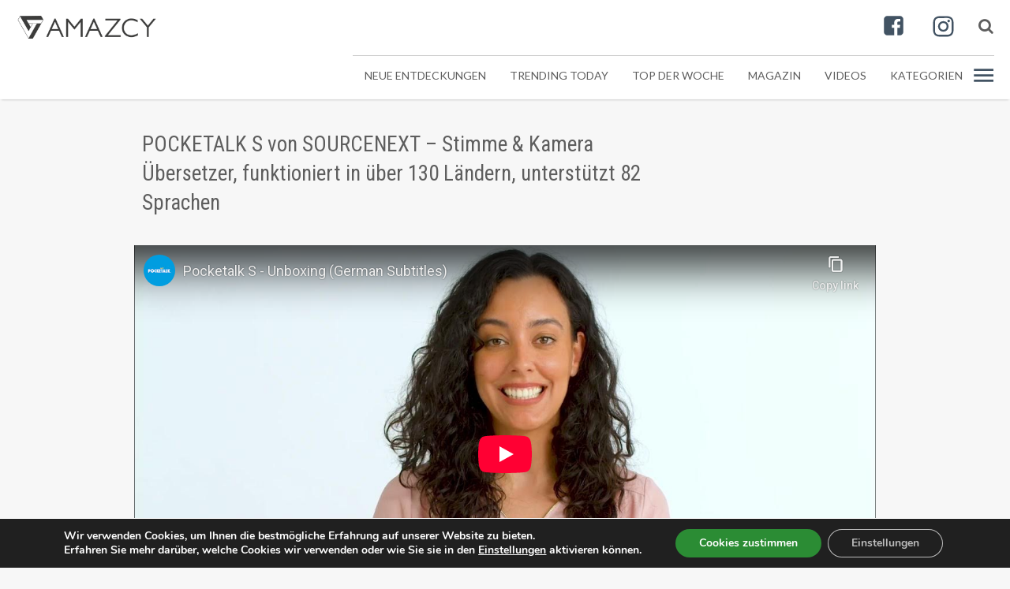

--- FILE ---
content_type: text/html; charset=UTF-8
request_url: https://amazcy.de/produkte/pocketalk-s-von-sourcenext-stimme-kamera-uebersetzer-funktioniert-in-ueber-130-laendern-unterstuetzt-82-sprachen/
body_size: 18603
content:
<!DOCTYPE html><html lang="de" class="no-js no-svg"><head itemscope itemtype="https://schema.org/WebSite"><meta charset="UTF-8"><meta name="viewport" content="width=device-width, initial-scale=1"><meta name="theme-color" content="#f8f8f8"><link rel="profile" href="http://gmpg.org/xfn/11"><meta name="robots" content="index, follow"><link rel="mask-icon" href="https://amazcy.de/wp-content/themes/gadget/assets/images/icons/safari-pinned-tab.svg" color="#3f93f3"><link rel="apple-touch-icon-precomposed" sizes="57x57" href="https://amazcy.de/wp-content/themes/gadget/assets/images/icons/apple-touch-icon-57x57.png" /><link rel="apple-touch-icon-precomposed" sizes="114x114" href="https://amazcy.de/wp-content/themes/gadget/assets/images/icons/apple-touch-icon-114x114.png" /><link rel="apple-touch-icon-precomposed" sizes="72x72" href="https://amazcy.de/wp-content/themes/gadget/assets/images/icons/apple-touch-icon-72x72.png" /><link rel="apple-touch-icon-precomposed" sizes="144x144" href="https://amazcy.de/wp-content/themes/gadget/assets/images/icons/apple-touch-icon-144x144.png" /><link rel="apple-touch-icon-precomposed" sizes="60x60" href="https://amazcy.de/wp-content/themes/gadget/assets/images/icons/apple-touch-icon-60x60.png" /><link rel="apple-touch-icon-precomposed" sizes="120x120" href="https://amazcy.de/wp-content/themes/gadget/assets/images/icons/apple-touch-icon-120x120.png" /><link rel="apple-touch-icon-precomposed" sizes="76x76" href="https://amazcy.de/wp-content/themes/gadget/assets/images/icons/apple-touch-icon-76x76.png" /><link rel="apple-touch-icon-precomposed" sizes="152x152" href="https://amazcy.de/wp-content/themes/gadget/assets/images/icons/apple-touch-icon-152x152.png" /><link rel="icon" type="image/png" href="https://amazcy.de/wp-content/themes/gadget/assets/images/icons/favicon-196x196.png" sizes="196x196" /><link rel="icon" type="image/png" href="https://amazcy.de/wp-content/themes/gadget/assets/images/icons/favicon-96x96.png" sizes="96x96" /><link rel="icon" type="image/png" href="https://amazcy.de/wp-content/themes/gadget/assets/images/icons/favicon-32x32.png" sizes="32x32" /><link rel="icon" type="image/png" href="https://amazcy.de/wp-content/themes/gadget/assets/images/icons/favicon-16x16.png" sizes="16x16" /><link rel="icon" type="image/png" href="https://amazcy.de/wp-content/themes/gadget/assets/images/icons/favicon-128x128.png" sizes="128x128" /><meta name="msapplication-square70x70logo" content="https://amazcy.de/wp-content/themes/gadget/assets/images/icons/mstile-70x70.png" /><meta name="msapplication-square150x150logo" content="https://amazcy.de/wp-content/themes/gadget/assets/images/icons/mstile-150x150.png" /><meta name="msapplication-wide310x150logo" content="https://amazcy.de/wp-content/themes/gadget/assets/images/icons/mstile-310x150.png" /><meta name="msapplication-square310x310logo" content="https://amazcy.de/wp-content/themes/gadget/assets/images/icons/mstile-310x310.png" /> <script type="application/ld+json">{ "@context" : "https://schema.org",
         "@type" : "Organization",
         "@id": "/#organization",
         "name" : "Amazcy",
         "alternateName" : "Amazcy",
         "url" : "https://amazcy.de",
         "address": [
                {"@type":"PostalAddress",
                    "addressLocality":"Köln",
                    "addressRegion":"NRW",
                    "streetAddress":"Schanzenstrasse 35",
                    "postalCode":"51061"
                }
         ],
         "sameAs": ["https://www.facebook.com/amazcy.de/", "https://twitter.com/Amazcy", "https://www.instagram.com/amazcy.de/", "https://plus.google.com/107609270295421171505"],
         "contactPoint": [
           { "@type": "ContactPoint",
             "telephone": "+49-221-964439940",
             "contactType": "Customer Service"
           }
         ]
        }</script> <script type="application/ld+json">{
          "@context": "http://schema.org",
          "@type": "WebSite",
          "@id": "/#website",
          "url": "https://amazcy.de",
          "name": "Amazcy",
          "description": "Amazcy ist dein Ort um  erstaunliche und außergewöhnliche Dinge zu entdecken und zu kaufen.",
          "potentialAction": {
            "@type": "SearchAction",
            "target": "https://amazcy.de/?s={search_term}",
            "query-input": "required name=search_term" }
        }</script> <meta name='robots' content='index, follow, max-image-preview:large, max-snippet:-1, max-video-preview:-1' /><link media="all" href="https://amazcy.de/wp-content/cache/autoptimize/autoptimize_d9e1e384143a63ed56d8c0909bccfb2c.php" rel="stylesheet"><title>POCKETALK S von SOURCENEXT - Stimme &amp; Kamera Übersetzer, funktioniert in über 130 Ländern, unterstützt 82 Sprachen | Amazcy</title><meta name="description" content="Das Pocketalk S des japanischen Herstellers SOURCENEXT ist kleiner als die meisten Mobiltelefone und ein Universalübersetzer für Sprache, Text und Bilder." /><link rel="canonical" href="https://amazcy.de/produkte/pocketalk-s-von-sourcenext-stimme-kamera-uebersetzer-funktioniert-in-ueber-130-laendern-unterstuetzt-82-sprachen/" /><meta property="og:locale" content="de_DE" /><meta property="og:type" content="product" /><meta property="og:title" content="POCKETALK S von SOURCENEXT - Stimme &amp; Kamera Übersetzer, funktioniert in über 130 Ländern, unterstützt 82 Sprachen" /><meta property="og:description" content="Das Pocketalk S des japanischen Herstellers SOURCENEXT ist kleiner als die meisten Mobiltelefone und ein Universalübersetzer für Sprache, Text und Bilder." /><meta property="og:url" content="https://amazcy.de/produkte/pocketalk-s-von-sourcenext-stimme-kamera-uebersetzer-funktioniert-in-ueber-130-laendern-unterstuetzt-82-sprachen/" /><meta property="og:site_name" content="AMAZCY | Entdecke innovative &amp; einzigartige Produkte" /><meta property="article:publisher" content="https://www.facebook.com/amazcy.de/" /><meta property="article:modified_time" content="2022-09-21T11:15:05+00:00" /><meta property="og:image" content="https://amazcy.de/wp-content/uploads/2022/06/sourcenext-pocktalks-1.jpg" /><meta property="og:image:width" content="1000" /><meta property="og:image:height" content="1000" /><meta property="og:image:type" content="image/jpeg" /><meta name="twitter:card" content="summary_large_image" /><meta name="twitter:site" content="@Amazcy" /><meta name="twitter:label1" content="Geschätzte Lesezeit" /><meta name="twitter:data1" content="2 Minuten" /> <script type="application/ld+json" class="yoast-schema-graph">{"@context":"https://schema.org","@graph":[{"@type":"WebPage","@id":"https://amazcy.de/produkte/pocketalk-s-von-sourcenext-stimme-kamera-uebersetzer-funktioniert-in-ueber-130-laendern-unterstuetzt-82-sprachen/","url":"https://amazcy.de/produkte/pocketalk-s-von-sourcenext-stimme-kamera-uebersetzer-funktioniert-in-ueber-130-laendern-unterstuetzt-82-sprachen/","name":"POCKETALK S von SOURCENEXT - Stimme & Kamera Übersetzer, funktioniert in über 130 Ländern, unterstützt 82 Sprachen | Amazcy","isPartOf":{"@id":"https://amazcy.de/#website"},"primaryImageOfPage":{"@id":"https://amazcy.de/produkte/pocketalk-s-von-sourcenext-stimme-kamera-uebersetzer-funktioniert-in-ueber-130-laendern-unterstuetzt-82-sprachen/#primaryimage"},"image":{"@id":"https://amazcy.de/produkte/pocketalk-s-von-sourcenext-stimme-kamera-uebersetzer-funktioniert-in-ueber-130-laendern-unterstuetzt-82-sprachen/#primaryimage"},"thumbnailUrl":"https://amazcy.de/wp-content/uploads/2022/06/sourcenext-pocktalks-1.jpg","datePublished":"2022-06-14T12:18:07+00:00","dateModified":"2022-09-21T11:15:05+00:00","description":"Das Pocketalk S des japanischen Herstellers SOURCENEXT ist kleiner als die meisten Mobiltelefone und ein Universalübersetzer für Sprache, Text und Bilder.","breadcrumb":{"@id":"https://amazcy.de/produkte/pocketalk-s-von-sourcenext-stimme-kamera-uebersetzer-funktioniert-in-ueber-130-laendern-unterstuetzt-82-sprachen/#breadcrumb"},"inLanguage":"de","potentialAction":[{"@type":"ReadAction","target":["https://amazcy.de/produkte/pocketalk-s-von-sourcenext-stimme-kamera-uebersetzer-funktioniert-in-ueber-130-laendern-unterstuetzt-82-sprachen/"]}]},{"@type":"ImageObject","inLanguage":"de","@id":"https://amazcy.de/produkte/pocketalk-s-von-sourcenext-stimme-kamera-uebersetzer-funktioniert-in-ueber-130-laendern-unterstuetzt-82-sprachen/#primaryimage","url":"https://amazcy.de/wp-content/uploads/2022/06/sourcenext-pocktalks-1.jpg","contentUrl":"https://amazcy.de/wp-content/uploads/2022/06/sourcenext-pocktalks-1.jpg","width":1000,"height":1000,"caption":"Pocketalk S"},{"@type":"BreadcrumbList","@id":"https://amazcy.de/produkte/pocketalk-s-von-sourcenext-stimme-kamera-uebersetzer-funktioniert-in-ueber-130-laendern-unterstuetzt-82-sprachen/#breadcrumb","itemListElement":[{"@type":"ListItem","position":1,"name":"Home","item":"https://amazcy.de/"},{"@type":"ListItem","position":2,"name":"Produkte","item":"https://amazcy.de/produkte/"},{"@type":"ListItem","position":3,"name":"POCKETALK S von SOURCENEXT &#8211; Stimme &#038; Kamera Übersetzer, funktioniert in über 130 Ländern, unterstützt 82 Sprachen"}]},{"@type":"WebSite","@id":"https://amazcy.de/#website","url":"https://amazcy.de/","name":"AMAZCY | Entdecke innovative &amp; einzigartige Produkte","description":"Unsere Mission ist es, die besten Produkte zu finden.","potentialAction":[{"@type":"SearchAction","target":{"@type":"EntryPoint","urlTemplate":"https://amazcy.de/?s={search_term_string}"},"query-input":{"@type":"PropertyValueSpecification","valueRequired":true,"valueName":"search_term_string"}}],"inLanguage":"de"}]}</script> <link rel='dns-prefetch' href='//fonts.googleapis.com' /><link href='https://fonts.googleapis.com' crossorigin rel='preconnect' /><link rel="alternate" type="application/rss+xml" title="AMAZCY | Entdecke innovative &amp; einzigartige Produkte &raquo; Feed" href="https://amazcy.de/feed/" /><link rel="alternate" type="application/rss+xml" title="AMAZCY | Entdecke innovative &amp; einzigartige Produkte &raquo; Kommentar-Feed" href="https://amazcy.de/comments/feed/" /><style id='classic-theme-styles-inline-css' type='text/css'>/*! This file is auto-generated */
.wp-block-button__link{color:#fff;background-color:#32373c;border-radius:9999px;box-shadow:none;text-decoration:none;padding:calc(.667em + 2px) calc(1.333em + 2px);font-size:1.125em}.wp-block-file__button{background:#32373c;color:#fff;text-decoration:none}</style><style id='global-styles-inline-css' type='text/css'>:root{--wp--preset--aspect-ratio--square: 1;--wp--preset--aspect-ratio--4-3: 4/3;--wp--preset--aspect-ratio--3-4: 3/4;--wp--preset--aspect-ratio--3-2: 3/2;--wp--preset--aspect-ratio--2-3: 2/3;--wp--preset--aspect-ratio--16-9: 16/9;--wp--preset--aspect-ratio--9-16: 9/16;--wp--preset--color--black: #000000;--wp--preset--color--cyan-bluish-gray: #abb8c3;--wp--preset--color--white: #ffffff;--wp--preset--color--pale-pink: #f78da7;--wp--preset--color--vivid-red: #cf2e2e;--wp--preset--color--luminous-vivid-orange: #ff6900;--wp--preset--color--luminous-vivid-amber: #fcb900;--wp--preset--color--light-green-cyan: #7bdcb5;--wp--preset--color--vivid-green-cyan: #00d084;--wp--preset--color--pale-cyan-blue: #8ed1fc;--wp--preset--color--vivid-cyan-blue: #0693e3;--wp--preset--color--vivid-purple: #9b51e0;--wp--preset--gradient--vivid-cyan-blue-to-vivid-purple: linear-gradient(135deg,rgba(6,147,227,1) 0%,rgb(155,81,224) 100%);--wp--preset--gradient--light-green-cyan-to-vivid-green-cyan: linear-gradient(135deg,rgb(122,220,180) 0%,rgb(0,208,130) 100%);--wp--preset--gradient--luminous-vivid-amber-to-luminous-vivid-orange: linear-gradient(135deg,rgba(252,185,0,1) 0%,rgba(255,105,0,1) 100%);--wp--preset--gradient--luminous-vivid-orange-to-vivid-red: linear-gradient(135deg,rgba(255,105,0,1) 0%,rgb(207,46,46) 100%);--wp--preset--gradient--very-light-gray-to-cyan-bluish-gray: linear-gradient(135deg,rgb(238,238,238) 0%,rgb(169,184,195) 100%);--wp--preset--gradient--cool-to-warm-spectrum: linear-gradient(135deg,rgb(74,234,220) 0%,rgb(151,120,209) 20%,rgb(207,42,186) 40%,rgb(238,44,130) 60%,rgb(251,105,98) 80%,rgb(254,248,76) 100%);--wp--preset--gradient--blush-light-purple: linear-gradient(135deg,rgb(255,206,236) 0%,rgb(152,150,240) 100%);--wp--preset--gradient--blush-bordeaux: linear-gradient(135deg,rgb(254,205,165) 0%,rgb(254,45,45) 50%,rgb(107,0,62) 100%);--wp--preset--gradient--luminous-dusk: linear-gradient(135deg,rgb(255,203,112) 0%,rgb(199,81,192) 50%,rgb(65,88,208) 100%);--wp--preset--gradient--pale-ocean: linear-gradient(135deg,rgb(255,245,203) 0%,rgb(182,227,212) 50%,rgb(51,167,181) 100%);--wp--preset--gradient--electric-grass: linear-gradient(135deg,rgb(202,248,128) 0%,rgb(113,206,126) 100%);--wp--preset--gradient--midnight: linear-gradient(135deg,rgb(2,3,129) 0%,rgb(40,116,252) 100%);--wp--preset--font-size--small: 13px;--wp--preset--font-size--medium: 20px;--wp--preset--font-size--large: 36px;--wp--preset--font-size--x-large: 42px;--wp--preset--spacing--20: 0.44rem;--wp--preset--spacing--30: 0.67rem;--wp--preset--spacing--40: 1rem;--wp--preset--spacing--50: 1.5rem;--wp--preset--spacing--60: 2.25rem;--wp--preset--spacing--70: 3.38rem;--wp--preset--spacing--80: 5.06rem;--wp--preset--shadow--natural: 6px 6px 9px rgba(0, 0, 0, 0.2);--wp--preset--shadow--deep: 12px 12px 50px rgba(0, 0, 0, 0.4);--wp--preset--shadow--sharp: 6px 6px 0px rgba(0, 0, 0, 0.2);--wp--preset--shadow--outlined: 6px 6px 0px -3px rgba(255, 255, 255, 1), 6px 6px rgba(0, 0, 0, 1);--wp--preset--shadow--crisp: 6px 6px 0px rgba(0, 0, 0, 1);}:where(.is-layout-flex){gap: 0.5em;}:where(.is-layout-grid){gap: 0.5em;}body .is-layout-flex{display: flex;}.is-layout-flex{flex-wrap: wrap;align-items: center;}.is-layout-flex > :is(*, div){margin: 0;}body .is-layout-grid{display: grid;}.is-layout-grid > :is(*, div){margin: 0;}:where(.wp-block-columns.is-layout-flex){gap: 2em;}:where(.wp-block-columns.is-layout-grid){gap: 2em;}:where(.wp-block-post-template.is-layout-flex){gap: 1.25em;}:where(.wp-block-post-template.is-layout-grid){gap: 1.25em;}.has-black-color{color: var(--wp--preset--color--black) !important;}.has-cyan-bluish-gray-color{color: var(--wp--preset--color--cyan-bluish-gray) !important;}.has-white-color{color: var(--wp--preset--color--white) !important;}.has-pale-pink-color{color: var(--wp--preset--color--pale-pink) !important;}.has-vivid-red-color{color: var(--wp--preset--color--vivid-red) !important;}.has-luminous-vivid-orange-color{color: var(--wp--preset--color--luminous-vivid-orange) !important;}.has-luminous-vivid-amber-color{color: var(--wp--preset--color--luminous-vivid-amber) !important;}.has-light-green-cyan-color{color: var(--wp--preset--color--light-green-cyan) !important;}.has-vivid-green-cyan-color{color: var(--wp--preset--color--vivid-green-cyan) !important;}.has-pale-cyan-blue-color{color: var(--wp--preset--color--pale-cyan-blue) !important;}.has-vivid-cyan-blue-color{color: var(--wp--preset--color--vivid-cyan-blue) !important;}.has-vivid-purple-color{color: var(--wp--preset--color--vivid-purple) !important;}.has-black-background-color{background-color: var(--wp--preset--color--black) !important;}.has-cyan-bluish-gray-background-color{background-color: var(--wp--preset--color--cyan-bluish-gray) !important;}.has-white-background-color{background-color: var(--wp--preset--color--white) !important;}.has-pale-pink-background-color{background-color: var(--wp--preset--color--pale-pink) !important;}.has-vivid-red-background-color{background-color: var(--wp--preset--color--vivid-red) !important;}.has-luminous-vivid-orange-background-color{background-color: var(--wp--preset--color--luminous-vivid-orange) !important;}.has-luminous-vivid-amber-background-color{background-color: var(--wp--preset--color--luminous-vivid-amber) !important;}.has-light-green-cyan-background-color{background-color: var(--wp--preset--color--light-green-cyan) !important;}.has-vivid-green-cyan-background-color{background-color: var(--wp--preset--color--vivid-green-cyan) !important;}.has-pale-cyan-blue-background-color{background-color: var(--wp--preset--color--pale-cyan-blue) !important;}.has-vivid-cyan-blue-background-color{background-color: var(--wp--preset--color--vivid-cyan-blue) !important;}.has-vivid-purple-background-color{background-color: var(--wp--preset--color--vivid-purple) !important;}.has-black-border-color{border-color: var(--wp--preset--color--black) !important;}.has-cyan-bluish-gray-border-color{border-color: var(--wp--preset--color--cyan-bluish-gray) !important;}.has-white-border-color{border-color: var(--wp--preset--color--white) !important;}.has-pale-pink-border-color{border-color: var(--wp--preset--color--pale-pink) !important;}.has-vivid-red-border-color{border-color: var(--wp--preset--color--vivid-red) !important;}.has-luminous-vivid-orange-border-color{border-color: var(--wp--preset--color--luminous-vivid-orange) !important;}.has-luminous-vivid-amber-border-color{border-color: var(--wp--preset--color--luminous-vivid-amber) !important;}.has-light-green-cyan-border-color{border-color: var(--wp--preset--color--light-green-cyan) !important;}.has-vivid-green-cyan-border-color{border-color: var(--wp--preset--color--vivid-green-cyan) !important;}.has-pale-cyan-blue-border-color{border-color: var(--wp--preset--color--pale-cyan-blue) !important;}.has-vivid-cyan-blue-border-color{border-color: var(--wp--preset--color--vivid-cyan-blue) !important;}.has-vivid-purple-border-color{border-color: var(--wp--preset--color--vivid-purple) !important;}.has-vivid-cyan-blue-to-vivid-purple-gradient-background{background: var(--wp--preset--gradient--vivid-cyan-blue-to-vivid-purple) !important;}.has-light-green-cyan-to-vivid-green-cyan-gradient-background{background: var(--wp--preset--gradient--light-green-cyan-to-vivid-green-cyan) !important;}.has-luminous-vivid-amber-to-luminous-vivid-orange-gradient-background{background: var(--wp--preset--gradient--luminous-vivid-amber-to-luminous-vivid-orange) !important;}.has-luminous-vivid-orange-to-vivid-red-gradient-background{background: var(--wp--preset--gradient--luminous-vivid-orange-to-vivid-red) !important;}.has-very-light-gray-to-cyan-bluish-gray-gradient-background{background: var(--wp--preset--gradient--very-light-gray-to-cyan-bluish-gray) !important;}.has-cool-to-warm-spectrum-gradient-background{background: var(--wp--preset--gradient--cool-to-warm-spectrum) !important;}.has-blush-light-purple-gradient-background{background: var(--wp--preset--gradient--blush-light-purple) !important;}.has-blush-bordeaux-gradient-background{background: var(--wp--preset--gradient--blush-bordeaux) !important;}.has-luminous-dusk-gradient-background{background: var(--wp--preset--gradient--luminous-dusk) !important;}.has-pale-ocean-gradient-background{background: var(--wp--preset--gradient--pale-ocean) !important;}.has-electric-grass-gradient-background{background: var(--wp--preset--gradient--electric-grass) !important;}.has-midnight-gradient-background{background: var(--wp--preset--gradient--midnight) !important;}.has-small-font-size{font-size: var(--wp--preset--font-size--small) !important;}.has-medium-font-size{font-size: var(--wp--preset--font-size--medium) !important;}.has-large-font-size{font-size: var(--wp--preset--font-size--large) !important;}.has-x-large-font-size{font-size: var(--wp--preset--font-size--x-large) !important;}
:where(.wp-block-post-template.is-layout-flex){gap: 1.25em;}:where(.wp-block-post-template.is-layout-grid){gap: 1.25em;}
:where(.wp-block-columns.is-layout-flex){gap: 2em;}:where(.wp-block-columns.is-layout-grid){gap: 2em;}
:root :where(.wp-block-pullquote){font-size: 1.5em;line-height: 1.6;}</style><link rel='stylesheet' id='gadget-fonts-css' href='https://fonts.googleapis.com/css?family=Roboto+Condensed:400,700%7CLato:100,300,400,700,900&#038;font-display=swap'  media='all' /><style id='moove_gdpr_frontend-inline-css' type='text/css'>#moove_gdpr_cookie_modal,#moove_gdpr_cookie_info_bar,.gdpr_cookie_settings_shortcode_content{font-family:Nunito,sans-serif}#moove_gdpr_save_popup_settings_button{background-color:#373737;color:#fff}#moove_gdpr_save_popup_settings_button:hover{background-color:#000}#moove_gdpr_cookie_info_bar .moove-gdpr-info-bar-container .moove-gdpr-info-bar-content a.mgbutton,#moove_gdpr_cookie_info_bar .moove-gdpr-info-bar-container .moove-gdpr-info-bar-content button.mgbutton{background-color:#2b8c34}#moove_gdpr_cookie_modal .moove-gdpr-modal-content .moove-gdpr-modal-footer-content .moove-gdpr-button-holder a.mgbutton,#moove_gdpr_cookie_modal .moove-gdpr-modal-content .moove-gdpr-modal-footer-content .moove-gdpr-button-holder button.mgbutton,.gdpr_cookie_settings_shortcode_content .gdpr-shr-button.button-green{background-color:#2b8c34;border-color:#2b8c34}#moove_gdpr_cookie_modal .moove-gdpr-modal-content .moove-gdpr-modal-footer-content .moove-gdpr-button-holder a.mgbutton:hover,#moove_gdpr_cookie_modal .moove-gdpr-modal-content .moove-gdpr-modal-footer-content .moove-gdpr-button-holder button.mgbutton:hover,.gdpr_cookie_settings_shortcode_content .gdpr-shr-button.button-green:hover{background-color:#fff;color:#2b8c34}#moove_gdpr_cookie_modal .moove-gdpr-modal-content .moove-gdpr-modal-close i,#moove_gdpr_cookie_modal .moove-gdpr-modal-content .moove-gdpr-modal-close span.gdpr-icon{background-color:#2b8c34;border:1px solid #2b8c34}#moove_gdpr_cookie_info_bar span.change-settings-button.focus-g,#moove_gdpr_cookie_info_bar span.change-settings-button:focus,#moove_gdpr_cookie_info_bar button.change-settings-button.focus-g,#moove_gdpr_cookie_info_bar button.change-settings-button:focus{-webkit-box-shadow:0 0 1px 3px #2b8c34;-moz-box-shadow:0 0 1px 3px #2b8c34;box-shadow:0 0 1px 3px #2b8c34}#moove_gdpr_cookie_modal .moove-gdpr-modal-content .moove-gdpr-modal-close i:hover,#moove_gdpr_cookie_modal .moove-gdpr-modal-content .moove-gdpr-modal-close span.gdpr-icon:hover,#moove_gdpr_cookie_info_bar span[data-href]>u.change-settings-button{color:#2b8c34}#moove_gdpr_cookie_modal .moove-gdpr-modal-content .moove-gdpr-modal-left-content #moove-gdpr-menu li.menu-item-selected a span.gdpr-icon,#moove_gdpr_cookie_modal .moove-gdpr-modal-content .moove-gdpr-modal-left-content #moove-gdpr-menu li.menu-item-selected button span.gdpr-icon{color:inherit}#moove_gdpr_cookie_modal .moove-gdpr-modal-content .moove-gdpr-modal-left-content #moove-gdpr-menu li a span.gdpr-icon,#moove_gdpr_cookie_modal .moove-gdpr-modal-content .moove-gdpr-modal-left-content #moove-gdpr-menu li button span.gdpr-icon{color:inherit}#moove_gdpr_cookie_modal .gdpr-acc-link{line-height:0;font-size:0;color:transparent;position:absolute}#moove_gdpr_cookie_modal .moove-gdpr-modal-content .moove-gdpr-modal-close:hover i,#moove_gdpr_cookie_modal .moove-gdpr-modal-content .moove-gdpr-modal-left-content #moove-gdpr-menu li a,#moove_gdpr_cookie_modal .moove-gdpr-modal-content .moove-gdpr-modal-left-content #moove-gdpr-menu li button,#moove_gdpr_cookie_modal .moove-gdpr-modal-content .moove-gdpr-modal-left-content #moove-gdpr-menu li button i,#moove_gdpr_cookie_modal .moove-gdpr-modal-content .moove-gdpr-modal-left-content #moove-gdpr-menu li a i,#moove_gdpr_cookie_modal .moove-gdpr-modal-content .moove-gdpr-tab-main .moove-gdpr-tab-main-content a:hover,#moove_gdpr_cookie_info_bar.moove-gdpr-dark-scheme .moove-gdpr-info-bar-container .moove-gdpr-info-bar-content a.mgbutton:hover,#moove_gdpr_cookie_info_bar.moove-gdpr-dark-scheme .moove-gdpr-info-bar-container .moove-gdpr-info-bar-content button.mgbutton:hover,#moove_gdpr_cookie_info_bar.moove-gdpr-dark-scheme .moove-gdpr-info-bar-container .moove-gdpr-info-bar-content a:hover,#moove_gdpr_cookie_info_bar.moove-gdpr-dark-scheme .moove-gdpr-info-bar-container .moove-gdpr-info-bar-content button:hover,#moove_gdpr_cookie_info_bar.moove-gdpr-dark-scheme .moove-gdpr-info-bar-container .moove-gdpr-info-bar-content span.change-settings-button:hover,#moove_gdpr_cookie_info_bar.moove-gdpr-dark-scheme .moove-gdpr-info-bar-container .moove-gdpr-info-bar-content button.change-settings-button:hover,#moove_gdpr_cookie_info_bar.moove-gdpr-dark-scheme .moove-gdpr-info-bar-container .moove-gdpr-info-bar-content u.change-settings-button:hover,#moove_gdpr_cookie_info_bar span[data-href]>u.change-settings-button,#moove_gdpr_cookie_info_bar.moove-gdpr-dark-scheme .moove-gdpr-info-bar-container .moove-gdpr-info-bar-content a.mgbutton.focus-g,#moove_gdpr_cookie_info_bar.moove-gdpr-dark-scheme .moove-gdpr-info-bar-container .moove-gdpr-info-bar-content button.mgbutton.focus-g,#moove_gdpr_cookie_info_bar.moove-gdpr-dark-scheme .moove-gdpr-info-bar-container .moove-gdpr-info-bar-content a.focus-g,#moove_gdpr_cookie_info_bar.moove-gdpr-dark-scheme .moove-gdpr-info-bar-container .moove-gdpr-info-bar-content button.focus-g,#moove_gdpr_cookie_info_bar.moove-gdpr-dark-scheme .moove-gdpr-info-bar-container .moove-gdpr-info-bar-content a.mgbutton:focus,#moove_gdpr_cookie_info_bar.moove-gdpr-dark-scheme .moove-gdpr-info-bar-container .moove-gdpr-info-bar-content button.mgbutton:focus,#moove_gdpr_cookie_info_bar.moove-gdpr-dark-scheme .moove-gdpr-info-bar-container .moove-gdpr-info-bar-content a:focus,#moove_gdpr_cookie_info_bar.moove-gdpr-dark-scheme .moove-gdpr-info-bar-container .moove-gdpr-info-bar-content button:focus,#moove_gdpr_cookie_info_bar.moove-gdpr-dark-scheme .moove-gdpr-info-bar-container .moove-gdpr-info-bar-content span.change-settings-button.focus-g,span.change-settings-button:focus,button.change-settings-button.focus-g,button.change-settings-button:focus,#moove_gdpr_cookie_info_bar.moove-gdpr-dark-scheme .moove-gdpr-info-bar-container .moove-gdpr-info-bar-content u.change-settings-button.focus-g,#moove_gdpr_cookie_info_bar.moove-gdpr-dark-scheme .moove-gdpr-info-bar-container .moove-gdpr-info-bar-content u.change-settings-button:focus{color:#2b8c34}#moove_gdpr_cookie_modal.gdpr_lightbox-hide{display:none}</style><!--[if lt IE 9]> <script  src="https://amazcy.de/wp-content/themes/gadget/assets/js/html5.js?ver=3.7.3" id="html5-js"></script> <![endif]--> <script  src="https://amazcy.de/wp-includes/js/jquery/jquery.min.js?ver=3.7.1" id="jquery-core-js"></script> <link rel="https://api.w.org/" href="https://amazcy.de/wp-json/" /><link rel="EditURI" type="application/rsd+xml" title="RSD" href="https://amazcy.de/xmlrpc.php?rsd" /><meta name="generator" content="WordPress 6.6.4" /><link rel='shortlink' href='https://amazcy.de/?p=13676' /><link rel="alternate" title="oEmbed (JSON)" type="application/json+oembed" href="https://amazcy.de/wp-json/oembed/1.0/embed?url=https%3A%2F%2Famazcy.de%2Fprodukte%2Fpocketalk-s-von-sourcenext-stimme-kamera-uebersetzer-funktioniert-in-ueber-130-laendern-unterstuetzt-82-sprachen%2F" /><link rel="alternate" title="oEmbed (XML)" type="text/xml+oembed" href="https://amazcy.de/wp-json/oembed/1.0/embed?url=https%3A%2F%2Famazcy.de%2Fprodukte%2Fpocketalk-s-von-sourcenext-stimme-kamera-uebersetzer-funktioniert-in-ueber-130-laendern-unterstuetzt-82-sprachen%2F&#038;format=xml" /><style id="ubermenu-custom-generated-css">/** UberMenu Custom Menu Styles (Customizer) **/
/* main */
 .ubermenu-main .ubermenu-item .ubermenu-submenu-drop { -webkit-transition-duration:.5s; -ms-transition-duration:.5s; transition-duration:.5s; }
 .ubermenu-main.ubermenu-transition-slide .ubermenu-active > .ubermenu-submenu.ubermenu-submenu-type-mega,.ubermenu-main:not(.ubermenu-transition-slide) .ubermenu-submenu.ubermenu-submenu-type-mega,.ubermenu .ubermenu-force > .ubermenu-submenu { max-height:900px; }
 .ubermenu.ubermenu-main:not(.ubermenu-responsive-collapse) { max-height:1000px; }
 .ubermenu-main.ubermenu-transition-fade .ubermenu-item .ubermenu-submenu-drop { margin-top:0; }


/* Status: Loaded from Transient */</style><style type="text/css">/*
	body.page-template-magazin {
		background: #d2fcdb !important;
		background: -moz-linear-gradient(top, #d2fcdb 0%, #d2fcdb 600px, #f2f2f2 600px, #f2f2f2 600px, #f2f2f2 100%) !important;
		background: -webkit-linear-gradient(top, #d2fcdb 0%,#d2fcdb 600px,#f2f2f2 600px,#f2f2f2 600px,#f2f2f2 100%) !important;
		background: linear-gradient(to bottom, #d2fcdb 0%,#d2fcdb 600px,#f2f2f2 600px,#f2f2f2 600px,#f2f2f2 100%) !important;
		filter: progid:DXImageTransform.Microsoft.gradient( startColorstr='#d2fcdb', endColorstr='#f2f2f2',GradientType=0 );
	}
	*/
	body.page-template-magazin {
		background-size: contain;
		background-repeat: no-repeat;
		background-position: 0 100px;
	}

	body.page-template-magazin #content {
		background: #2d2d2d !important;
		background: -moz-linear-gradient(top, #555555 0%, #555555 600px, #f2f2f2 600px, #f2f2f2 600px, #f2f2f2 100%) !important;
		background: -webkit-linear-gradient(top, #555555 0%,#555555 600px,#f2f2f2 600px,#f2f2f2 600px,#f2f2f2 100%) !important;
		background: linear-gradient(to bottom, #555555 0%,#555555 600px,#f2f2f2 600px,#f2f2f2 600px,#f2f2f2 100%) !important;
		filter: progid:DXImageTransform.Microsoft.gradient( startColorstr='#d2fcdb', endColorstr='#f2f2f2',GradientType=0 );
	}

	@media (min-width: 960px) {
		body.page-template-magazin #content {
			background: rgba(0,0,0,0.5) !important;
			background: -moz-linear-gradient(top, rgba(0,0,0,0.5) 0%, rgba(0,0,0,0.5) 600px, #f2f2f2 600px, #f2f2f2 600px, #f2f2f2 100%) !important;
			background: -webkit-linear-gradient(top, rgba(0,0,0,0.5) 0%,rgba(0,0,0,0.5) 600px,#f2f2f2 600px,#f2f2f2 600px,#f2f2f2 100%) !important;
			background: linear-gradient(to bottom, rgba(0,0,0,0.5) 0%,rgba(0,0,0,0.5)	 600px,#f2f2f2 600px,#f2f2f2 600px,#f2f2f2 100%) !important;
			filter: progid:DXImageTransform.Microsoft.gradient( startColorstr='#d2fcdb', endColorstr='#f2f2f2',GradientType=0 );
		}
	}

	/*
	body.tax-magazine {
		background: #d2fcdb !important;
		background: -moz-linear-gradient(top, #d2fcdb 0%, #d2fcdb 600px, #f2f2f2 600px, #f2f2f2 600px, #f2f2f2 100%) !important;
		background: -webkit-linear-gradient(top, #d2fcdb 0%,#d2fcdb 600px,#f2f2f2 600px,#f2f2f2 600px,#f2f2f2 100%) !important;
		background: linear-gradient(to bottom, #d2fcdb 0%,#d2fcdb 600px,#f2f2f2 600px,#f2f2f2 600px,#f2f2f2 100%) !important;
		filter: progid:DXImageTransform.Microsoft.gradient( startColorstr='#d2fcdb', endColorstr='#f2f2f2',GradientType=0 );
	}
	*/

	body.tax-magazine {
		background-size: contain;
		background-repeat: no-repeat;
		background-position: 0 100px;
	}

	body.tax-magazine #content {
		background:  !important;
		background: -moz-linear-gradient(top,  0%,  600px, #f2f2f2 600px, #f2f2f2 600px, #f2f2f2 100%) !important;
		background: -webkit-linear-gradient(top,  0%, 600px,#f2f2f2 600px,#f2f2f2 600px,#f2f2f2 100%) !important;
		background: linear-gradient(to bottom,  0%, 600px,#f2f2f2 600px,#f2f2f2 600px,#f2f2f2 100%) !important;
		filter: progid:DXImageTransform.Microsoft.gradient( startColorstr='#d2fcdb', endColorstr='#f2f2f2',GradientType=0 );
	}

	@media (min-width: 960px) {
		body.tax-magazine #content {
			background: #d2fcdb !important;
			background: -moz-linear-gradient(top, #d2fcdb 0%, #d2fcdb 600px, #f2f2f2 600px, #f2f2f2 600px, #f2f2f2 100%) !important;
			background: -webkit-linear-gradient(top, #d2fcdb 0%,#d2fcdb 600px,#f2f2f2 600px,#f2f2f2 600px,#f2f2f2 100%) !important;
			background: linear-gradient(to bottom, #d2fcdb 0%,#d2fcdb 600px,#f2f2f2 600px,#f2f2f2 600px,#f2f2f2 100%) !important;
			filter: progid:DXImageTransform.Microsoft.gradient( startColorstr='#d2fcdb', endColorstr='#f2f2f2',GradientType=0 );
		}
	}



	body.single-post {
		background: #d2fcdb !important;
		background: -moz-linear-gradient(top, #d2fcdb 0%, #d2fcdb 300px, #ffffff 300px, #ffffff 300px, #ffffff 100%) !important;
		background: -webkit-linear-gradient(top, #d2fcdb 0%,#d2fcdb 300px,#ffffff 300px,#ffffff 300px,#ffffff 100%) !important;
		background: linear-gradient(to bottom, #d2fcdb 0%,#d2fcdb 300px,#ffffff 300px,#ffffff 300px,#ffffff 100%) !important;
		filter: progid:DXImageTransform.Microsoft.gradient( startColorstr='#d2fcdb', endColorstr='#f2f2f2',GradientType=0 );
	}

	
		body {
			padding-bottom: 0px !important;
		}</style></head><body class="produkt-template-default single single-produkt postid-13676 group-blog has-header-image colors-light"><div id="mobile-menu-bg"></div><div id="single-post-container"></div><div class="single-totop"><a href="#"><i class="fa fa-chevron-up"></i></a></div><div id="message-container"></div><div id="login-container"> <span class="bakto closer"><span class="closeproduct">rR</span></span><div class="container grid-480 register" id="login_div"><div class="columns"><div class="column col-12"> <span class="h5">Login Amazcy</span><p class="welcomemess hide-sm">Willkommen zurück!</p><div class="sociales"></div><div class="divider text-center" data-content="oder"></div> [wppb-login]<div class="bereitsmit"> Neu bei Amazcy? <a href="#" class="ajax_register">Hier Registrieren</a></div><div class="bereitsmit"> <a href="#" class="ajax_forgot">Passwort vergessen?</a></div></div></div></div></div><div id="forgot-container"> <span class="bakto closer"><span class="closeproduct">rR</span></span><div class="container grid-480 forgot" id="forgot_div"><div class="columns"><div class="column col-12"> <span class="h5">Dein Amazcy Passwort vergessen?</span> [wppb-recover-password]<div class="bereitsmit"> <a href="#" class="ajax_login">zum Login!</a></div><div class="bereitsmit"> Neu bei Amazcy? <a href="#" class="ajax_register">Hier Registrieren</a></div></div></div></div></div><div id="register-container"> <span class="bakto closer"><span class="closeproduct">rR</span></span><div class="container grid-960 register" id="register_div"><div class="columns"><div class="column col-6 col-sm-12"> <span class="h5">Werde jetzt Teil von Amazcy</span><p class="welcomemess hide-sm">Amazcy ist dein Ort um  erstaunliche und außergewöhnliche Dinge zu entdecken und zu kaufen.</p><div class="sociales"></div><div class="divider text-center" data-content="oder"></div> [wppb-register form_name="mitglied"]<div class="bereitsmit"> Bereits Mitglied bei Amazcy? <a href="#" class="ajax_login">Zum Login!</a></div><div class="nutzungs"> Es gelten unsere Nutzungsbedingungen. Wie die persönlichen Daten verwendet werden, kann in den <a href="/datenschutz" onclick="void(window.open(this.href,'','')); return false;">Datenschutzhinweisen</a> nachgelesen werden.</a></div></div><div class="column col-6 hide-sm"> <img data-src="/wp-content/themes/gadget/assets/images/amazcy-logo-weiss.png" class="reg-logo lozad" alt="amazcy logo" /><div class="h4">Amazed Things</div> <span>&bull; Erstelle Deine Wunschliste </span> <span>&bull; Lass Dich von Mitgliedern Inspirieren </span> <span>&bull; Teile erstaunliches mit Deinen Freunden </span> <span>&bull; Täglich neue handverlesenen Produkte </span> <span>&bull; Folge Deiner Lieblingskategorie </span></div></div></div></div><div class="modal search-container"><div class="modal-overlay"></div><div class="modal-container" id="search_div"><div class="container grid-1280"><div class="columns "><div class="column col-12 centered"><div class="h5 search">Hey what are you looking for?</div><form role="search" method="get" class="search-form" action="https://amazcy.de/"><div class="input-group"> <label for="search-form-696fcea52ca3a"> <span class="screen-reader-text">Search for:</span> </label> <input type="search" id="search-form-696fcea52ca3a" class="form-input input-lg" value="" name="s" /> <button type="submit" class="btn btn-primary input-group-btn btn-lg">SUCHEN<span class="screen-reader-text">SUCHEN</span></button></div></form></div></div></div></div> <button class="btn btn-clear float-right"></button></div><div id="share-toolbar" class="show-md"><ul class="menu"><li> <a class="amazcy-share-facebook share-inline" href="https://facebook.com/sharer/sharer.php?u=https://amazcy.de/produkte/pocketalk-s-von-sourcenext-stimme-kamera-uebersetzer-funktioniert-in-ueber-130-laendern-unterstuetzt-82-sprachen/" target="_blank" aria-label="Facebook" data-id="13676"> <i class="fa fa-facebook"></i> </a></li><li> <a class="amazcy-share-twitter share-inline" href="https://twitter.com/intent/tweet/?text=AMAZCY:POCKETALK+S+von+SOURCENEXT%C2%A0%26%238211%3B+Stimme+%26%23038%3B+Kamera+%C3%9Cbersetzer%2C+funktioniert+in+%C3%BCber+130+L%C3%A4ndern%2C+unterst%C3%BCtzt+82+Sprachen&amp;url=https://amazcy.de/produkte/pocketalk-s-von-sourcenext-stimme-kamera-uebersetzer-funktioniert-in-ueber-130-laendern-unterstuetzt-82-sprachen/" target="_blank" aria-label="Twitter" data-id="13676"> <i class="fa fa-twitter"></i> </a></li><li> <a class="amazcy-share-whatsapp share-inline" href="whatsapp://send?text=https%3A%2F%2Famazcy.de%2Fprodukte%2Fpocketalk-s-von-sourcenext-stimme-kamera-uebersetzer-funktioniert-in-ueber-130-laendern-unterstuetzt-82-sprachen%2F" data-behavior="share-whatsapp" target="_blank" aria-label="Whatsapp" data-id="13676"> <i class="fa fa-whatsapp"></i> </a></li><li> <a class="amazcy-share-email share-inline" href="mailto:?subject=AMAZCY:POCKETALK+S+von+SOURCENEXT%C2%A0%26%238211%3B+Stimme+%26%23038%3B+Kamera+%C3%9Cbersetzer%2C+funktioniert+in+%C3%BCber+130+L%C3%A4ndern%2C+unterst%C3%BCtzt+82+Sprachen&amp;body=https%3A%2F%2Famazcy.de%2Fprodukte%2Fpocketalk-s-von-sourcenext-stimme-kamera-uebersetzer-funktioniert-in-ueber-130-laendern-unterstuetzt-82-sprachen%2F" data-behavior="share-whatsapp" target="_self" aria-label="E-mail" data-id="13676"> <i class="fa fa-envelope"></i>&nbsp;&nbsp;Share </a></li></ul></div><div id="page" class="site"> <a class="skip-link screen-reader-text" href="#content">Skip to content</a><div class="fullrow header"><div class="container grid-1280"><header class="navbar"><section class="section-logo"> <a href="/" class="navbar-brand mr-10"><img src="/wp-content/themes/gadget/assets/images/amazcy-4.png" priority="high" class="main-logo" alt="amazcy"></a></section><section class="section-navigation"><div class="usermenu-top"><section class="usergra section-user-desktop"><ul class="user"><li class="holas cont"> <a href="https://www.facebook.com/amazcy.de/" onclick="void(window.open(this.href, '', ''));return false"> <svg version="1.1" style="opacity: 1; fill: rgb(66, 83, 99); width: 37px; height: 37px; transform: rotate(0deg) translate(0, 0) rotate(0deg);"> <use xlink:href="/wp-content/themes/gadget/assets/svg/amazcy.svg#facebook-square"></use> </svg> </a></li><li class="holas cont"> <a href="https://www.instagram.com/amazcy.de/" onclick="void(window.open(this.href, '', ''));return false"> <svg version="1.1" style="opacity: 1; fill: rgb(66, 83, 99); width: 39px; height: 39px; transform: rotate(0deg) translate(0, 0) rotate(0deg);"> <use xlink:href="/wp-content/themes/gadget/assets/svg/amazcy.svg#instagram"></use> </svg> </a></li><li class="holas cont login"> <a href="#" class="ajax_login">LOGIN</a></li><li class="holas cont usericon"> <a href="#" class="ajax_login"> <svg version="1.1" xmlns="http://www.w3.org/2000/svg" style="opacity: 1; fill: rgb(66, 83, 99); width: 32px; height: 32px; transform: rotate(0deg) translate(0, 5px) rotate(0deg);"> <use xlink:href="/wp-content/themes/gadget/assets/svg/amazcy.svg#user-circle-o"></use> </svg> </a></li><li class="holas cont search"> <i class="fa fa-search"></i></li><div class="clearfix"></div></ul><div class="clearfix"></div></section></div><div class="navigation-top"><div class="wrap"><nav id="site-navigation" class="main-navigation" role="navigation" aria-label="Top Menu"> <a class="ubermenu-responsive-toggle ubermenu-responsive-toggle-main ubermenu-skin-none ubermenu-loc-top ubermenu-responsive-toggle-content-align-left ubermenu-responsive-toggle-align-full ubermenu-responsive-toggle-icon-only " data-ubermenu-target="ubermenu-main-2-top"><i class="fa fa-bars"></i></a><nav id="ubermenu-main-2-top" class="ubermenu ubermenu-nojs ubermenu-main ubermenu-menu-2 ubermenu-loc-top ubermenu-responsive ubermenu-responsive-default ubermenu-responsive-collapse ubermenu-horizontal ubermenu-transition-slide ubermenu-trigger-click ubermenu-skin-none  ubermenu-bar-align-left ubermenu-items-align-left ubermenu-bar-inner-center ubermenu-bound ubermenu-retractors-responsive"><ul id="ubermenu-nav-main-2-top" class="ubermenu-nav"><li id="menu-item-3511" class="ubermenu-item ubermenu-item-type-post_type ubermenu-item-object-page ubermenu-item-3511 ubermenu-item-level-0 ubermenu-column ubermenu-column-auto" ><a class="ubermenu-target ubermenu-item-layout-default ubermenu-item-layout-text_only" href="https://amazcy.de/neue-entdeckungen/" tabindex="0"><span class="ubermenu-target-title ubermenu-target-text">Neue Entdeckungen</span></a></li><li id="menu-item-2436" class="ubermenu-item ubermenu-item-type-post_type ubermenu-item-object-page ubermenu-item-2436 ubermenu-item-level-0 ubermenu-column ubermenu-column-auto" ><a class="ubermenu-target ubermenu-item-layout-default ubermenu-item-layout-text_only" href="https://amazcy.de/trending-today/" tabindex="0"><span class="ubermenu-target-title ubermenu-target-text">Trending Today</span></a></li><li id="menu-item-3517" class="ubermenu-item ubermenu-item-type-custom ubermenu-item-object-custom ubermenu-item-3517 ubermenu-item-level-0 ubermenu-column ubermenu-column-auto" ><a class="ubermenu-target ubermenu-item-layout-default ubermenu-item-layout-text_only" href="/top-der-woche/?art=amazing" tabindex="0"><span class="ubermenu-target-title ubermenu-target-text">Top der Woche</span></a></li><li id="menu-item-45" class="ubermenu-item ubermenu-item-type-custom ubermenu-item-object-custom ubermenu-item-has-children ubermenu-item-45 ubermenu-item-level-0 ubermenu-column ubermenu-column-auto ubermenu-has-submenu-drop ubermenu-has-submenu-mega ubermenu-hide-mobile" ><a class="ubermenu-target ubermenu-item-layout-default ubermenu-item-layout-text_only" href="#" tabindex="0"><span class="ubermenu-target-title ubermenu-target-text">Kategorien</span></a><ul  class="ubermenu-submenu ubermenu-submenu-id-45 ubermenu-submenu-type-auto ubermenu-submenu-type-mega ubermenu-submenu-drop ubermenu-submenu-align-left_edge_item"  ><li id="menu-item-49" class="ubermenu-item ubermenu-item-type-custom ubermenu-item-object-ubermenu-custom ubermenu-item-49 ubermenu-item-auto ubermenu-item-header ubermenu-item-level-1 ubermenu-column ubermenu-column-auto" ><div class="ubermenu-content-block ubermenu-custom-content"><ul class="uber-categories"><li> <a href="https://amazcy.de/kategorie/geschenkideen/">Geschenkideen <i class="fa fa-chevron-right"></i></a><div class="uber-subcategories"><ul><li><a href="https://amazcy.de/kategorie/geschenkideen/geschenkideen-fuer-kinder/">Geschenkideen für Kinder</a></li></ul></div></li><li> <a href="https://amazcy.de/kategorie/wohnen/">Modernes Wohnen <i class="fa fa-chevron-right"></i></a><div class="uber-subcategories"><ul><li><a href="https://amazcy.de/kategorie/wohnen/wohnaccessoires/">Wohnaccessoires</a></li><li><a href="https://amazcy.de/kategorie/wohnen/kuechen-zubehoer/">Küchen Zubehör</a></li><li><a href="https://amazcy.de/kategorie/wohnen/design-leuchten/">Design Leuchten</a></li><li><a href="https://amazcy.de/kategorie/wohnen/moebel/">Möbel</a></li><li><a href="https://amazcy.de/kategorie/wohnen/moebel/designer-stuehle/">Designer Stühle</a></li><li><a href="https://amazcy.de/kategorie/wohnen/moebel/designer-sessel/">Designer Sessel</a></li><li><a href="https://amazcy.de/kategorie/wohnen/moebel/designer-sessel/loungesessel/">Loungesessel</a></li></ul></div></li><li> <a href="https://amazcy.de/kategorie/gadget-technik/">Gadget &amp; Technik <i class="fa fa-chevron-right"></i></a><div class="uber-subcategories"><ul><li><a href="https://amazcy.de/kategorie/gadget-technik/apps/">Apps</a></li><li><a href="https://amazcy.de/kategorie/gadget-technik/smart-home/">Smart Home</a></li><li><a href="https://amazcy.de/kategorie/gadget-technik/crowdfunding-produkte/">Crowdfunding &amp; Startups</a></li><li><a href="https://amazcy.de/kategorie/gadget-technik/apple-accessories/">Apple Accessories</a></li></ul></div></li><li> <a href="https://amazcy.de/kategorie/lifestyle/">Lifestyle <i class="fa fa-chevron-right"></i></a><div class="uber-subcategories"><ul><li><a href="https://amazcy.de/kategorie/lifestyle/geschenkideen-fuer-maenner/">Für Männer</a></li><li><a href="https://amazcy.de/kategorie/lifestyle/geschenkideen-fuer-frauen/">Für Frauen</a></li><li><a href="https://amazcy.de/kategorie/lifestyle/herrenuhren/">Herrenuhren</a></li></ul></div></li><li> <a href="https://amazcy.de/kategorie/sport-und-freizeit/">Sport &amp; Freizeit <i class="fa fa-chevron-right"></i></a><div class="uber-subcategories"><ul><li><a href="https://amazcy.de/kategorie/sport-und-freizeit/reise-gadgets/">Reise Gadgets</a></li><li><a href="https://amazcy.de/kategorie/sport-und-freizeit/garten-outdoors/">Garten &amp; Outdoors</a></li></ul></div></li><li> <a href="https://amazcy.de/kategorie/musik-enthusiasten/">Musik Produkte <i class="fa fa-chevron-right"></i></a><div class="uber-subcategories"><ul><li><a href="https://amazcy.de/kategorie/musik-enthusiasten/bluetooth-lautsprecher/">Bluetooth-Lautsprecher</a></li><li><a href="https://amazcy.de/kategorie/musik-enthusiasten/bluetooth-kopfhoerer/">Bluetooth-Kopfhörer</a></li></ul></div></li></ul> <a href="/alle-kategorien" class="centered all-cats">Alle Kategorien</a></div></li><li class="ubermenu-retractor ubermenu-retractor-mobile"><i class="fa fa-times"></i> Close</li></ul></li><li id="menu-item-3464" class="ubermenu-item ubermenu-item-type-post_type ubermenu-item-object-page ubermenu-item-3464 ubermenu-item-level-0 ubermenu-column ubermenu-column-auto" ><a class="ubermenu-target ubermenu-item-layout-default ubermenu-item-layout-text_only" href="https://amazcy.de/magazin/" tabindex="0"><span class="ubermenu-target-title ubermenu-target-text">Magazin</span></a></li><li id="menu-item-4838" class="ubermenu-item ubermenu-item-type-custom ubermenu-item-object-custom ubermenu-item-4838 ubermenu-item-level-0 ubermenu-column ubermenu-column-auto" ><a class="ubermenu-target ubermenu-item-layout-default ubermenu-item-layout-text_only" href="https://amazcy.de/videos/" tabindex="0"><span class="ubermenu-target-title ubermenu-target-text">Videos</span></a></li><li id="menu-item-1111" class="ubermenu-item ubermenu-item-type-post_type ubermenu-item-object-page ubermenu-item-1111 ubermenu-item-level-0 ubermenu-column ubermenu-column-auto" ><a class="ubermenu-target ubermenu-target-with-icon ubermenu-item-layout-default ubermenu-item-layout-icon_left" href="https://amazcy.de/alle-kategorien/" tabindex="0"><i class="ubermenu-icon fa fa-bars" ></i><span class="ubermenu-target-title ubermenu-target-text">Kategorien</span></a></li><li id="menu-item-2348" class="ubermenu-item ubermenu-item-type-custom ubermenu-item-object-custom ubermenu-item-has-children ubermenu-item-2348 ubermenu-item-level-0 ubermenu-column ubermenu-column-auto ubermenu-has-submenu-drop ubermenu-has-submenu-flyout ubermenu-hide-mobile ubermenu-hide-desktop" ><a class="ubermenu-target ubermenu-item-layout-default ubermenu-item-layout-text_only" href="#" tabindex="0"><span class="ubermenu-target-title ubermenu-target-text">Mehr</span></a><ul  class="ubermenu-submenu ubermenu-submenu-id-2348 ubermenu-submenu-type-flyout ubermenu-submenu-drop ubermenu-submenu-align-left_edge_item"  ><li id="menu-item-2351" class="ubermenu-item ubermenu-item-type-post_type ubermenu-item-object-page ubermenu-item-2351 ubermenu-item-auto ubermenu-item-normal ubermenu-item-level-1" ><a class="ubermenu-target ubermenu-item-layout-default ubermenu-item-layout-text_only" href="https://amazcy.de/ueber-uns/"><span class="ubermenu-target-title ubermenu-target-text">Über uns</span></a></li><li id="menu-item-2349" class="ubermenu-item ubermenu-item-type-post_type ubermenu-item-object-page ubermenu-item-2349 ubermenu-item-auto ubermenu-item-normal ubermenu-item-level-1" ><a class="ubermenu-target ubermenu-item-layout-default ubermenu-item-layout-text_only" href="https://amazcy.de/datenschutz/"><span class="ubermenu-target-title ubermenu-target-text">Datenschutz</span></a></li><li id="menu-item-2350" class="ubermenu-item ubermenu-item-type-post_type ubermenu-item-object-page ubermenu-item-2350 ubermenu-item-auto ubermenu-item-normal ubermenu-item-level-1" ><a class="ubermenu-target ubermenu-item-layout-default ubermenu-item-layout-text_only" href="https://amazcy.de/impressum/"><span class="ubermenu-target-title ubermenu-target-text">Impressum</span></a></li><li class="ubermenu-retractor ubermenu-retractor-mobile"><i class="fa fa-times"></i> Close</li></ul></li><li id="menu-item-2428" class="ubermenu-item ubermenu-item-type-post_type ubermenu-item-object-page ubermenu-item-2428 ubermenu-item-level-0 ubermenu-column ubermenu-column-auto ubermenu-hide-desktop" ><a class="ubermenu-target ubermenu-item-layout-default ubermenu-item-layout-text_only" href="https://amazcy.de/ueber-uns/" tabindex="0"><span class="ubermenu-target-title ubermenu-target-text">Über uns</span></a></li><li id="menu-item-1118" class="ubermenu-item ubermenu-item-type-custom ubermenu-item-object-ubermenu-custom ubermenu-item-1118 ubermenu-item-level-0 ubermenu-column ubermenu-column-auto ubermenu-hide-desktop" ><div class="ubermenu-content-block ubermenu-custom-content ubermenu-custom-content-padded"><div class="mobile_social"><ul><li> <a href="https://www.facebook.com/amazcy.de/" onclick="void(window.open(this.href,'',''));return false;"><i class="fa fa-facebook"></i></a></li><li> <a href="https://www.instagram.com/amazcy.de/" onclick="void(window.open(this.href,'',''));return false;"><i class="fa fa-instagram"></i></a></li><li> <a href="https://twitter.com/Amazcy" onclick="void(window.open(this.href,'',''));return false;"><i class="fa fa-twitter"></i></a></li><li> <a href="https://plus.google.com/107609270295421171505" onclick="void(window.open(this.href,'',''));return false;"><i class="fa fa-google-plus"></i></a></li></ul></div></div></li><li id="menu-item-1119" class="ubermenu-item ubermenu-item-type-custom ubermenu-item-object-ubermenu-custom ubermenu-item-1119 ubermenu-item-level-0 ubermenu-column ubermenu-column-auto ubermenu-hide-desktop" ><div class="ubermenu-content-block ubermenu-custom-content ubermenu-custom-content-padded"><div class="mobile-legal"><ul><li> <a href="/datenschutz">Datenschutz</a></lI><li>|</li><li> <a href="/impressum">Impressum</a></ul></div></div></li></ul></nav></nav><div class="clearfix"></div></div></div></section><section class="section-search  section-user-mobile"><ul  class="user mobile_user"><li class="holas cont buscape"> <i class="fa fa-search"></i></li><li class="holas cont entrada"> <a href="#" class="ajax_login mobiiii" > <svg version="1.1" xmlns="http://www.w3.org/2000/svg" style="opacity: 1; fill: rgb(66, 83, 99); width: 32px; height: 32px; transform: rotate(0deg) translate(0, 5px) rotate(0deg);"> <use xlink:href="/wp-content/themes/gadget/assets/svg/amazcy.svg#user-circle-o"></use> </svg> </a> <a href="#" class="closer" ><i class="fa fa-times"></i></a></li></ul></section></header></div></div><div id="content" class="site-content"><div id="singleton"><div class="container grid-960 produkt-header"><h1 class="entry-title">POCKETALK S von SOURCENEXT &#8211; Stimme &#038; Kamera Übersetzer, funktioniert in über 130 Ländern, unterstützt 82 Sprachen</h1></div><div class="video-starter"><div class="youtube"><div class="sow-video-wrapper"><iframe title="Pocketalk S - Unboxing (German Subtitles)" width="740" height="416" src="https://www.youtube-nocookie.com/embed/6hq1kbOlmNc?feature=oembed&amp;rel=0&amp;controls=0&amp;showinfo=0&amp;erico=1" frameborder="0" allow="accelerometer; autoplay; clipboard-write; encrypted-media; gyroscope; picture-in-picture; web-share" allowfullscreen></iframe></div></div></div><div class="container grid-960 single-produkt"><div class="columns"><div class="col-8 col-md-12 produktbg starter"><div class="backbutt show-sm"><a href="javascript:history.back()"><i class="fa fa-chevron-left"></i></a></div><article  class="starter"><header class="entry-header"></header><div class="produkt-slide"><div class="produkt-slide-thumbs owl-carousel"><div class="item"> <img itemprop="image"  style="display: inline; opacity: 1;"
 src="https://amazcy.de/wp-content/uploads/2022/06/sourcenext-pocktalks-1.jpg"
 sizes="(max-width: 630px) 100vw, 630px"
 srcset="https://amazcy.de/wp-content/uploads/2022/06/sourcenext-pocktalks-1.jpg 200w,
 https://amazcy.de/wp-content/uploads/2022/06/sourcenext-pocktalks-1.jpg 630w,
 https://amazcy.de/wp-content/uploads/2022/06/sourcenext-pocktalks-1.jpg 1203w"
 class="img-responsive" alt="POCKETALK S von SOURCENEXT &#8211; Stimme &#038; Kamera Übersetzer, funktioniert in über 130 Ländern, unterstützt 82 Sprachen"
 height="600" width="600"></div><div class="item"> <img itemprop="image"  style="display: inline; opacity: 1;"
 src="https://amazcy.de/wp-content/uploads/2022/06/sourcenext-pocktalks-2.jpg"
 sizes="(max-width: 630px) 100vw, 630px"
 srcset="https://amazcy.de/wp-content/uploads/2022/06/sourcenext-pocktalks-2.jpg 200w,
 https://amazcy.de/wp-content/uploads/2022/06/sourcenext-pocktalks-2.jpg 630w,
 https://amazcy.de/wp-content/uploads/2022/06/sourcenext-pocktalks-2.jpg 1203w"
 class="img-responsive" alt="POCKETALK S von SOURCENEXT &#8211; Stimme &#038; Kamera Übersetzer, funktioniert in über 130 Ländern, unterstützt 82 Sprachen"
 height="600" width="600"></div><div class="item"> <img itemprop="image"  style="display: inline; opacity: 1;"
 src="https://amazcy.de/wp-content/uploads/2022/06/sourcenext-pocktalks-3.jpg"
 sizes="(max-width: 630px) 100vw, 630px"
 srcset="https://amazcy.de/wp-content/uploads/2022/06/sourcenext-pocktalks-3.jpg 200w,
 https://amazcy.de/wp-content/uploads/2022/06/sourcenext-pocktalks-3.jpg 630w,
 https://amazcy.de/wp-content/uploads/2022/06/sourcenext-pocktalks-3.jpg 1203w"
 class="img-responsive" alt="POCKETALK S von SOURCENEXT &#8211; Stimme &#038; Kamera Übersetzer, funktioniert in über 130 Ländern, unterstützt 82 Sprachen"
 height="600" width="600"></div><div class="item"> <img itemprop="image"  style="display: inline; opacity: 1;"
 src="https://amazcy.de/wp-content/uploads/2022/06/sourcenext-pocktalks-4.jpg"
 sizes="(max-width: 630px) 100vw, 630px"
 srcset="https://amazcy.de/wp-content/uploads/2022/06/sourcenext-pocktalks-4.jpg 200w,
 https://amazcy.de/wp-content/uploads/2022/06/sourcenext-pocktalks-4.jpg 630w,
 https://amazcy.de/wp-content/uploads/2022/06/sourcenext-pocktalks-4.jpg 1203w"
 class="img-responsive" alt="POCKETALK S von SOURCENEXT &#8211; Stimme &#038; Kamera Übersetzer, funktioniert in über 130 Ländern, unterstützt 82 Sprachen"
 height="600" width="600"></div><div class="item"> <img itemprop="image"  style="display: inline; opacity: 1;"
 src="https://amazcy.de/wp-content/uploads/2022/06/sourcenext-pocktalks-5.jpg"
 sizes="(max-width: 630px) 100vw, 630px"
 srcset="https://amazcy.de/wp-content/uploads/2022/06/sourcenext-pocktalks-5.jpg 200w,
 https://amazcy.de/wp-content/uploads/2022/06/sourcenext-pocktalks-5.jpg 630w,
 https://amazcy.de/wp-content/uploads/2022/06/sourcenext-pocktalks-5.jpg 1203w"
 class="img-responsive" alt="POCKETALK S von SOURCENEXT &#8211; Stimme &#038; Kamera Übersetzer, funktioniert in über 130 Ländern, unterstützt 82 Sprachen"
 height="600" width="600"></div></div></div><div class="entry-content"><div class="panel produktinfo underslide"><div class="panel-header"><div class="panel-title"><div class="h2 entry-title">POCKETALK S von SOURCENEXT &#8211; Stimme &#038; Kamera Übersetzer, funktioniert in über 130 Ländern, unterstützt 82 Sprachen</div></div></div><div class="panel-body" itemprop="offers" itemscope itemtype="http://schema.org/Offer"><meta itemprop="priceCurrency" content="EUR" /> <span class="preis-alt"></span> <span  itemprop="price" content="249.00">249,00 </span>&euro;</div><div class="legal-legend">inkl.  MwSt. und ggf. + Versandkosten.</div><div class="panel-footer"><div class="orderthis centered"><div class="h2">Kaufen bei</div></div> <a href="https://amzn.to/3mNIxeU" class="btn btn-primary btn-success btn-lg produkt other" onclick="void(window.open(this.href,'',''));return false;">Amazon.de</a><div class="certif"><i class="fa fa-shield"></i><i class="fa fa-expeditedssl"></i>sicherer &amp; geprüfter Händler / Online-Shop</div><div class="produkt"> <button class="amaz-icon hype hype_red" data-tooltip="Besucher" data-id="13676" data-liked="12"><svg version="1.1" style="opacity: 1; fill: rgb(66, 83, 99); width: 21px; height: 21px; transform: rotate(0deg) translate(0, 0) rotate(0deg);" xml:space="preserve"> <use xlink:href="/wp-content/themes/gadget/assets/svg/amazcy.svg#flamme"></use> </svg> <span id="realviews13676">5976</span></button> <button class="btn like-prod-pre reginner"><i class="fa fa-heart-o"></i> Save</button> <button class="btn wish-prod reginner"><i class="fa fa-gift"></i> Liste</button></div><div class="card-footer headcons"></div></div></div><div class="prod-copy">&copy; Copyright Bilder bei SOURCENEXT, Japan</div><div class="supercontent"><div> <label class="produktautor" itemprop="review" itemscope itemtype="http://schema.org/Review"> <span class="prodauthor"><img data-src="/wp-content/themes/gadget/assets/images/user_imgs/andrea.jpg " class="avatar lozad" /> &nbsp;von <span class="underlinedautor" itemprop="author">Andrea Grunau</span></span><div class="author-review"> &nbsp;-&nbsp;<div class="author-extra-title hide-sm">Redakteur Bewertung:</div> <span class="reviewRating" itemprop="reviewRating" itemscope itemtype="http://schema.org/Rating"> <span class="ratingValue" itemprop="ratingValue" >5</span> <span class="star-img"> <i class="fa fa-star"></i> <i class="fa fa-star"></i> <i class="fa fa-star"></i> <i class="fa fa-star"></i> <i class="fa fa-star"></i> </span> </span></div> </label><div class="entry-title" itemprop="name">POCKETALK S von SOURCENEXT &#8211; Stimme &#038; Kamera Übersetzer, funktioniert in über 130 Ländern, unterstützt 82 Sprachen <span>SOURCENEXT, Japan</span></div><div id="share-toolbar-inline" class="hide-md"><div class="left"> <big><strong>0</strong></big><br /> Shares</div><div class="right"><ul class="menu"><li> <a class="amazcy-share-facebook share-inline" href="https://facebook.com/sharer/sharer.php?u=https://amazcy.de/produkte/pocketalk-s-von-sourcenext-stimme-kamera-uebersetzer-funktioniert-in-ueber-130-laendern-unterstuetzt-82-sprachen/" target="_blank" aria-label="Facebook" data-id="13676"> <i class="fa fa-facebook"></i>&nbsp;&nbsp;Share </a></li><li> <a class="amazcy-share-twitter share-inline" href="https://twitter.com/intent/tweet/?text=AMAZCY:POCKETALK+S+von+SOURCENEXT%C2%A0%26%238211%3B+Stimme+%26%23038%3B+Kamera+%C3%9Cbersetzer%2C+funktioniert+in+%C3%BCber+130+L%C3%A4ndern%2C+unterst%C3%BCtzt+82+Sprachen&amp;url=https://amazcy.de/produkte/pocketalk-s-von-sourcenext-stimme-kamera-uebersetzer-funktioniert-in-ueber-130-laendern-unterstuetzt-82-sprachen/" target="_blank" aria-label="Twitter" data-id="13676"> <i class="fa fa-twitter"></i>&nbsp;&nbsp;Tweet </a></li><li> <a class="amazcy-share-email share-inline" href="mailto:?subject=AMAZCY:POCKETALK+S+von+SOURCENEXT%C2%A0%26%238211%3B+Stimme+%26%23038%3B+Kamera+%C3%9Cbersetzer%2C+funktioniert+in+%C3%BCber+130+L%C3%A4ndern%2C+unterst%C3%BCtzt+82+Sprachen&amp;body=https%3A%2F%2Famazcy.de%2Fprodukte%2Fpocketalk-s-von-sourcenext-stimme-kamera-uebersetzer-funktioniert-in-ueber-130-laendern-unterstuetzt-82-sprachen%2F" data-behavior="share-whatsapp" target="_self" aria-label="E-mail" data-id="13676"> <i class="fa fa-envelope"></i>&nbsp;&nbsp;Share </a></li></ul></div><div class="clearfix"></div></div><div class="produkt-content"> <span itemprop="description" content="Das Pocketalk S des japanischen Herstellers SOURCENEXT ist kleiner als die meisten Mobiltelefone und ein Universalübersetzer für Sprache, Text und Bilder. Das mit 82 Sprachen programmierte Gerät kann gedruckte Wörter und Zeichen in einer Sprache..."><p>Das Pocketalk S des japanischen Herstellers SOURCENEXT ist kleiner als die meisten Mobiltelefone und ein Universalübersetzer für Sprache, Text und Bilder. Das mit 82 Sprachen programmierte Gerät kann gedruckte Wörter und Zeichen in einer Sprache lesen und sofort übersetzen. Seine Sprachfunktion wechselt zwischen zwei ausgewählten Sprachen, so dass Benutzer in Echtzeit hin und her sprechen können. Für den unbeschwerten Einsatz auf Reisen ist der Pocketalk mit einem zweijährigen LTE-Datenplan ausgestattet, der eine unbegrenzte Datennutzung in mehr als 130 Ländern ermöglicht. Zudem chic und handlich gestylt in den Farben Gold und Weiß.</p><p>Features:</p><ul class="a-unordered-list a-vertical a-spacing-mini"><li><span class="a-list-item">Übersetzt alles, wo immer Du Dich befindest. Das Gerät wird mit einer eingebetteten SIM-Karte geliefert, die in über 130 Ländern 2 Jahre lang kostenlose Übersetzungen bietet. Es stellt automatisch eine Verbindung her, ohne zusätzliche Einrichtungen oder Verträge und ist sofort einsatzbereit. </span></li><li><span class="a-list-item">Übersetzt exakt in beide Sprachrichtungen. <span class="Y2IQFc" lang="de">Pocketalk S </span>verwendet die besten Übersetzungsmaschinen, um eine konstant genaue Übersetzung in 82 Sprachen einschließlich lokaler Dialekte und Slang zu ermöglichen, während die künstliche Intelligenz dazu beiträgt, die Genauigkeit ständig zu verbessern. Hervorragend geeignet für verschiedene Situationen wie Reisen, Geschäfte (einschließlich Videokonferenzen), Sprachen lernen und Kommunikation mit Freunden und Familie. </span></li><li><span class="a-list-item">Übersetzung per Kamera. Fotografiere fremdsprachige Schilder und Speisekarten, damit der übersetzte Text auf dem großen Touchscreen angezeigt und für Dich vorgelesen werden kann. Die 8-Megapixel-Autofokuskamera kann sowohl gedruckte als auch handgeschriebene Texte lesen und übersetzen. </span></li><li><span class="a-list-item">Benutzerfreundliches Design. Klein wie eine Kreditkarte, wiegt <span class="Y2IQFc" lang="de">Pocketalk S </span> nur 75 g und lässt sich unglaublich leicht mit sich herumtragen. Ausgestattet mit einem 2,8-Zoll-Touchscreen-Display, geräuschunterdrückenden Mikrofonen und leistungsstarken Lautsprechern, um kristallklare Gespräche zu gewährleisten. Kostenlose Software-Updates werden regelmäßig angeboten, um die Benutzerfreundlichkeit weiter zu verbessern. </span></li></ul><ul class="a-unordered-list a-vertical"><li><span class="a-list-item"><span class="a-size-base">Bildschirm: Touchpanel / 480 x 640 Pixel </span></span></li><li><span class="a-list-item"><span class="a-size-base">Kontinuierliche Übersetzungszeit: 4,5 Stunden </span></span></li><li><span class="a-list-item"><span class="a-size-base">Akkulaufzeit (Standby-Modus): 5,5 Tage </span></span></li><li><span class="a-list-item"><span class="a-size-base">Ladezeit: 105 Minuten </span></span></li><li><span class="a-list-item"><span class="a-size-base">Integrierte SIM-Karte </span></span></li><li><span class="a-list-item"><span class="a-size-base">Bluetooth 4.2</span></span></li></ul> </span><div class="shader"></div></div> <a href="#" class="showcont">Lesen Sie Mehr</a></div></div><footer class="entry-footer"></footer></article><div class="produkt-tile-container benachrichtigung" data-id="13676"><div class="tile"><div class="tile-icon"><div class="beachrichtigung-image"> <img src="https://amazcy.de/wp-content/uploads/2022/06/sourcenext-pocktalks-1.jpg"></div></div><div class="tile-content"><p class="tile-title">POCKETALK S von SOURCENEXT &#8211; Stimme &#038; Kamera Übersetzer, funktioniert in über 130 Ländern, unterstützt 82 Sprachen</p><p class="tile-subtitle"><span class="preis-alt"></span> 249,00 &euro;</p></div></div></div><div class="supercontent single-prods starter"><div class="h5">Kategorien</div><h2><a href="https://amazcy.de/kategorie/lifestyle/geschenkideen-fuer-frauen/" class="prod-cat">Für Frauen</a></h2><h2><a href="https://amazcy.de/kategorie/lifestyle/geschenkideen-fuer-maenner/" class="prod-cat">Für Männer</a></h2><h2><a href="https://amazcy.de/kategorie/gadget-technik/" class="prod-cat">Gadget &amp; Technik</a></h2></div></div><div class="produkt-rechts col-4 col-md-12"><div class="amaz-sticky"><div class="panel produkt-side"><div class="panel-header"><div class="panel-title">Top Kategorien</div></div><div class="panel-body"><div class="card category"><div class="card-image category"> <a href="https://amazcy.de/kategorie/geschenkideen/" style="background-image:url(https://amazcy.de/wp-content/uploads/2021/04/geschenkidden_x77fli.jpg)"><div class="inner"><div class="h5">Geschenkideen</div></div> </a></div></div><div class="card category"><div class="card-image category"> <a href="https://amazcy.de/kategorie/wohnen/" style="background-image:url(https://amazcy.de/wp-content/uploads/2021/04/moebel_gcelyo.jpg)"><div class="inner"><div class="h5">Modernes Wohnen</div></div> </a></div></div></div><div class="panel-footer"> <a href="/alle-kategorien" class="btn btn-link">Alle anzeigen</a></div></div></div></div></div></div><div class="container grid-1280"><div class="columns morefrom"><div class="col-12 alle"><h3>MEHR ZUM THEMA "Für Frauen"</h3> <br /> <a class="category" href="https://amazcy.de/kategorie/lifestyle/geschenkideen-fuer-frauen/">Alle anzeigen</a></div></div><div class="columns showmore"><div id="post-15398" data-tag="390,00" class="column col-xs-12 col-md-6 col-xl-4 col-3"><div class="card"><div class="card-image" data-link="https://amazcy.de/produkte/muista-ergonomischer-hocker-staerkt-die-rueckenmuskulatur-im-buero-und-home-office/"> <picture class="lozad img-responsive" style="display: block; min-height: 1rem" data-iesrc="https://amazcy.de/wp-content/uploads/2024/09/MUISTA-ERGONOMISCHER-HOCKER-4.jpg" data-alt=""> <source srcset="https://amazcy.de/wp-content/uploads/2024/09/MUISTA-ERGONOMISCHER-HOCKER-4.jpg" media="(min-width:600px)"> <source srcset="https://amazcy.de/wp-content/uploads/2024/09/MUISTA-ERGONOMISCHER-HOCKER-4.jpg" media="(min-width: 300px)"> </picture> <a href="https://amazcy.de/produkte/muista-ergonomischer-hocker-staerkt-die-rueckenmuskulatur-im-buero-und-home-office/" class="post-link" title="Muista &#8211; ergonomischer Hocker stärkt die Rückenmuskulatur im Büro und Home Office"></a></div><div class="card-header"><div class="card-title"><span class="inner-title"><a href="https://amazcy.de/produkte/muista-ergonomischer-hocker-staerkt-die-rueckenmuskulatur-im-buero-und-home-office/" class="post-link" title="Muista &#8211; ergonomischer Hocker stärkt die Rückenmuskulatur im Büro und Home Office">Muista &#8211; ergonomischer Hocker stärkt die Rückenmuskulatur im Büro und Home Office</a></span><span class="card-price">390,00 &euro;</span></div></div><div class="card-footer"> <button class="amaz-icon hype hype_red" data-tooltip="Besucher" data-id="15398" data-liked="31"><svg version="1.1" style="opacity: 1; fill: rgb(66, 83, 99); width: 21px; height: 21px; transform: rotate(0deg) translate(0, 0) rotate(0deg);" xml:space="preserve"> <use xlink:href="/wp-content/themes/gadget/assets/svg/amazcy.svg#flamme"></use> </svg> <span id="realviews15398">3358</span></button> <button class="btn like-prod-pre reginner" data-tooltip="Dieses Produkt in deine Liste Speichern"><i class="fa fa-heart-o"></i> Save</button></div><div class="card-footer headcons"></div></div></div><div id="post-15279" data-tag="ab 50,00" class="column col-xs-12 col-md-6 col-xl-4 col-3"><div class="card"><div class="card-image" data-link="https://amazcy.de/produkte/praktische-a5-wasserflasche-von-memobottle-jetzt-auch-in-edelstahl/"> <picture class="lozad img-responsive" style="display: block; min-height: 1rem" data-iesrc="https://amazcy.de/wp-content/uploads/2024/07/Stainless-Steel-memobottle-3.jpg" data-alt=""> <source srcset="https://amazcy.de/wp-content/uploads/2024/07/Stainless-Steel-memobottle-3.jpg" media="(min-width:600px)"> <source srcset="https://amazcy.de/wp-content/uploads/2024/07/Stainless-Steel-memobottle-3.jpg" media="(min-width: 300px)"> </picture> <a href="https://amazcy.de/produkte/praktische-a5-wasserflasche-von-memobottle-jetzt-auch-in-edelstahl/" class="post-link" title="Praktische A5 Wasserflasche von memobottle jetzt auch in Edelstahl"></a></div><div class="card-header"><div class="card-title"><span class="inner-title"><a href="https://amazcy.de/produkte/praktische-a5-wasserflasche-von-memobottle-jetzt-auch-in-edelstahl/" class="post-link" title="Praktische A5 Wasserflasche von memobottle jetzt auch in Edelstahl">Praktische A5 Wasserflasche von memobottle jetzt auch in Edelstahl</a></span><span class="card-price">ab 50,00 &euro;</span></div></div><div class="card-footer"> <button class="amaz-icon hype hype_red" data-tooltip="Besucher" data-id="15279" data-liked="15"><svg version="1.1" style="opacity: 1; fill: rgb(66, 83, 99); width: 21px; height: 21px; transform: rotate(0deg) translate(0, 0) rotate(0deg);" xml:space="preserve"> <use xlink:href="/wp-content/themes/gadget/assets/svg/amazcy.svg#flamme"></use> </svg> <span id="realviews15279">1806</span></button> <button class="btn like-prod-pre reginner" data-tooltip="Dieses Produkt in deine Liste Speichern"><i class="fa fa-heart-o"></i> Save</button></div><div class="card-footer headcons"></div></div></div><div id="post-15222" data-tag="137,00 " class="column col-xs-12 col-md-6 col-xl-4 col-3"><div class="card"><div class="card-image" data-link="https://amazcy.de/produkte/hydraulic-vase-ist-ein-unikat-aus-edelstahl/"> <picture class="lozad img-responsive" style="display: block; min-height: 1rem" data-iesrc="https://amazcy.de/wp-content/uploads/2024/07/Design-House-Stockholm-Hydraulic-Vase-H-25cm-Edelstahl-4.jpg" data-alt=""> <source srcset="https://amazcy.de/wp-content/uploads/2024/07/Design-House-Stockholm-Hydraulic-Vase-H-25cm-Edelstahl-4.jpg" media="(min-width:600px)"> <source srcset="https://amazcy.de/wp-content/uploads/2024/07/Design-House-Stockholm-Hydraulic-Vase-H-25cm-Edelstahl-4.jpg" media="(min-width: 300px)"> </picture> <a href="https://amazcy.de/produkte/hydraulic-vase-ist-ein-unikat-aus-edelstahl/" class="post-link" title="Hydraulic Vase ist ein Unikat aus Edelstahl"></a></div><div class="card-header"><div class="card-title"><span class="inner-title"><a href="https://amazcy.de/produkte/hydraulic-vase-ist-ein-unikat-aus-edelstahl/" class="post-link" title="Hydraulic Vase ist ein Unikat aus Edelstahl">Hydraulic Vase ist ein Unikat aus Edelstahl</a></span><span class="card-price">137,00  &euro;</span></div></div><div class="card-footer"> <button class="amaz-icon hype hype_red" data-tooltip="Besucher" data-id="15222" data-liked="16"><svg version="1.1" style="opacity: 1; fill: rgb(66, 83, 99); width: 21px; height: 21px; transform: rotate(0deg) translate(0, 0) rotate(0deg);" xml:space="preserve"> <use xlink:href="/wp-content/themes/gadget/assets/svg/amazcy.svg#flamme"></use> </svg> <span id="realviews15222">3806</span></button> <button class="btn like-prod-pre reginner" data-tooltip="Dieses Produkt in deine Liste Speichern"><i class="fa fa-heart-o"></i> Save</button></div><div class="card-footer headcons"></div></div></div><div id="post-15131" data-tag="64,90" class="column col-xs-12 col-md-6 col-xl-4 col-3"><div class="card"><div class="card-image" data-link="https://amazcy.de/produkte/wacaco-minipresso-ns2-tragbare-kapsel-espressomaschine-fuer-unterwegs/"> <picture class="lozad img-responsive" style="display: block; min-height: 1rem" data-iesrc="https://amazcy.de/wp-content/uploads/2024/06/Wacaco-miniespresso-ns2-2.jpg" data-alt=""> <source srcset="https://amazcy.de/wp-content/uploads/2024/06/Wacaco-miniespresso-ns2-2.jpg" media="(min-width:600px)"> <source srcset="https://amazcy.de/wp-content/uploads/2024/06/Wacaco-miniespresso-ns2-2.jpg" media="(min-width: 300px)"> </picture> <a href="https://amazcy.de/produkte/wacaco-minipresso-ns2-tragbare-kapsel-espressomaschine-fuer-unterwegs/" class="post-link" title="WACACO Minipresso NS2- tragbare Kapsel-Espressomaschine für unterwegs"></a></div><div class="card-header"><div class="card-title"><span class="inner-title"><a href="https://amazcy.de/produkte/wacaco-minipresso-ns2-tragbare-kapsel-espressomaschine-fuer-unterwegs/" class="post-link" title="WACACO Minipresso NS2- tragbare Kapsel-Espressomaschine für unterwegs">WACACO Minipresso NS2- tragbare Kapsel-Espressomaschine für unterwegs</a></span><span class="card-price">64,90 &euro;</span></div></div><div class="card-footer"> <button class="amaz-icon hype hype_red" data-tooltip="Besucher" data-id="15131" data-liked="22"><svg version="1.1" style="opacity: 1; fill: rgb(66, 83, 99); width: 21px; height: 21px; transform: rotate(0deg) translate(0, 0) rotate(0deg);" xml:space="preserve"> <use xlink:href="/wp-content/themes/gadget/assets/svg/amazcy.svg#flamme"></use> </svg> <span id="realviews15131">1756</span></button> <button class="btn like-prod-pre reginner" data-tooltip="Dieses Produkt in deine Liste Speichern"><i class="fa fa-heart-o"></i> Save</button></div><div class="card-footer headcons"></div></div></div><div id="post-15130" data-tag="59,90" class="column col-xs-12 col-md-6 col-xl-4 col-3"><div class="card"><div class="card-image" data-link="https://amazcy.de/produkte/wacaco-minipresso-gr-kleine-tragbare-espressomaschine-fuer-unterwegs/"> <picture class="lozad img-responsive" style="display: block; min-height: 1rem" data-iesrc="https://amazcy.de/wp-content/uploads/2024/06/Wacaco-miniespresso-gr-3.jpg" data-alt=""> <source srcset="https://amazcy.de/wp-content/uploads/2024/06/Wacaco-miniespresso-gr-3.jpg" media="(min-width:600px)"> <source srcset="https://amazcy.de/wp-content/uploads/2024/06/Wacaco-miniespresso-gr-3.jpg" media="(min-width: 300px)"> </picture> <a href="https://amazcy.de/produkte/wacaco-minipresso-gr-kleine-tragbare-espressomaschine-fuer-unterwegs/" class="post-link" title="WACACO Minipresso GR &#8211; kleine, tragbare Espressomaschine für unterwegs"></a></div><div class="card-header"><div class="card-title"><span class="inner-title"><a href="https://amazcy.de/produkte/wacaco-minipresso-gr-kleine-tragbare-espressomaschine-fuer-unterwegs/" class="post-link" title="WACACO Minipresso GR &#8211; kleine, tragbare Espressomaschine für unterwegs">WACACO Minipresso GR &#8211; kleine, tragbare Espressomaschine für unterwegs</a></span><span class="card-price">59,90 &euro;</span></div></div><div class="card-footer"> <button class="amaz-icon hype hype_red" data-tooltip="Besucher" data-id="15130" data-liked="23"><svg version="1.1" style="opacity: 1; fill: rgb(66, 83, 99); width: 21px; height: 21px; transform: rotate(0deg) translate(0, 0) rotate(0deg);" xml:space="preserve"> <use xlink:href="/wp-content/themes/gadget/assets/svg/amazcy.svg#flamme"></use> </svg> <span id="realviews15130">1876</span></button> <button class="btn like-prod-pre reginner" data-tooltip="Dieses Produkt in deine Liste Speichern"><i class="fa fa-heart-o"></i> Save</button></div><div class="card-footer headcons"></div></div></div><div id="post-15093" data-tag="27,90" class="column col-xs-12 col-md-6 col-xl-4 col-3"><div class="card"><div class="card-image" data-link="https://amazcy.de/produkte/cleverer-signora-pizzaschneider/"> <picture class="lozad img-responsive" style="display: block; min-height: 1rem" data-iesrc="https://amazcy.de/wp-content/uploads/2024/06/SIGNORA-Designer-Pizzaschneider-Pizzaroller-Pizzamesser-2.jpg" data-alt=""> <source srcset="https://amazcy.de/wp-content/uploads/2024/06/SIGNORA-Designer-Pizzaschneider-Pizzaroller-Pizzamesser-2.jpg" media="(min-width:600px)"> <source srcset="https://amazcy.de/wp-content/uploads/2024/06/SIGNORA-Designer-Pizzaschneider-Pizzaroller-Pizzamesser-2.jpg" media="(min-width: 300px)"> </picture> <a href="https://amazcy.de/produkte/cleverer-signora-pizzaschneider/" class="post-link" title="Cleverer Signora Pizzaschneider"></a></div><div class="card-header"><div class="card-title"><span class="inner-title"><a href="https://amazcy.de/produkte/cleverer-signora-pizzaschneider/" class="post-link" title="Cleverer Signora Pizzaschneider">Cleverer Signora Pizzaschneider</a></span><span class="card-price">27,90 &euro;</span></div></div><div class="card-footer"> <button class="amaz-icon hype hype_red" data-tooltip="Besucher" data-id="15093" data-liked="25"><svg version="1.1" style="opacity: 1; fill: rgb(66, 83, 99); width: 21px; height: 21px; transform: rotate(0deg) translate(0, 0) rotate(0deg);" xml:space="preserve"> <use xlink:href="/wp-content/themes/gadget/assets/svg/amazcy.svg#flamme"></use> </svg> <span id="realviews15093">5698</span></button> <button class="btn like-prod-pre reginner" data-tooltip="Dieses Produkt in deine Liste Speichern"><i class="fa fa-heart-o"></i> Save</button></div><div class="card-footer headcons"></div></div></div><div id="post-15074" data-tag="17,68€" class="column col-xs-12 col-md-6 col-xl-4 col-3"><div class="card"><div class="card-image" data-link="https://amazcy.de/produkte/hold-vase-hoehenverstellbare-glasvase-fuer-deine-lieblingsblumen/"> <picture class="lozad img-responsive" style="display: block; min-height: 1rem" data-iesrc="https://amazcy.de/wp-content/uploads/2024/06/Sageform-hold-vase-1.jpg" data-alt=""> <source srcset="https://amazcy.de/wp-content/uploads/2024/06/Sageform-hold-vase-1.jpg" media="(min-width:600px)"> <source srcset="https://amazcy.de/wp-content/uploads/2024/06/Sageform-hold-vase-1.jpg" media="(min-width: 300px)"> </picture> <a href="https://amazcy.de/produkte/hold-vase-hoehenverstellbare-glasvase-fuer-deine-lieblingsblumen/" class="post-link" title="Hold Vase &#8211; höhenverstellbare Glasvase für Deine Lieblingsblumen"></a></div><div class="card-header"><div class="card-title"><span class="inner-title"><a href="https://amazcy.de/produkte/hold-vase-hoehenverstellbare-glasvase-fuer-deine-lieblingsblumen/" class="post-link" title="Hold Vase &#8211; höhenverstellbare Glasvase für Deine Lieblingsblumen">Hold Vase &#8211; höhenverstellbare Glasvase für Deine Lieblingsblumen</a></span><span class="card-price">17,68€ &euro;</span></div></div><div class="card-footer"> <button class="amaz-icon hype hype_red" data-tooltip="Besucher" data-id="15074" data-liked="29"><svg version="1.1" style="opacity: 1; fill: rgb(66, 83, 99); width: 21px; height: 21px; transform: rotate(0deg) translate(0, 0) rotate(0deg);" xml:space="preserve"> <use xlink:href="/wp-content/themes/gadget/assets/svg/amazcy.svg#flamme"></use> </svg> <span id="realviews15074">3729</span></button> <button class="btn like-prod-pre reginner" data-tooltip="Dieses Produkt in deine Liste Speichern"><i class="fa fa-heart-o"></i> Save</button></div><div class="card-footer headcons"></div></div></div><div id="post-15044" data-tag="49,90" class="column col-xs-12 col-md-6 col-xl-4 col-3"><div class="card"><div class="card-image" data-link="https://amazcy.de/produkte/cleveres-geschicklichkeitsspiel-woodman-von-remember/"> <picture class="lozad img-responsive" style="display: block; min-height: 1rem" data-iesrc="https://amazcy.de/wp-content/uploads/2024/06/remember-woodman-5.jpg" data-alt=""> <source srcset="https://amazcy.de/wp-content/uploads/2024/06/remember-woodman-5.jpg" media="(min-width:600px)"> <source srcset="https://amazcy.de/wp-content/uploads/2024/06/remember-woodman-5.jpg" media="(min-width: 300px)"> </picture> <a href="https://amazcy.de/produkte/cleveres-geschicklichkeitsspiel-woodman-von-remember/" class="post-link" title="Cleveres Geschicklichkeitsspiel Woodman von Remember"></a></div><div class="card-header"><div class="card-title"><span class="inner-title"><a href="https://amazcy.de/produkte/cleveres-geschicklichkeitsspiel-woodman-von-remember/" class="post-link" title="Cleveres Geschicklichkeitsspiel Woodman von Remember">Cleveres Geschicklichkeitsspiel Woodman von Remember</a></span><span class="card-price">49,90 &euro;</span></div></div><div class="card-footer"> <button class="amaz-icon hype hype_red" data-tooltip="Besucher" data-id="15044" data-liked="15"><svg version="1.1" style="opacity: 1; fill: rgb(66, 83, 99); width: 21px; height: 21px; transform: rotate(0deg) translate(0, 0) rotate(0deg);" xml:space="preserve"> <use xlink:href="/wp-content/themes/gadget/assets/svg/amazcy.svg#flamme"></use> </svg> <span id="realviews15044">1595</span></button> <button class="btn like-prod-pre reginner" data-tooltip="Dieses Produkt in deine Liste Speichern"><i class="fa fa-heart-o"></i> Save</button></div><div class="card-footer headcons"></div></div></div><div id="post-15043" data-tag="19,95" class="column col-xs-12 col-md-6 col-xl-4 col-3"><div class="card"><div class="card-image" data-link="https://amazcy.de/produkte/handgefertigtes-artisan-vogelnest-aus-seegras-und-recycelten-saris/"> <picture class="lozad img-responsive" style="display: block; min-height: 1rem" data-iesrc="https://amazcy.de/wp-content/uploads/2024/06/the-wildlife-community-3.jpg" data-alt=""> <source srcset="https://amazcy.de/wp-content/uploads/2024/06/the-wildlife-community-3.jpg" media="(min-width:600px)"> <source srcset="https://amazcy.de/wp-content/uploads/2024/06/the-wildlife-community-3.jpg" media="(min-width: 300px)"> </picture> <a href="https://amazcy.de/produkte/handgefertigtes-artisan-vogelnest-aus-seegras-und-recycelten-saris/" class="post-link" title="Handgefertigtes Artisan Vogelnest aus Seegras und recycelten Saris"></a></div><div class="card-header"><div class="card-title"><span class="inner-title"><a href="https://amazcy.de/produkte/handgefertigtes-artisan-vogelnest-aus-seegras-und-recycelten-saris/" class="post-link" title="Handgefertigtes Artisan Vogelnest aus Seegras und recycelten Saris">Handgefertigtes Artisan Vogelnest aus Seegras und recycelten Saris</a></span><span class="card-price">19,95 &euro;</span></div></div><div class="card-footer"> <button class="amaz-icon hype hype_red" data-tooltip="Besucher" data-id="15043" data-liked="31"><svg version="1.1" style="opacity: 1; fill: rgb(66, 83, 99); width: 21px; height: 21px; transform: rotate(0deg) translate(0, 0) rotate(0deg);" xml:space="preserve"> <use xlink:href="/wp-content/themes/gadget/assets/svg/amazcy.svg#flamme"></use> </svg> <span id="realviews15043">1781</span></button> <button class="btn like-prod-pre reginner" data-tooltip="Dieses Produkt in deine Liste Speichern"><i class="fa fa-heart-o"></i> Save</button></div><div class="card-footer headcons"></div></div></div><div id="post-15042" data-tag="24,00" class="column col-xs-12 col-md-6 col-xl-4 col-3"><div class="card"><div class="card-image" data-link="https://amazcy.de/produkte/organisiere-deine-schluessel-mit-dem-edlen-schluesselanhaenger-arthur-aus-leder/"> <picture class="lozad img-responsive" style="display: block; min-height: 1rem" data-iesrc="https://amazcy.de/wp-content/uploads/2024/06/Ludwig-schroeder-arthur-schluesselband-1.jpg" data-alt=""> <source srcset="https://amazcy.de/wp-content/uploads/2024/06/Ludwig-schroeder-arthur-schluesselband-1.jpg" media="(min-width:600px)"> <source srcset="https://amazcy.de/wp-content/uploads/2024/06/Ludwig-schroeder-arthur-schluesselband-1.jpg" media="(min-width: 300px)"> </picture> <a href="https://amazcy.de/produkte/organisiere-deine-schluessel-mit-dem-edlen-schluesselanhaenger-arthur-aus-leder/" class="post-link" title="Organisiere Deine Schlüssel mit dem edlen Arthur-Schlüsselanhänger aus Leder"></a></div><div class="card-header"><div class="card-title"><span class="inner-title"><a href="https://amazcy.de/produkte/organisiere-deine-schluessel-mit-dem-edlen-schluesselanhaenger-arthur-aus-leder/" class="post-link" title="Organisiere Deine Schlüssel mit dem edlen Arthur-Schlüsselanhänger aus Leder">Organisiere Deine Schlüssel mit dem edlen Arthur-Schlüsselanhänger aus Leder</a></span><span class="card-price">24,00 &euro;</span></div></div><div class="card-footer"> <button class="amaz-icon hype hype_red" data-tooltip="Besucher" data-id="15042" data-liked="23"><svg version="1.1" style="opacity: 1; fill: rgb(66, 83, 99); width: 21px; height: 21px; transform: rotate(0deg) translate(0, 0) rotate(0deg);" xml:space="preserve"> <use xlink:href="/wp-content/themes/gadget/assets/svg/amazcy.svg#flamme"></use> </svg> <span id="realviews15042">1588</span></button> <button class="btn like-prod-pre reginner" data-tooltip="Dieses Produkt in deine Liste Speichern"><i class="fa fa-heart-o"></i> Save</button></div><div class="card-footer headcons"></div></div></div><div id="post-14914" data-tag="129,95" class="column col-xs-12 col-md-6 col-xl-4 col-3"><div class="card"><div class="card-image" data-link="https://amazcy.de/produkte/air-basetrolley-s-von-travelite-ist-ein-strukturierter-ordnungskoffer-fuer-das-handgepaeck/"> <picture class="lozad img-responsive" style="display: block; min-height: 1rem" data-iesrc="https://amazcy.de/wp-content/uploads/2024/06/travelite-airbase-hartschalenkoffer-1.jpg" data-alt=""> <source srcset="https://amazcy.de/wp-content/uploads/2024/06/travelite-airbase-hartschalenkoffer-1.jpg" media="(min-width:600px)"> <source srcset="https://amazcy.de/wp-content/uploads/2024/06/travelite-airbase-hartschalenkoffer-1.jpg" media="(min-width: 300px)"> </picture> <a href="https://amazcy.de/produkte/air-basetrolley-s-von-travelite-ist-ein-strukturierter-ordnungskoffer-fuer-das-handgepaeck/" class="post-link" title="Air Base Handgepäck Trolley S+ von travelite mit Vortasche"></a></div><div class="card-header"><div class="card-title"><span class="inner-title"><a href="https://amazcy.de/produkte/air-basetrolley-s-von-travelite-ist-ein-strukturierter-ordnungskoffer-fuer-das-handgepaeck/" class="post-link" title="Air Base Handgepäck Trolley S+ von travelite mit Vortasche">Air Base Handgepäck Trolley S+ von travelite mit Vortasche</a></span><span class="card-price">129,95 &euro;</span></div></div><div class="card-footer"> <button class="amaz-icon hype hype_red" data-tooltip="Besucher" data-id="14914" data-liked="32"><svg version="1.1" style="opacity: 1; fill: rgb(66, 83, 99); width: 21px; height: 21px; transform: rotate(0deg) translate(0, 0) rotate(0deg);" xml:space="preserve"> <use xlink:href="/wp-content/themes/gadget/assets/svg/amazcy.svg#flamme"></use> </svg> <span id="realviews14914">1694</span></button> <button class="btn like-prod-pre reginner" data-tooltip="Dieses Produkt in deine Liste Speichern"><i class="fa fa-heart-o"></i> Save</button></div><div class="card-footer headcons"></div></div></div><div id="post-14916" data-tag="189,00" class="column col-xs-12 col-md-6 col-xl-4 col-3"><div class="card"><div class="card-image" data-link="https://amazcy.de/produkte/villeroy-boch-led-kosmetikspiegel-und-mobile-tischleuchte-in-einem/"> <picture class="lozad img-responsive" style="display: block; min-height: 1rem" data-iesrc="https://amazcy.de/wp-content/uploads/2024/06/villeroy-und-boch-kosmetikspiegel-1.jpg" data-alt=""> <source srcset="https://amazcy.de/wp-content/uploads/2024/06/villeroy-und-boch-kosmetikspiegel-1.jpg" media="(min-width:600px)"> <source srcset="https://amazcy.de/wp-content/uploads/2024/06/villeroy-und-boch-kosmetikspiegel-1.jpg" media="(min-width: 300px)"> </picture> <a href="https://amazcy.de/produkte/villeroy-boch-led-kosmetikspiegel-und-mobile-tischleuchte-in-einem/" class="post-link" title="Villeroy &#038; Boch LED-Kosmetikspiegel und mobile Tischleuchte in einem"></a></div><div class="card-header"><div class="card-title"><span class="inner-title"><a href="https://amazcy.de/produkte/villeroy-boch-led-kosmetikspiegel-und-mobile-tischleuchte-in-einem/" class="post-link" title="Villeroy &#038; Boch LED-Kosmetikspiegel und mobile Tischleuchte in einem">Villeroy &#038; Boch LED-Kosmetikspiegel und mobile Tischleuchte in einem</a></span><span class="card-price">189,00 &euro;</span></div></div><div class="card-footer"> <button class="amaz-icon hype hype_red" data-tooltip="Besucher" data-id="14916" data-liked="22"><svg version="1.1" style="opacity: 1; fill: rgb(66, 83, 99); width: 21px; height: 21px; transform: rotate(0deg) translate(0, 0) rotate(0deg);" xml:space="preserve"> <use xlink:href="/wp-content/themes/gadget/assets/svg/amazcy.svg#flamme"></use> </svg> <span id="realviews14916">3819</span></button> <button class="btn like-prod-pre reginner" data-tooltip="Dieses Produkt in deine Liste Speichern"><i class="fa fa-heart-o"></i> Save</button></div><div class="card-footer headcons"></div></div></div></div></div></div><footer id="colophon" class="site-footer" role="contentinfo"><div class="footer-top"><div class="footer-logo hide-sm"> <img data-src="/wp-content/themes/gadget/assets/images/amazcy-logo-weiss.png" class=" lozad" alt="amazcy logo footer" /></div><div class="footer-socials"> <a href="https://www.facebook.com/amazcy.de/" onclick="void(window.open(this.href, '', ''));return false"><i class="fa fa-facebook"></i></a> <a href="https://www.instagram.com/amazcy.de/" onclick="void(window.open(this.href, '', ''));return false"><i class="fa fa-instagram"></i></a></div><div class="footer-text hide-sm"><div class="h6">Über Amazcy</div> Amazcy ist der ultimative Produkt-Guide für neue Designprodukte, coole Gadgets und Crowdfunding Produkte. Alle Produkte bestechen entweder durch ein durchdachtes Design, innovative Technologien oder einfach nur, weil diese erstaunlich und außergewöhnlich sind. Recherchiert durch unsere Design- und Technik-Redakteure und bewertet durch unsere Mitglieder.<div class="footer-newsletter"><div class="h5">Newsletter Anmeldung</div><div class="form-group mc_embed_signup"><form action="https://amazcy.us17.list-manage.com/subscribe/post?u=471e27fc4e8a47b07dbd24ae3&amp;id=831aab1166" method="post" name="mc-embedded-subscribe-form" class="validate mc-embedded-subscribe-form" target="_blank" novalidate><div class="mc_embed_signup_scroll"><div class="form-group"> <input type="email" value="" name="EMAIL" class="required email form-input input-lg" placeholder="E-Mail-Adresse *"> <input type="submit" value="ABSENDEN" name="subscribe" class="btn btn-lg btn-primary input-group-btn"></div><div class="indicates-required"><span class="asterisk">*</span> Pflichtfeld</div><div class="clear mce-responses"><div class="response mce-error-response" style="display:none"></div><div class="response mce-success-response"  style="display:none"></div></div><div style="position: absolute; left: -5000px;" aria-hidden="true"><input type="text" name="b_471e27fc4e8a47b07dbd24ae3_831aab1166" tabindex="-1" value=""></div></div></form></div></div></div></div><nav class="social-navigation" role="navigation" aria-label="Footer Social Links Menu"><div class="menu-footer-container"><ul id="menu-footer" class="social-links-menu"><li id="menu-item-2848" class="menu-item menu-item-type-custom menu-item-object-custom menu-item-2848"><a href="#">© Amazcy 2018</a></li><li id="menu-item-2347" class="menu-item menu-item-type-post_type menu-item-object-page menu-item-2347"><a href="https://amazcy.de/ueber-uns/">Über uns</a></li><li id="menu-item-2339" class="menu-item menu-item-type-post_type menu-item-object-page menu-item-2339"><a href="https://amazcy.de/datenschutz/">Datenschutz</a></li><li id="menu-item-2340" class="menu-item menu-item-type-post_type menu-item-object-page menu-item-2340"><a href="https://amazcy.de/impressum/">Impressum</a></li></ul></div></nav><div class="show-sm footer-copy">© Amazcy 2020</div><div class="footer-legals hide-sm"><div>Unsere kuratierten Empfehlungslisten umfassen Produkte, die wir lieben und die wir mit Dir teilen möchten.<br />Amazcy hat Marketing-Partnerschaften - das bedeutet, dass wir möglicherweise eine Provision von Deinem getätigten Kauf erhalten.</div><div>Alle Preise inkl. der jeweils geltenden gesetzlichen Mehrwertsteuer. Alle Angaben ohne Gewähr.</div><div>Wenn Du der Meinung bist, dass Inhalte dieser Website gegen Dein Urheberrecht verstößt, lese bitte unsere<br />Copyright-Richtlinien für Anweisungen zur Übersendung einer Benachrichtigung über Urheberrechtsverletzungen.</div></div></footer><aside id="moove_gdpr_cookie_info_bar" class="moove-gdpr-info-bar-hidden moove-gdpr-align-center moove-gdpr-dark-scheme gdpr_infobar_postion_bottom" aria-label="GDPR Cookie Banner" style="display: none;"><div class="moove-gdpr-info-bar-container"><div class="moove-gdpr-info-bar-content"><div class="moove-gdpr-cookie-notice"><div class="moove-gdpr-cookie-notice"><p>Wir verwenden Cookies, um Ihnen die bestmögliche Erfahrung auf unserer Website zu bieten.<br /> Erfahren Sie mehr darüber, welche Cookies wir verwenden oder wie Sie sie in den <button  data-href="#moove_gdpr_cookie_modal" class="change-settings-button"><span class="change-settings-button" data-href="#moove_gdpr_cookie_modal">Einstellungen</button></span> aktivieren können.</p></div></div><div class="moove-gdpr-button-holder"> <button class="mgbutton moove-gdpr-infobar-allow-all gdpr-fbo-0" aria-label="Cookies zustimmen" >Cookies zustimmen</button> <button class="mgbutton moove-gdpr-infobar-settings-btn change-settings-button gdpr-fbo-2" data-href="#moove_gdpr_cookie_modal" aria-label="Einstellungen">Einstellungen</button></div></div></div></aside>  <script type="text/javascript" id="moove_gdpr_frontend-js-extra">var moove_frontend_gdpr_scripts = {"ajaxurl":"https:\/\/amazcy.de\/wp-admin\/admin-ajax.php","post_id":"13676","plugin_dir":"https:\/\/amazcy.de\/wp-content\/plugins\/gdpr-cookie-compliance","show_icons":"all","is_page":"","ajax_cookie_removal":"false","strict_init":"2","enabled_default":{"third_party":1,"advanced":0},"geo_location":"false","force_reload":"false","is_single":"1","hide_save_btn":"false","current_user":"0","cookie_expiration":"365","script_delay":"2000","close_btn_action":"1","close_btn_rdr":"","scripts_defined":"{\"cache\":true,\"header\":\"\",\"body\":\"\",\"footer\":\"\",\"thirdparty\":{\"header\":\"<!-- Google Tag Manager -->\\r\\n<script data-gdpr>(function(w,d,s,l,i){w[l]=w[l]||[];w[l].push({'gtm.start':\\r\\nnew Date().getTime(),event:'gtm.js'});var f=d.getElementsByTagName(s)[0],\\r\\nj=d.createElement(s),dl=l!='dataLayer'?'&l='+l:'';j.async=true;j.src=\\r\\n'https:\\\/\\\/www.googletagmanager.com\\\/gtm.js?id='+i+dl;f.parentNode.insertBefore(j,f);\\r\\n})(window,document,'script','dataLayer','GTM-55FL8F3');<\\\/script>\\r\\n<!-- End Google Tag Manager -->\",\"body\":\"<!-- Google Tag Manager (noscript) -->\\r\\n<noscript><iframe src=\\\"https:\\\/\\\/www.googletagmanager.com\\\/ns.html?id=GTM-55FL8F3\\\"\\r\\nheight=\\\"0\\\" width=\\\"0\\\" style=\\\"display:none;visibility:hidden\\\"><\\\/iframe><\\\/noscript>\\r\\n<!-- End Google Tag Manager (noscript) -->\",\"footer\":\"\"},\"advanced\":{\"header\":\"\",\"body\":\"\",\"footer\":\"\"}}","gdpr_scor":"true","wp_lang":"","wp_consent_api":"false"};</script> <div id="moove_gdpr_cookie_modal" class="gdpr_lightbox-hide" role="complementary" aria-label="GDPR Settings Screen"><div class="moove-gdpr-modal-content moove-clearfix logo-position-left moove_gdpr_modal_theme_v1"> <button class="moove-gdpr-modal-close" aria-label="Close GDPR Cookie Settings"> <span class="gdpr-sr-only">Close GDPR Cookie Settings</span> <span class="gdpr-icon moovegdpr-arrow-close"></span> </button><div class="moove-gdpr-modal-left-content"><div class="moove-gdpr-company-logo-holder"> <img src="https://amazcy.de/wp-content/uploads/2020/10/amazcy-logo-weiss-mailchimp.png" alt="AMAZCY | Entdecke innovative &amp; einzigartige Produkte"     class="img-responsive" /></div><ul id="moove-gdpr-menu"><li class="menu-item-on menu-item-privacy_overview menu-item-selected"> <button data-href="#privacy_overview" class="moove-gdpr-tab-nav" aria-label="Datenschutz-Übersicht"> <span class="gdpr-nav-tab-title">Datenschutz-Übersicht</span> </button></li><li class="menu-item-strict-necessary-cookies menu-item-off"> <button data-href="#strict-necessary-cookies" class="moove-gdpr-tab-nav" aria-label="Unbedingt notwendige Cookies"> <span class="gdpr-nav-tab-title">Unbedingt notwendige Cookies</span> </button></li><li class="menu-item-off menu-item-third_party_cookies"> <button data-href="#third_party_cookies" class="moove-gdpr-tab-nav" aria-label="Funktionale und Performance Cookies (Typ B)"> <span class="gdpr-nav-tab-title">Funktionale und Performance Cookies (Typ B)</span> </button></li></ul><div class="moove-gdpr-branding-cnt"> <a href="https://wordpress.org/plugins/gdpr-cookie-compliance/" rel="noopener noreferrer" target="_blank" class='moove-gdpr-branding'>Powered by&nbsp; <span>GDPR Cookie Compliance</span></a></div></div><div class="moove-gdpr-modal-right-content"><div class="moove-gdpr-modal-title"></div><div class="main-modal-content"><div class="moove-gdpr-tab-content"><div id="privacy_overview" class="moove-gdpr-tab-main"> <span class="tab-title">Datenschutz-Übersicht</span><div class="moove-gdpr-tab-main-content"><div class="moove-gdpr-tab-main-content"><p>Diese Website verwendet Cookies, damit wir Ihnen die bestmögliche Benutzererfahrung bieten können. Cookie-Informationen werden in Ihrem Browser gespeichert und führen Funktionen aus, wie das Wiedererkennen, wenn Sie auf unsere Website zurückkehren und helfen unserem Team zu verstehen, welche Abschnitte der Website für Sie am interessantesten und nützlichsten sind.</p><p>Ausführliche Informationen finden Sie in unseren <a href="https://amazcy.de/datenschutz/">Datenschutzbestimmungen</a></p></div></div></div><div id="strict-necessary-cookies" class="moove-gdpr-tab-main" style="display:none"> <span class="tab-title">Unbedingt notwendige Cookies</span><div class="moove-gdpr-tab-main-content"><p>Unbedingt erforderliche Cookies (Typ A) | First Party Cookies</p><p>Unbedingt notwendige Cookies müssen jederzeit aktiviert sein, damit wir Ihre Modifikationen für die Cookie-Einstellungen speichern und Ihnen dadurch eine optimale und fehlerfreie Webseitennutzung bereitstellen können. Diese Cookies werden ausschließlich von uns verwendet und sind deshalb sogenannte First Party Cookies.</p><p>Für die Nutzung von unbedingt erforderlichen Cookies auf unserer Webseite ist Ihre Einwilligung nicht erforderlich.</p><div class="moove-gdpr-status-bar gdpr-checkbox-disabled checkbox-selected"><div class="gdpr-cc-form-wrap"><div class="gdpr-cc-form-fieldset"> <label class="cookie-switch" for="moove_gdpr_strict_cookies"> <span class="gdpr-sr-only">Enable or Disable Cookies</span> <input type="checkbox" aria-label="Unbedingt notwendige Cookies" disabled checked="checked"  value="check" name="moove_gdpr_strict_cookies" id="moove_gdpr_strict_cookies"> <span class="cookie-slider cookie-round" data-text-enable="Enabled" data-text-disabled="Disabled"></span> </label></div></div></div><div class="moove-gdpr-strict-warning-message" style="margin-top: 10px;"><p>If you disable this cookie, we will not be able to save your preferences. This means that every time you visit this website you will need to enable or disable cookies again.</p></div></div></div><div id="third_party_cookies" class="moove-gdpr-tab-main" style="display:none"> <span class="tab-title">Funktionale und Performance Cookies (Typ B)</span><div class="moove-gdpr-tab-main-content"><p>Diese Website verwendet Cookies des Anbieters Google (Google Analytics und Google Tag Manager) um anonyme Informationen wie die Anzahl der Besucher der Website und die beliebtesten Seiten zu sammeln. Diesen Cookie zu aktivieren bzw. aktiviert zu lassen, hilft uns dabei, unsere Website und die damit verbundene Benutzererfahrung kontinuierlich zu verbessern.</p><div class="moove-gdpr-status-bar"><div class="gdpr-cc-form-wrap"><div class="gdpr-cc-form-fieldset"> <label class="cookie-switch" for="moove_gdpr_performance_cookies"> <span class="gdpr-sr-only">Enable or Disable Cookies</span> <input type="checkbox" aria-label="Funktionale und Performance Cookies (Typ B)" value="check" name="moove_gdpr_performance_cookies" id="moove_gdpr_performance_cookies" > <span class="cookie-slider cookie-round" data-text-enable="Enabled" data-text-disabled="Disabled"></span> </label></div></div></div><div class="moove-gdpr-strict-secondary-warning-message" style="margin-top: 10px; display: none;"><p>Please enable Strictly Necessary Cookies first so that we can save your preferences!</p></div></div></div></div></div><div class="moove-gdpr-modal-footer-content"><div class="moove-gdpr-button-holder"> <button class="mgbutton moove-gdpr-modal-allow-all button-visible" aria-label="Enable All">Enable All</button> <button class="mgbutton moove-gdpr-modal-save-settings button-visible" aria-label="Save Settings">Save Settings</button></div></div></div><div class="moove-clearfix"></div></div></div><div class="modal modal-lg newsletter-container"><div class="modal-overlay"></div><div class="modal-container" id="newsletter_div" style="background-image:url(https://amazcy.de/wp-content/uploads/imgs/4408/popup-image-newsletter.jpg);"> <button class="btn btn-clear float-right"></button><div class="inner"><div class="h5">AMAZCY <span>NEWSLETTER</span></div><p><p>Abonniere unseren Newsletter und erhalte gefiltert neue und außergewöhnliche Produktentdeckungen.</p></p><div class="form-group mc_embed_signup"><form action="https://amazcy.us17.list-manage.com/subscribe/post?u=471e27fc4e8a47b07dbd24ae3&amp;id=831aab1166" method="post" name="mc-embedded-subscribe-form" class="validate mc-embedded-subscribe-form" target="_blank" novalidate><div class="mc_embed_signup_scroll"><div class="form-group"> <input type="email" value="" name="EMAIL" class="required email form-input input-lg" placeholder="E-Mail-Adresse *"> <input type="submit" value="ABSENDEN" name="subscribe" class="btn btn-lg btn-primary input-group-btn"></div><div class="indicates-required"><span class="asterisk">*</span> Pflichtfeld</div><div class="clear mce-responses"><div class="response mce-error-response" style="display:none"></div><div class="response mce-success-response"  style="display:none"></div></div><div style="position: absolute; left: -5000px;" aria-hidden="true"><input type="text" name="b_471e27fc4e8a47b07dbd24ae3_831aab1166" tabindex="-1" value=""></div></div></form></div></div></div></div><div class="overlay"></div> <script type="text/javascript" src="https://s.skimresources.com/js/231465X1713889.skimlinks.js"></script> <script defer src="https://amazcy.de/wp-content/cache/autoptimize/autoptimize_0eb5dec55709a37ed80983bc3ef5422d.php"></script></body></html>

--- FILE ---
content_type: text/html; charset=utf-8
request_url: https://www.youtube-nocookie.com/embed/6hq1kbOlmNc?feature=oembed&rel=0&controls=0&showinfo=0&erico=1
body_size: 47051
content:
<!DOCTYPE html><html lang="en" dir="ltr" data-cast-api-enabled="true"><head><meta name="viewport" content="width=device-width, initial-scale=1"><meta name="robots" content="noindex"><script nonce="WGZKhds17AKNntVa-qX9zA">if ('undefined' == typeof Symbol || 'undefined' == typeof Symbol.iterator) {delete Array.prototype.entries;}</script><style name="www-roboto" nonce="gen6i7REPVGhfn1C-pYbhg">@font-face{font-family:'Roboto';font-style:normal;font-weight:400;font-stretch:100%;src:url(//fonts.gstatic.com/s/roboto/v48/KFO7CnqEu92Fr1ME7kSn66aGLdTylUAMa3GUBHMdazTgWw.woff2)format('woff2');unicode-range:U+0460-052F,U+1C80-1C8A,U+20B4,U+2DE0-2DFF,U+A640-A69F,U+FE2E-FE2F;}@font-face{font-family:'Roboto';font-style:normal;font-weight:400;font-stretch:100%;src:url(//fonts.gstatic.com/s/roboto/v48/KFO7CnqEu92Fr1ME7kSn66aGLdTylUAMa3iUBHMdazTgWw.woff2)format('woff2');unicode-range:U+0301,U+0400-045F,U+0490-0491,U+04B0-04B1,U+2116;}@font-face{font-family:'Roboto';font-style:normal;font-weight:400;font-stretch:100%;src:url(//fonts.gstatic.com/s/roboto/v48/KFO7CnqEu92Fr1ME7kSn66aGLdTylUAMa3CUBHMdazTgWw.woff2)format('woff2');unicode-range:U+1F00-1FFF;}@font-face{font-family:'Roboto';font-style:normal;font-weight:400;font-stretch:100%;src:url(//fonts.gstatic.com/s/roboto/v48/KFO7CnqEu92Fr1ME7kSn66aGLdTylUAMa3-UBHMdazTgWw.woff2)format('woff2');unicode-range:U+0370-0377,U+037A-037F,U+0384-038A,U+038C,U+038E-03A1,U+03A3-03FF;}@font-face{font-family:'Roboto';font-style:normal;font-weight:400;font-stretch:100%;src:url(//fonts.gstatic.com/s/roboto/v48/KFO7CnqEu92Fr1ME7kSn66aGLdTylUAMawCUBHMdazTgWw.woff2)format('woff2');unicode-range:U+0302-0303,U+0305,U+0307-0308,U+0310,U+0312,U+0315,U+031A,U+0326-0327,U+032C,U+032F-0330,U+0332-0333,U+0338,U+033A,U+0346,U+034D,U+0391-03A1,U+03A3-03A9,U+03B1-03C9,U+03D1,U+03D5-03D6,U+03F0-03F1,U+03F4-03F5,U+2016-2017,U+2034-2038,U+203C,U+2040,U+2043,U+2047,U+2050,U+2057,U+205F,U+2070-2071,U+2074-208E,U+2090-209C,U+20D0-20DC,U+20E1,U+20E5-20EF,U+2100-2112,U+2114-2115,U+2117-2121,U+2123-214F,U+2190,U+2192,U+2194-21AE,U+21B0-21E5,U+21F1-21F2,U+21F4-2211,U+2213-2214,U+2216-22FF,U+2308-230B,U+2310,U+2319,U+231C-2321,U+2336-237A,U+237C,U+2395,U+239B-23B7,U+23D0,U+23DC-23E1,U+2474-2475,U+25AF,U+25B3,U+25B7,U+25BD,U+25C1,U+25CA,U+25CC,U+25FB,U+266D-266F,U+27C0-27FF,U+2900-2AFF,U+2B0E-2B11,U+2B30-2B4C,U+2BFE,U+3030,U+FF5B,U+FF5D,U+1D400-1D7FF,U+1EE00-1EEFF;}@font-face{font-family:'Roboto';font-style:normal;font-weight:400;font-stretch:100%;src:url(//fonts.gstatic.com/s/roboto/v48/KFO7CnqEu92Fr1ME7kSn66aGLdTylUAMaxKUBHMdazTgWw.woff2)format('woff2');unicode-range:U+0001-000C,U+000E-001F,U+007F-009F,U+20DD-20E0,U+20E2-20E4,U+2150-218F,U+2190,U+2192,U+2194-2199,U+21AF,U+21E6-21F0,U+21F3,U+2218-2219,U+2299,U+22C4-22C6,U+2300-243F,U+2440-244A,U+2460-24FF,U+25A0-27BF,U+2800-28FF,U+2921-2922,U+2981,U+29BF,U+29EB,U+2B00-2BFF,U+4DC0-4DFF,U+FFF9-FFFB,U+10140-1018E,U+10190-1019C,U+101A0,U+101D0-101FD,U+102E0-102FB,U+10E60-10E7E,U+1D2C0-1D2D3,U+1D2E0-1D37F,U+1F000-1F0FF,U+1F100-1F1AD,U+1F1E6-1F1FF,U+1F30D-1F30F,U+1F315,U+1F31C,U+1F31E,U+1F320-1F32C,U+1F336,U+1F378,U+1F37D,U+1F382,U+1F393-1F39F,U+1F3A7-1F3A8,U+1F3AC-1F3AF,U+1F3C2,U+1F3C4-1F3C6,U+1F3CA-1F3CE,U+1F3D4-1F3E0,U+1F3ED,U+1F3F1-1F3F3,U+1F3F5-1F3F7,U+1F408,U+1F415,U+1F41F,U+1F426,U+1F43F,U+1F441-1F442,U+1F444,U+1F446-1F449,U+1F44C-1F44E,U+1F453,U+1F46A,U+1F47D,U+1F4A3,U+1F4B0,U+1F4B3,U+1F4B9,U+1F4BB,U+1F4BF,U+1F4C8-1F4CB,U+1F4D6,U+1F4DA,U+1F4DF,U+1F4E3-1F4E6,U+1F4EA-1F4ED,U+1F4F7,U+1F4F9-1F4FB,U+1F4FD-1F4FE,U+1F503,U+1F507-1F50B,U+1F50D,U+1F512-1F513,U+1F53E-1F54A,U+1F54F-1F5FA,U+1F610,U+1F650-1F67F,U+1F687,U+1F68D,U+1F691,U+1F694,U+1F698,U+1F6AD,U+1F6B2,U+1F6B9-1F6BA,U+1F6BC,U+1F6C6-1F6CF,U+1F6D3-1F6D7,U+1F6E0-1F6EA,U+1F6F0-1F6F3,U+1F6F7-1F6FC,U+1F700-1F7FF,U+1F800-1F80B,U+1F810-1F847,U+1F850-1F859,U+1F860-1F887,U+1F890-1F8AD,U+1F8B0-1F8BB,U+1F8C0-1F8C1,U+1F900-1F90B,U+1F93B,U+1F946,U+1F984,U+1F996,U+1F9E9,U+1FA00-1FA6F,U+1FA70-1FA7C,U+1FA80-1FA89,U+1FA8F-1FAC6,U+1FACE-1FADC,U+1FADF-1FAE9,U+1FAF0-1FAF8,U+1FB00-1FBFF;}@font-face{font-family:'Roboto';font-style:normal;font-weight:400;font-stretch:100%;src:url(//fonts.gstatic.com/s/roboto/v48/KFO7CnqEu92Fr1ME7kSn66aGLdTylUAMa3OUBHMdazTgWw.woff2)format('woff2');unicode-range:U+0102-0103,U+0110-0111,U+0128-0129,U+0168-0169,U+01A0-01A1,U+01AF-01B0,U+0300-0301,U+0303-0304,U+0308-0309,U+0323,U+0329,U+1EA0-1EF9,U+20AB;}@font-face{font-family:'Roboto';font-style:normal;font-weight:400;font-stretch:100%;src:url(//fonts.gstatic.com/s/roboto/v48/KFO7CnqEu92Fr1ME7kSn66aGLdTylUAMa3KUBHMdazTgWw.woff2)format('woff2');unicode-range:U+0100-02BA,U+02BD-02C5,U+02C7-02CC,U+02CE-02D7,U+02DD-02FF,U+0304,U+0308,U+0329,U+1D00-1DBF,U+1E00-1E9F,U+1EF2-1EFF,U+2020,U+20A0-20AB,U+20AD-20C0,U+2113,U+2C60-2C7F,U+A720-A7FF;}@font-face{font-family:'Roboto';font-style:normal;font-weight:400;font-stretch:100%;src:url(//fonts.gstatic.com/s/roboto/v48/KFO7CnqEu92Fr1ME7kSn66aGLdTylUAMa3yUBHMdazQ.woff2)format('woff2');unicode-range:U+0000-00FF,U+0131,U+0152-0153,U+02BB-02BC,U+02C6,U+02DA,U+02DC,U+0304,U+0308,U+0329,U+2000-206F,U+20AC,U+2122,U+2191,U+2193,U+2212,U+2215,U+FEFF,U+FFFD;}@font-face{font-family:'Roboto';font-style:normal;font-weight:500;font-stretch:100%;src:url(//fonts.gstatic.com/s/roboto/v48/KFO7CnqEu92Fr1ME7kSn66aGLdTylUAMa3GUBHMdazTgWw.woff2)format('woff2');unicode-range:U+0460-052F,U+1C80-1C8A,U+20B4,U+2DE0-2DFF,U+A640-A69F,U+FE2E-FE2F;}@font-face{font-family:'Roboto';font-style:normal;font-weight:500;font-stretch:100%;src:url(//fonts.gstatic.com/s/roboto/v48/KFO7CnqEu92Fr1ME7kSn66aGLdTylUAMa3iUBHMdazTgWw.woff2)format('woff2');unicode-range:U+0301,U+0400-045F,U+0490-0491,U+04B0-04B1,U+2116;}@font-face{font-family:'Roboto';font-style:normal;font-weight:500;font-stretch:100%;src:url(//fonts.gstatic.com/s/roboto/v48/KFO7CnqEu92Fr1ME7kSn66aGLdTylUAMa3CUBHMdazTgWw.woff2)format('woff2');unicode-range:U+1F00-1FFF;}@font-face{font-family:'Roboto';font-style:normal;font-weight:500;font-stretch:100%;src:url(//fonts.gstatic.com/s/roboto/v48/KFO7CnqEu92Fr1ME7kSn66aGLdTylUAMa3-UBHMdazTgWw.woff2)format('woff2');unicode-range:U+0370-0377,U+037A-037F,U+0384-038A,U+038C,U+038E-03A1,U+03A3-03FF;}@font-face{font-family:'Roboto';font-style:normal;font-weight:500;font-stretch:100%;src:url(//fonts.gstatic.com/s/roboto/v48/KFO7CnqEu92Fr1ME7kSn66aGLdTylUAMawCUBHMdazTgWw.woff2)format('woff2');unicode-range:U+0302-0303,U+0305,U+0307-0308,U+0310,U+0312,U+0315,U+031A,U+0326-0327,U+032C,U+032F-0330,U+0332-0333,U+0338,U+033A,U+0346,U+034D,U+0391-03A1,U+03A3-03A9,U+03B1-03C9,U+03D1,U+03D5-03D6,U+03F0-03F1,U+03F4-03F5,U+2016-2017,U+2034-2038,U+203C,U+2040,U+2043,U+2047,U+2050,U+2057,U+205F,U+2070-2071,U+2074-208E,U+2090-209C,U+20D0-20DC,U+20E1,U+20E5-20EF,U+2100-2112,U+2114-2115,U+2117-2121,U+2123-214F,U+2190,U+2192,U+2194-21AE,U+21B0-21E5,U+21F1-21F2,U+21F4-2211,U+2213-2214,U+2216-22FF,U+2308-230B,U+2310,U+2319,U+231C-2321,U+2336-237A,U+237C,U+2395,U+239B-23B7,U+23D0,U+23DC-23E1,U+2474-2475,U+25AF,U+25B3,U+25B7,U+25BD,U+25C1,U+25CA,U+25CC,U+25FB,U+266D-266F,U+27C0-27FF,U+2900-2AFF,U+2B0E-2B11,U+2B30-2B4C,U+2BFE,U+3030,U+FF5B,U+FF5D,U+1D400-1D7FF,U+1EE00-1EEFF;}@font-face{font-family:'Roboto';font-style:normal;font-weight:500;font-stretch:100%;src:url(//fonts.gstatic.com/s/roboto/v48/KFO7CnqEu92Fr1ME7kSn66aGLdTylUAMaxKUBHMdazTgWw.woff2)format('woff2');unicode-range:U+0001-000C,U+000E-001F,U+007F-009F,U+20DD-20E0,U+20E2-20E4,U+2150-218F,U+2190,U+2192,U+2194-2199,U+21AF,U+21E6-21F0,U+21F3,U+2218-2219,U+2299,U+22C4-22C6,U+2300-243F,U+2440-244A,U+2460-24FF,U+25A0-27BF,U+2800-28FF,U+2921-2922,U+2981,U+29BF,U+29EB,U+2B00-2BFF,U+4DC0-4DFF,U+FFF9-FFFB,U+10140-1018E,U+10190-1019C,U+101A0,U+101D0-101FD,U+102E0-102FB,U+10E60-10E7E,U+1D2C0-1D2D3,U+1D2E0-1D37F,U+1F000-1F0FF,U+1F100-1F1AD,U+1F1E6-1F1FF,U+1F30D-1F30F,U+1F315,U+1F31C,U+1F31E,U+1F320-1F32C,U+1F336,U+1F378,U+1F37D,U+1F382,U+1F393-1F39F,U+1F3A7-1F3A8,U+1F3AC-1F3AF,U+1F3C2,U+1F3C4-1F3C6,U+1F3CA-1F3CE,U+1F3D4-1F3E0,U+1F3ED,U+1F3F1-1F3F3,U+1F3F5-1F3F7,U+1F408,U+1F415,U+1F41F,U+1F426,U+1F43F,U+1F441-1F442,U+1F444,U+1F446-1F449,U+1F44C-1F44E,U+1F453,U+1F46A,U+1F47D,U+1F4A3,U+1F4B0,U+1F4B3,U+1F4B9,U+1F4BB,U+1F4BF,U+1F4C8-1F4CB,U+1F4D6,U+1F4DA,U+1F4DF,U+1F4E3-1F4E6,U+1F4EA-1F4ED,U+1F4F7,U+1F4F9-1F4FB,U+1F4FD-1F4FE,U+1F503,U+1F507-1F50B,U+1F50D,U+1F512-1F513,U+1F53E-1F54A,U+1F54F-1F5FA,U+1F610,U+1F650-1F67F,U+1F687,U+1F68D,U+1F691,U+1F694,U+1F698,U+1F6AD,U+1F6B2,U+1F6B9-1F6BA,U+1F6BC,U+1F6C6-1F6CF,U+1F6D3-1F6D7,U+1F6E0-1F6EA,U+1F6F0-1F6F3,U+1F6F7-1F6FC,U+1F700-1F7FF,U+1F800-1F80B,U+1F810-1F847,U+1F850-1F859,U+1F860-1F887,U+1F890-1F8AD,U+1F8B0-1F8BB,U+1F8C0-1F8C1,U+1F900-1F90B,U+1F93B,U+1F946,U+1F984,U+1F996,U+1F9E9,U+1FA00-1FA6F,U+1FA70-1FA7C,U+1FA80-1FA89,U+1FA8F-1FAC6,U+1FACE-1FADC,U+1FADF-1FAE9,U+1FAF0-1FAF8,U+1FB00-1FBFF;}@font-face{font-family:'Roboto';font-style:normal;font-weight:500;font-stretch:100%;src:url(//fonts.gstatic.com/s/roboto/v48/KFO7CnqEu92Fr1ME7kSn66aGLdTylUAMa3OUBHMdazTgWw.woff2)format('woff2');unicode-range:U+0102-0103,U+0110-0111,U+0128-0129,U+0168-0169,U+01A0-01A1,U+01AF-01B0,U+0300-0301,U+0303-0304,U+0308-0309,U+0323,U+0329,U+1EA0-1EF9,U+20AB;}@font-face{font-family:'Roboto';font-style:normal;font-weight:500;font-stretch:100%;src:url(//fonts.gstatic.com/s/roboto/v48/KFO7CnqEu92Fr1ME7kSn66aGLdTylUAMa3KUBHMdazTgWw.woff2)format('woff2');unicode-range:U+0100-02BA,U+02BD-02C5,U+02C7-02CC,U+02CE-02D7,U+02DD-02FF,U+0304,U+0308,U+0329,U+1D00-1DBF,U+1E00-1E9F,U+1EF2-1EFF,U+2020,U+20A0-20AB,U+20AD-20C0,U+2113,U+2C60-2C7F,U+A720-A7FF;}@font-face{font-family:'Roboto';font-style:normal;font-weight:500;font-stretch:100%;src:url(//fonts.gstatic.com/s/roboto/v48/KFO7CnqEu92Fr1ME7kSn66aGLdTylUAMa3yUBHMdazQ.woff2)format('woff2');unicode-range:U+0000-00FF,U+0131,U+0152-0153,U+02BB-02BC,U+02C6,U+02DA,U+02DC,U+0304,U+0308,U+0329,U+2000-206F,U+20AC,U+2122,U+2191,U+2193,U+2212,U+2215,U+FEFF,U+FFFD;}</style><script name="www-roboto" nonce="WGZKhds17AKNntVa-qX9zA">if (document.fonts && document.fonts.load) {document.fonts.load("400 10pt Roboto", "E"); document.fonts.load("500 10pt Roboto", "E");}</script><link rel="stylesheet" href="/s/player/c1c87fb0/www-player.css" name="www-player" nonce="gen6i7REPVGhfn1C-pYbhg"><style nonce="gen6i7REPVGhfn1C-pYbhg">html {overflow: hidden;}body {font: 12px Roboto, Arial, sans-serif; background-color: #000; color: #fff; height: 100%; width: 100%; overflow: hidden; position: absolute; margin: 0; padding: 0;}#player {width: 100%; height: 100%;}h1 {text-align: center; color: #fff;}h3 {margin-top: 6px; margin-bottom: 3px;}.player-unavailable {position: absolute; top: 0; left: 0; right: 0; bottom: 0; padding: 25px; font-size: 13px; background: url(/img/meh7.png) 50% 65% no-repeat;}.player-unavailable .message {text-align: left; margin: 0 -5px 15px; padding: 0 5px 14px; border-bottom: 1px solid #888; font-size: 19px; font-weight: normal;}.player-unavailable a {color: #167ac6; text-decoration: none;}</style><script nonce="WGZKhds17AKNntVa-qX9zA">var ytcsi={gt:function(n){n=(n||"")+"data_";return ytcsi[n]||(ytcsi[n]={tick:{},info:{},gel:{preLoggedGelInfos:[]}})},now:window.performance&&window.performance.timing&&window.performance.now&&window.performance.timing.navigationStart?function(){return window.performance.timing.navigationStart+window.performance.now()}:function(){return(new Date).getTime()},tick:function(l,t,n){var ticks=ytcsi.gt(n).tick;var v=t||ytcsi.now();if(ticks[l]){ticks["_"+l]=ticks["_"+l]||[ticks[l]];ticks["_"+l].push(v)}ticks[l]=
v},info:function(k,v,n){ytcsi.gt(n).info[k]=v},infoGel:function(p,n){ytcsi.gt(n).gel.preLoggedGelInfos.push(p)},setStart:function(t,n){ytcsi.tick("_start",t,n)}};
(function(w,d){function isGecko(){if(!w.navigator)return false;try{if(w.navigator.userAgentData&&w.navigator.userAgentData.brands&&w.navigator.userAgentData.brands.length){var brands=w.navigator.userAgentData.brands;var i=0;for(;i<brands.length;i++)if(brands[i]&&brands[i].brand==="Firefox")return true;return false}}catch(e){setTimeout(function(){throw e;})}if(!w.navigator.userAgent)return false;var ua=w.navigator.userAgent;return ua.indexOf("Gecko")>0&&ua.toLowerCase().indexOf("webkit")<0&&ua.indexOf("Edge")<
0&&ua.indexOf("Trident")<0&&ua.indexOf("MSIE")<0}ytcsi.setStart(w.performance?w.performance.timing.responseStart:null);var isPrerender=(d.visibilityState||d.webkitVisibilityState)=="prerender";var vName=!d.visibilityState&&d.webkitVisibilityState?"webkitvisibilitychange":"visibilitychange";if(isPrerender){var startTick=function(){ytcsi.setStart();d.removeEventListener(vName,startTick)};d.addEventListener(vName,startTick,false)}if(d.addEventListener)d.addEventListener(vName,function(){ytcsi.tick("vc")},
false);if(isGecko()){var isHidden=(d.visibilityState||d.webkitVisibilityState)=="hidden";if(isHidden)ytcsi.tick("vc")}var slt=function(el,t){setTimeout(function(){var n=ytcsi.now();el.loadTime=n;if(el.slt)el.slt()},t)};w.__ytRIL=function(el){if(!el.getAttribute("data-thumb"))if(w.requestAnimationFrame)w.requestAnimationFrame(function(){slt(el,0)});else slt(el,16)}})(window,document);
</script><script nonce="WGZKhds17AKNntVa-qX9zA">var ytcfg={d:function(){return window.yt&&yt.config_||ytcfg.data_||(ytcfg.data_={})},get:function(k,o){return k in ytcfg.d()?ytcfg.d()[k]:o},set:function(){var a=arguments;if(a.length>1)ytcfg.d()[a[0]]=a[1];else{var k;for(k in a[0])ytcfg.d()[k]=a[0][k]}}};
ytcfg.set({"CLIENT_CANARY_STATE":"none","DEVICE":"cbr\u003dChrome\u0026cbrand\u003dapple\u0026cbrver\u003d131.0.0.0\u0026ceng\u003dWebKit\u0026cengver\u003d537.36\u0026cos\u003dMacintosh\u0026cosver\u003d10_15_7\u0026cplatform\u003dDESKTOP","EVENT_ID":"ps5vaYSCMrbnlssPutDbiAI","EXPERIMENT_FLAGS":{"ab_det_apm":true,"ab_det_el_h":true,"ab_det_em_inj":true,"ab_l_sig_st":true,"ab_l_sig_st_e":true,"action_companion_center_align_description":true,"allow_skip_networkless":true,"always_send_and_write":true,"att_web_record_metrics":true,"attmusi":true,"c3_enable_button_impression_logging":true,"c3_watch_page_component":true,"cancel_pending_navs":true,"clean_up_manual_attribution_header":true,"config_age_report_killswitch":true,"cow_optimize_idom_compat":true,"csi_config_handling_infra":true,"csi_on_gel":true,"delhi_mweb_colorful_sd":true,"delhi_mweb_colorful_sd_v2":true,"deprecate_csi_has_info":true,"deprecate_pair_servlet_enabled":true,"desktop_sparkles_light_cta_button":true,"disable_cached_masthead_data":true,"disable_child_node_auto_formatted_strings":true,"disable_enf_isd":true,"disable_log_to_visitor_layer":true,"disable_pacf_logging_for_memory_limited_tv":true,"embeds_enable_eid_enforcement_for_youtube":true,"embeds_enable_info_panel_dismissal":true,"embeds_enable_pfp_always_unbranded":true,"embeds_muted_autoplay_sound_fix":true,"embeds_serve_es6_client":true,"embeds_web_nwl_disable_nocookie":true,"embeds_web_updated_shorts_definition_fix":true,"enable_active_view_display_ad_renderer_web_home":true,"enable_ad_disclosure_banner_a11y_fix":true,"enable_chips_shelf_view_model_fully_reactive":true,"enable_client_creator_goal_ticker_bar_revamp":true,"enable_client_only_wiz_direct_reactions":true,"enable_client_sli_logging":true,"enable_client_streamz_web":true,"enable_client_ve_spec":true,"enable_cloud_save_error_popup_after_retry":true,"enable_cookie_reissue_iframe":true,"enable_dai_sdf_h5_preroll":true,"enable_datasync_id_header_in_web_vss_pings":true,"enable_default_mono_cta_migration_web_client":true,"enable_dma_post_enforcement":true,"enable_docked_chat_messages":true,"enable_entity_store_from_dependency_injection":true,"enable_inline_muted_playback_on_web_search":true,"enable_inline_muted_playback_on_web_search_for_vdc":true,"enable_inline_muted_playback_on_web_search_for_vdcb":true,"enable_is_mini_app_page_active_bugfix":true,"enable_live_overlay_feed_in_live_chat":true,"enable_logging_first_user_action_after_game_ready":true,"enable_ltc_param_fetch_from_innertube":true,"enable_masthead_mweb_padding_fix":true,"enable_menu_renderer_button_in_mweb_hclr":true,"enable_mini_app_command_handler_mweb_fix":true,"enable_mini_app_iframe_loaded_logging":true,"enable_mini_guide_downloads_item":true,"enable_mixed_direction_formatted_strings":true,"enable_mweb_livestream_ui_update":true,"enable_mweb_new_caption_language_picker":true,"enable_names_handles_account_switcher":true,"enable_network_request_logging_on_game_events":true,"enable_new_paid_product_placement":true,"enable_obtaining_ppn_query_param":true,"enable_open_in_new_tab_icon_for_short_dr_for_desktop_search":true,"enable_open_yt_content":true,"enable_origin_query_parameter_bugfix":true,"enable_pause_ads_on_ytv_html5":true,"enable_payments_purchase_manager":true,"enable_pdp_icon_prefetch":true,"enable_pl_r_si_fa":true,"enable_place_pivot_url":true,"enable_playable_a11y_label_with_badge_text":true,"enable_pv_screen_modern_text":true,"enable_removing_navbar_title_on_hashtag_page_mweb":true,"enable_resetting_scroll_position_on_flow_change":true,"enable_rta_manager":true,"enable_sdf_companion_h5":true,"enable_sdf_dai_h5_midroll":true,"enable_sdf_h5_endemic_mid_post_roll":true,"enable_sdf_on_h5_unplugged_vod_midroll":true,"enable_sdf_shorts_player_bytes_h5":true,"enable_sdk_performance_network_logging":true,"enable_sending_unwrapped_game_audio_as_serialized_metadata":true,"enable_sfv_effect_pivot_url":true,"enable_shorts_new_carousel":true,"enable_skip_ad_guidance_prompt":true,"enable_skippable_ads_for_unplugged_ad_pod":true,"enable_smearing_expansion_dai":true,"enable_third_party_info":true,"enable_time_out_messages":true,"enable_timeline_view_modern_transcript_fe":true,"enable_video_display_compact_button_group_for_desktop_search":true,"enable_watch_next_pause_autoplay_lact":true,"enable_web_home_top_landscape_image_layout_level_click":true,"enable_web_tiered_gel":true,"enable_window_constrained_buy_flow_dialog":true,"enable_wiz_queue_effect_and_on_init_initial_runs":true,"enable_ypc_spinners":true,"enable_yt_ata_iframe_authuser":true,"export_networkless_options":true,"export_player_version_to_ytconfig":true,"fill_single_video_with_notify_to_lasr":true,"fix_ad_miniplayer_controls_rendering":true,"fix_ads_tracking_for_swf_config_deprecation_mweb":true,"h5_companion_enable_adcpn_macro_substitution_for_click_pings":true,"h5_inplayer_enable_adcpn_macro_substitution_for_click_pings":true,"h5_reset_cache_and_filter_before_update_masthead":true,"hide_channel_creation_title_for_mweb":true,"high_ccv_client_side_caching_h5":true,"html5_log_trigger_events_with_debug_data":true,"html5_ssdai_enable_media_end_cue_range":true,"il_attach_cache_limit":true,"il_use_view_model_logging_context":true,"is_browser_support_for_webcam_streaming":true,"json_condensed_response":true,"kev_adb_pg":true,"kevlar_gel_error_routing":true,"kevlar_watch_cinematics":true,"live_chat_enable_controller_extraction":true,"live_chat_enable_rta_manager":true,"live_chat_increased_min_height":true,"log_click_with_layer_from_element_in_command_handler":true,"log_errors_through_nwl_on_retry":true,"mdx_enable_privacy_disclosure_ui":true,"mdx_load_cast_api_bootstrap_script":true,"medium_progress_bar_modification":true,"migrate_remaining_web_ad_badges_to_innertube":true,"mobile_account_menu_refresh":true,"mweb_a11y_enable_player_controls_invisible_toggle":true,"mweb_account_linking_noapp":true,"mweb_after_render_to_scheduler":true,"mweb_allow_modern_search_suggest_behavior":true,"mweb_animated_actions":true,"mweb_app_upsell_button_direct_to_app":true,"mweb_big_progress_bar":true,"mweb_c3_disable_carve_out":true,"mweb_c3_disable_carve_out_keep_external_links":true,"mweb_c3_enable_adaptive_signals":true,"mweb_c3_endscreen":true,"mweb_c3_endscreen_v2":true,"mweb_c3_library_page_enable_recent_shelf":true,"mweb_c3_remove_web_navigation_endpoint_data":true,"mweb_c3_use_canonical_from_player_response":true,"mweb_cinematic_watch":true,"mweb_command_handler":true,"mweb_delay_watch_initial_data":true,"mweb_disable_searchbar_scroll":true,"mweb_enable_fine_scrubbing_for_recs":true,"mweb_enable_keto_batch_player_fullscreen":true,"mweb_enable_keto_batch_player_progress_bar":true,"mweb_enable_keto_batch_player_tooltips":true,"mweb_enable_lockup_view_model_for_ucp":true,"mweb_enable_more_drawer":true,"mweb_enable_optional_fullscreen_landscape_locking":true,"mweb_enable_overlay_touch_manager":true,"mweb_enable_premium_carve_out_fix":true,"mweb_enable_refresh_detection":true,"mweb_enable_search_imp":true,"mweb_enable_sequence_signal":true,"mweb_enable_shorts_pivot_button":true,"mweb_enable_shorts_video_preload":true,"mweb_enable_skippables_on_jio_phone":true,"mweb_enable_storyboards":true,"mweb_enable_two_line_title_on_shorts":true,"mweb_enable_varispeed_controller":true,"mweb_enable_warm_channel_requests":true,"mweb_enable_watch_feed_infinite_scroll":true,"mweb_enable_wrapped_unplugged_pause_membership_dialog_renderer":true,"mweb_filter_video_format_in_webfe":true,"mweb_fix_livestream_seeking":true,"mweb_fix_monitor_visibility_after_render":true,"mweb_fix_section_list_continuation_item_renderers":true,"mweb_force_ios_fallback_to_native_control":true,"mweb_fp_auto_fullscreen":true,"mweb_fullscreen_controls":true,"mweb_fullscreen_controls_action_buttons":true,"mweb_fullscreen_watch_system":true,"mweb_home_reactive_shorts":true,"mweb_innertube_search_command":true,"mweb_lang_in_html":true,"mweb_like_button_synced_with_entities":true,"mweb_logo_use_home_page_ve":true,"mweb_module_decoration":true,"mweb_native_control_in_faux_fullscreen_shared":true,"mweb_panel_container_inert":true,"mweb_player_control_on_hover":true,"mweb_player_delhi_dtts":true,"mweb_player_settings_use_bottom_sheet":true,"mweb_player_show_previous_next_buttons_in_playlist":true,"mweb_player_skip_no_op_state_changes":true,"mweb_player_user_select_none":true,"mweb_playlist_engagement_panel":true,"mweb_progress_bar_seek_on_mouse_click":true,"mweb_pull_2_full":true,"mweb_pull_2_full_enable_touch_handlers":true,"mweb_schedule_warm_watch_response":true,"mweb_searchbox_legacy_navigation":true,"mweb_see_fewer_shorts":true,"mweb_sheets_ui_refresh":true,"mweb_shorts_comments_panel_id_change":true,"mweb_shorts_early_continuation":true,"mweb_show_ios_smart_banner":true,"mweb_use_server_url_on_startup":true,"mweb_watch_captions_enable_auto_translate":true,"mweb_watch_captions_set_default_size":true,"mweb_watch_stop_scheduler_on_player_response":true,"mweb_watchfeed_big_thumbnails":true,"mweb_yt_searchbox":true,"networkless_logging":true,"no_client_ve_attach_unless_shown":true,"nwl_send_from_memory_when_online":true,"pageid_as_header_web":true,"playback_settings_use_switch_menu":true,"player_controls_autonav_fix":true,"player_controls_skip_double_signal_update":true,"polymer_bad_build_labels":true,"polymer_verifiy_app_state":true,"qoe_send_and_write":true,"remove_chevron_from_ad_disclosure_banner_h5":true,"remove_masthead_channel_banner_on_refresh":true,"remove_slot_id_exited_trigger_for_dai_in_player_slot_expire":true,"replace_client_url_parsing_with_server_signal":true,"service_worker_enabled":true,"service_worker_push_enabled":true,"service_worker_push_home_page_prompt":true,"service_worker_push_watch_page_prompt":true,"shell_load_gcf":true,"shorten_initial_gel_batch_timeout":true,"should_use_yt_voice_endpoint_in_kaios":true,"skip_invalid_ytcsi_ticks":true,"skip_setting_info_in_csi_data_object":true,"smarter_ve_dedupping":true,"speedmaster_no_seek":true,"start_client_gcf_mweb":true,"stop_handling_click_for_non_rendering_overlay_layout":true,"suppress_error_204_logging":true,"synced_panel_scrolling_controller":true,"use_event_time_ms_header":true,"use_fifo_for_networkless":true,"use_player_abuse_bg_library":true,"use_request_time_ms_header":true,"use_session_based_sampling":true,"use_thumbnail_overlay_time_status_renderer_for_live_badge":true,"use_ts_visibilitylogger":true,"vss_final_ping_send_and_write":true,"vss_playback_use_send_and_write":true,"web_adaptive_repeat_ase":true,"web_always_load_chat_support":true,"web_animated_like":true,"web_api_url":true,"web_autonav_allow_off_by_default":true,"web_button_vm_refactor_disabled":true,"web_c3_log_app_init_finish":true,"web_csi_action_sampling_enabled":true,"web_dedupe_ve_grafting":true,"web_disable_backdrop_filter":true,"web_enable_ab_rsp_cl":true,"web_enable_course_icon_update":true,"web_enable_error_204":true,"web_enable_horizontal_video_attributes_section":true,"web_fix_segmented_like_dislike_undefined":true,"web_gcf_hashes_innertube":true,"web_gel_timeout_cap":true,"web_metadata_carousel_elref_bugfix":true,"web_parent_target_for_sheets":true,"web_persist_server_autonav_state_on_client":true,"web_playback_associated_log_ctt":true,"web_playback_associated_ve":true,"web_prefetch_preload_video":true,"web_progress_bar_draggable":true,"web_resizable_advertiser_banner_on_masthead_safari_fix":true,"web_scheduler_auto_init":true,"web_shorts_just_watched_on_channel_and_pivot_study":true,"web_shorts_just_watched_overlay":true,"web_shorts_pivot_button_view_model_reactive":true,"web_update_panel_visibility_logging_fix":true,"web_video_attribute_view_model_a11y_fix":true,"web_watch_controls_state_signals":true,"web_wiz_attributed_string":true,"web_yt_config_context":true,"webfe_mweb_watch_microdata":true,"webfe_watch_shorts_canonical_url_fix":true,"webpo_exit_on_net_err":true,"wiz_diff_overwritable":true,"wiz_memoize_stamper_items":true,"woffle_used_state_report":true,"wpo_gel_strz":true,"ytcp_paper_tooltip_use_scoped_owner_root":true,"ytidb_clear_embedded_player":true,"H5_async_logging_delay_ms":30000.0,"attention_logging_scroll_throttle":500.0,"autoplay_pause_by_lact_sampling_fraction":0.0,"cinematic_watch_effect_opacity":0.4,"log_window_onerror_fraction":0.1,"speedmaster_playback_rate":2.0,"tv_pacf_logging_sample_rate":0.01,"web_attention_logging_scroll_throttle":500.0,"web_load_prediction_threshold":0.1,"web_navigation_prediction_threshold":0.1,"web_pbj_log_warning_rate":0.0,"web_system_health_fraction":0.01,"ytidb_transaction_ended_event_rate_limit":0.02,"active_time_update_interval_ms":10000,"att_init_delay":500,"autoplay_pause_by_lact_sec":0,"botguard_async_snapshot_timeout_ms":3000,"check_navigator_accuracy_timeout_ms":0,"cinematic_watch_css_filter_blur_strength":40,"cinematic_watch_fade_out_duration":500,"close_webview_delay_ms":100,"cloud_save_game_data_rate_limit_ms":3000,"compression_disable_point":10,"custom_active_view_tos_timeout_ms":3600000,"embeds_widget_poll_interval_ms":0,"gel_min_batch_size":3,"gel_queue_timeout_max_ms":60000,"get_async_timeout_ms":60000,"hide_cta_for_home_web_video_ads_animate_in_time":2,"html5_byterate_soft_cap":0,"initial_gel_batch_timeout":2000,"max_body_size_to_compress":500000,"max_prefetch_window_sec_for_livestream_optimization":10,"min_prefetch_offset_sec_for_livestream_optimization":20,"mini_app_container_iframe_src_update_delay_ms":0,"multiple_preview_news_duration_time":11000,"mweb_c3_toast_duration_ms":5000,"mweb_deep_link_fallback_timeout_ms":10000,"mweb_delay_response_received_actions":100,"mweb_fp_dpad_rate_limit_ms":0,"mweb_fp_dpad_watch_title_clamp_lines":0,"mweb_history_manager_cache_size":100,"mweb_ios_fullscreen_playback_transition_delay_ms":500,"mweb_ios_fullscreen_system_pause_epilson_ms":0,"mweb_override_response_store_expiration_ms":0,"mweb_shorts_early_continuation_trigger_threshold":4,"mweb_w2w_max_age_seconds":0,"mweb_watch_captions_default_size":2,"neon_dark_launch_gradient_count":0,"network_polling_interval":30000,"play_click_interval_ms":30000,"play_ping_interval_ms":10000,"prefetch_comments_ms_after_video":0,"send_config_hash_timer":0,"service_worker_push_logged_out_prompt_watches":-1,"service_worker_push_prompt_cap":-1,"service_worker_push_prompt_delay_microseconds":3888000000000,"show_mini_app_ad_frequency_cap_ms":300000,"slow_compressions_before_abandon_count":4,"speedmaster_cancellation_movement_dp":10,"speedmaster_touch_activation_ms":500,"web_attention_logging_throttle":500,"web_foreground_heartbeat_interval_ms":28000,"web_gel_debounce_ms":10000,"web_logging_max_batch":100,"web_max_tracing_events":50,"web_tracing_session_replay":0,"wil_icon_max_concurrent_fetches":9999,"ytidb_remake_db_retries":3,"ytidb_reopen_db_retries":3,"WebClientReleaseProcessCritical__youtube_embeds_client_version_override":"","WebClientReleaseProcessCritical__youtube_embeds_web_client_version_override":"","WebClientReleaseProcessCritical__youtube_mweb_client_version_override":"","debug_forced_internalcountrycode":"","embeds_web_synth_ch_headers_banned_urls_regex":"","enable_web_media_service":"DISABLED","il_payload_scraping":"","live_chat_unicode_emoji_json_url":"https://www.gstatic.com/youtube/img/emojis/emojis-svg-9.json","mweb_deep_link_feature_tag_suffix":"11268432","mweb_enable_shorts_innertube_player_prefetch_trigger":"NONE","mweb_fp_dpad":"home,search,browse,channel,create_channel,experiments,settings,trending,oops,404,paid_memberships,sponsorship,premium,shorts","mweb_fp_dpad_linear_navigation":"","mweb_fp_dpad_linear_navigation_visitor":"","mweb_fp_dpad_visitor":"","mweb_preload_video_by_player_vars":"","mweb_sign_in_button_style":"STYLE_SUGGESTIVE_AVATAR","place_pivot_triggering_container_alternate":"","place_pivot_triggering_counterfactual_container_alternate":"","search_ui_mweb_searchbar_restyle":"DEFAULT","service_worker_push_force_notification_prompt_tag":"1","service_worker_scope":"/","suggest_exp_str":"","web_client_version_override":"","kevlar_command_handler_command_banlist":[],"mini_app_ids_without_game_ready":["UgkxHHtsak1SC8mRGHMZewc4HzeAY3yhPPmJ","Ugkx7OgzFqE6z_5Mtf4YsotGfQNII1DF_RBm"],"web_op_signal_type_banlist":[],"web_tracing_enabled_spans":["event","command"]},"GAPI_HINT_PARAMS":"m;/_/scs/abc-static/_/js/k\u003dgapi.gapi.en.FZb77tO2YW4.O/d\u003d1/rs\u003dAHpOoo8lqavmo6ayfVxZovyDiP6g3TOVSQ/m\u003d__features__","GAPI_HOST":"https://apis.google.com","GAPI_LOCALE":"en_US","GL":"US","HL":"en","HTML_DIR":"ltr","HTML_LANG":"en","INNERTUBE_API_KEY":"AIzaSyAO_FJ2SlqU8Q4STEHLGCilw_Y9_11qcW8","INNERTUBE_API_VERSION":"v1","INNERTUBE_CLIENT_NAME":"WEB_EMBEDDED_PLAYER","INNERTUBE_CLIENT_VERSION":"1.20260116.01.00","INNERTUBE_CONTEXT":{"client":{"hl":"en","gl":"US","remoteHost":"3.131.94.62","deviceMake":"Apple","deviceModel":"","visitorData":"CgtUd21IMk9DZHNEOCimnb_LBjIKCgJVUxIEGgAgOA%3D%3D","userAgent":"Mozilla/5.0 (Macintosh; Intel Mac OS X 10_15_7) AppleWebKit/537.36 (KHTML, like Gecko) Chrome/131.0.0.0 Safari/537.36; ClaudeBot/1.0; +claudebot@anthropic.com),gzip(gfe)","clientName":"WEB_EMBEDDED_PLAYER","clientVersion":"1.20260116.01.00","osName":"Macintosh","osVersion":"10_15_7","originalUrl":"https://www.youtube-nocookie.com/embed/6hq1kbOlmNc?feature\u003doembed\u0026rel\u003d0\u0026controls\u003d0\u0026showinfo\u003d0\u0026erico\u003d1","platform":"DESKTOP","clientFormFactor":"UNKNOWN_FORM_FACTOR","configInfo":{"appInstallData":"[base64]%3D"},"browserName":"Chrome","browserVersion":"131.0.0.0","acceptHeader":"text/html,application/xhtml+xml,application/xml;q\u003d0.9,image/webp,image/apng,*/*;q\u003d0.8,application/signed-exchange;v\u003db3;q\u003d0.9","deviceExperimentId":"ChxOelU1TnpVeE9ETXhNRFExTlRVME1UUXdNQT09EKadv8sGGKadv8sG","rolloutToken":"CKbqxISJr6D1WxDx-IPY5JqSAxjx-IPY5JqSAw%3D%3D"},"user":{"lockedSafetyMode":false},"request":{"useSsl":true},"clickTracking":{"clickTrackingParams":"IhMIhO2D2OSakgMVtrNlAx066BYhMgZvZW1iZWQ\u003d"},"thirdParty":{"embeddedPlayerContext":{"embeddedPlayerEncryptedContext":"[base64]","ancestorOriginsSupported":false}}},"INNERTUBE_CONTEXT_CLIENT_NAME":56,"INNERTUBE_CONTEXT_CLIENT_VERSION":"1.20260116.01.00","INNERTUBE_CONTEXT_GL":"US","INNERTUBE_CONTEXT_HL":"en","LATEST_ECATCHER_SERVICE_TRACKING_PARAMS":{"client.name":"WEB_EMBEDDED_PLAYER","client.jsfeat":"2021"},"LOGGED_IN":false,"PAGE_BUILD_LABEL":"youtube.embeds.web_20260116_01_RC00","PAGE_CL":856990104,"SERVER_NAME":"WebFE","VISITOR_DATA":"CgtUd21IMk9DZHNEOCimnb_LBjIKCgJVUxIEGgAgOA%3D%3D","WEB_PLAYER_CONTEXT_CONFIGS":{"WEB_PLAYER_CONTEXT_CONFIG_ID_EMBEDDED_PLAYER":{"rootElementId":"movie_player","jsUrl":"/s/player/c1c87fb0/player_ias.vflset/en_US/base.js","cssUrl":"/s/player/c1c87fb0/www-player.css","contextId":"WEB_PLAYER_CONTEXT_CONFIG_ID_EMBEDDED_PLAYER","eventLabel":"embedded","contentRegion":"US","hl":"en_US","hostLanguage":"en","innertubeApiKey":"AIzaSyAO_FJ2SlqU8Q4STEHLGCilw_Y9_11qcW8","innertubeApiVersion":"v1","innertubeContextClientVersion":"1.20260116.01.00","controlsType":0,"disableRelatedVideos":true,"device":{"brand":"apple","model":"","browser":"Chrome","browserVersion":"131.0.0.0","os":"Macintosh","osVersion":"10_15_7","platform":"DESKTOP","interfaceName":"WEB_EMBEDDED_PLAYER","interfaceVersion":"1.20260116.01.00"},"serializedExperimentIds":"24004644,24499533,51010235,51063643,51098299,51204329,51222973,51340662,51349914,51353393,51366423,51389629,51404808,51404810,51484222,51490331,51500051,51505436,51530495,51534669,51560386,51565115,51566373,51578632,51583566,51583821,51585555,51586118,51605258,51605395,51609829,51611457,51615068,51620866,51621065,51622844,51632249,51637029,51638932,51648336,51656216,51666850,51672162,51681662,51683502,51684302,51684307,51691589,51693511,51696107,51696619,51697032,51700777,51701616,51704637,51705183,51705185,51707076,51707621,51709243,51711227,51711298,51712601,51713237,51714463,51717189,51717474,51719410,51719627,51724107,51729218,51731006,51735450,51737133,51738919,51741220,51742829,51742877,51744563","serializedExperimentFlags":"H5_async_logging_delay_ms\u003d30000.0\u0026PlayerWeb__h5_enable_advisory_rating_restrictions\u003dtrue\u0026a11y_h5_associate_survey_question\u003dtrue\u0026ab_det_apm\u003dtrue\u0026ab_det_el_h\u003dtrue\u0026ab_det_em_inj\u003dtrue\u0026ab_l_sig_st\u003dtrue\u0026ab_l_sig_st_e\u003dtrue\u0026action_companion_center_align_description\u003dtrue\u0026ad_pod_disable_companion_persist_ads_quality\u003dtrue\u0026add_stmp_logs_for_voice_boost\u003dtrue\u0026allow_autohide_on_paused_videos\u003dtrue\u0026allow_drm_override\u003dtrue\u0026allow_live_autoplay\u003dtrue\u0026allow_poltergust_autoplay\u003dtrue\u0026allow_skip_networkless\u003dtrue\u0026allow_vp9_1080p_mq_enc\u003dtrue\u0026always_cache_redirect_endpoint\u003dtrue\u0026always_send_and_write\u003dtrue\u0026annotation_module_vast_cards_load_logging_fraction\u003d0.0\u0026assign_drm_family_by_format\u003dtrue\u0026att_web_record_metrics\u003dtrue\u0026attention_logging_scroll_throttle\u003d500.0\u0026attmusi\u003dtrue\u0026autoplay_time\u003d10000\u0026autoplay_time_for_fullscreen\u003d-1\u0026autoplay_time_for_music_content\u003d-1\u0026bg_vm_reinit_threshold\u003d7200000\u0026blocked_packages_for_sps\u003d[]\u0026botguard_async_snapshot_timeout_ms\u003d3000\u0026captions_url_add_ei\u003dtrue\u0026check_navigator_accuracy_timeout_ms\u003d0\u0026clean_up_manual_attribution_header\u003dtrue\u0026compression_disable_point\u003d10\u0026cow_optimize_idom_compat\u003dtrue\u0026csi_config_handling_infra\u003dtrue\u0026csi_on_gel\u003dtrue\u0026custom_active_view_tos_timeout_ms\u003d3600000\u0026dash_manifest_version\u003d5\u0026debug_bandaid_hostname\u003d\u0026debug_bandaid_port\u003d0\u0026debug_sherlog_username\u003d\u0026delhi_modern_player_default_thumbnail_percentage\u003d0.0\u0026delhi_modern_player_faster_autohide_delay_ms\u003d2000\u0026delhi_modern_player_pause_thumbnail_percentage\u003d0.6\u0026delhi_modern_web_player_blending_mode\u003d\u0026delhi_modern_web_player_disable_frosted_glass\u003dtrue\u0026delhi_modern_web_player_horizontal_volume_controls\u003dtrue\u0026delhi_modern_web_player_lhs_volume_controls\u003dtrue\u0026delhi_modern_web_player_responsive_compact_controls_threshold\u003d0\u0026deprecate_22\u003dtrue\u0026deprecate_csi_has_info\u003dtrue\u0026deprecate_delay_ping\u003dtrue\u0026deprecate_pair_servlet_enabled\u003dtrue\u0026desktop_sparkles_light_cta_button\u003dtrue\u0026disable_av1_setting\u003dtrue\u0026disable_branding_context\u003dtrue\u0026disable_cached_masthead_data\u003dtrue\u0026disable_channel_id_check_for_suspended_channels\u003dtrue\u0026disable_child_node_auto_formatted_strings\u003dtrue\u0026disable_enf_isd\u003dtrue\u0026disable_lifa_for_supex_users\u003dtrue\u0026disable_log_to_visitor_layer\u003dtrue\u0026disable_mdx_connection_in_mdx_module_for_music_web\u003dtrue\u0026disable_pacf_logging_for_memory_limited_tv\u003dtrue\u0026disable_reduced_fullscreen_autoplay_countdown_for_minors\u003dtrue\u0026disable_reel_item_watch_format_filtering\u003dtrue\u0026disable_threegpp_progressive_formats\u003dtrue\u0026disable_touch_events_on_skip_button\u003dtrue\u0026edge_encryption_fill_primary_key_version\u003dtrue\u0026embeds_enable_info_panel_dismissal\u003dtrue\u0026embeds_enable_move_set_center_crop_to_public\u003dtrue\u0026embeds_enable_per_video_embed_config\u003dtrue\u0026embeds_enable_pfp_always_unbranded\u003dtrue\u0026embeds_web_lite_mode\u003d1\u0026embeds_web_nwl_disable_nocookie\u003dtrue\u0026embeds_web_synth_ch_headers_banned_urls_regex\u003d\u0026enable_active_view_display_ad_renderer_web_home\u003dtrue\u0026enable_active_view_lr_shorts_video\u003dtrue\u0026enable_active_view_web_shorts_video\u003dtrue\u0026enable_ad_cpn_macro_substitution_for_click_pings\u003dtrue\u0026enable_ad_disclosure_banner_a11y_fix\u003dtrue\u0026enable_app_promo_endcap_eml_on_tablet\u003dtrue\u0026enable_batched_cross_device_pings_in_gel_fanout\u003dtrue\u0026enable_cast_for_web_unplugged\u003dtrue\u0026enable_cast_on_music_web\u003dtrue\u0026enable_cipher_for_manifest_urls\u003dtrue\u0026enable_cleanup_masthead_autoplay_hack_fix\u003dtrue\u0026enable_client_creator_goal_ticker_bar_revamp\u003dtrue\u0026enable_client_only_wiz_direct_reactions\u003dtrue\u0026enable_client_page_id_header_for_first_party_pings\u003dtrue\u0026enable_client_sli_logging\u003dtrue\u0026enable_client_ve_spec\u003dtrue\u0026enable_cookie_reissue_iframe\u003dtrue\u0026enable_cta_banner_on_unplugged_lr\u003dtrue\u0026enable_custom_playhead_parsing\u003dtrue\u0026enable_dai_sdf_h5_preroll\u003dtrue\u0026enable_datasync_id_header_in_web_vss_pings\u003dtrue\u0026enable_default_mono_cta_migration_web_client\u003dtrue\u0026enable_dsa_ad_badge_for_action_endcap_on_android\u003dtrue\u0026enable_dsa_ad_badge_for_action_endcap_on_ios\u003dtrue\u0026enable_entity_store_from_dependency_injection\u003dtrue\u0026enable_error_corrections_infocard_web_client\u003dtrue\u0026enable_error_corrections_infocards_icon_web\u003dtrue\u0026enable_inline_muted_playback_on_web_search\u003dtrue\u0026enable_inline_muted_playback_on_web_search_for_vdc\u003dtrue\u0026enable_inline_muted_playback_on_web_search_for_vdcb\u003dtrue\u0026enable_kabuki_comments_on_shorts\u003ddisabled\u0026enable_live_overlay_feed_in_live_chat\u003dtrue\u0026enable_ltc_param_fetch_from_innertube\u003dtrue\u0026enable_mixed_direction_formatted_strings\u003dtrue\u0026enable_modern_skip_button_on_web\u003dtrue\u0026enable_mweb_livestream_ui_update\u003dtrue\u0026enable_new_paid_product_placement\u003dtrue\u0026enable_open_in_new_tab_icon_for_short_dr_for_desktop_search\u003dtrue\u0026enable_out_of_stock_text_all_surfaces\u003dtrue\u0026enable_paid_content_overlay_bugfix\u003dtrue\u0026enable_pause_ads_on_ytv_html5\u003dtrue\u0026enable_pl_r_si_fa\u003dtrue\u0026enable_policy_based_hqa_filter_in_watch_server\u003dtrue\u0026enable_progres_commands_lr_feeds\u003dtrue\u0026enable_progress_commands_lr_shorts\u003dtrue\u0026enable_publishing_region_param_in_sus\u003dtrue\u0026enable_pv_screen_modern_text\u003dtrue\u0026enable_rpr_token_on_ltl_lookup\u003dtrue\u0026enable_sdf_companion_h5\u003dtrue\u0026enable_sdf_dai_h5_midroll\u003dtrue\u0026enable_sdf_h5_endemic_mid_post_roll\u003dtrue\u0026enable_sdf_on_h5_unplugged_vod_midroll\u003dtrue\u0026enable_sdf_shorts_player_bytes_h5\u003dtrue\u0026enable_server_driven_abr\u003dtrue\u0026enable_server_driven_abr_for_backgroundable\u003dtrue\u0026enable_server_driven_abr_url_generation\u003dtrue\u0026enable_server_driven_readahead\u003dtrue\u0026enable_skip_ad_guidance_prompt\u003dtrue\u0026enable_skip_to_next_messaging\u003dtrue\u0026enable_skippable_ads_for_unplugged_ad_pod\u003dtrue\u0026enable_smart_skip_player_controls_shown_on_web\u003dtrue\u0026enable_smart_skip_player_controls_shown_on_web_increased_triggering_sensitivity\u003dtrue\u0026enable_smart_skip_speedmaster_on_web\u003dtrue\u0026enable_smearing_expansion_dai\u003dtrue\u0026enable_split_screen_ad_baseline_experience_endemic_live_h5\u003dtrue\u0026enable_third_party_info\u003dtrue\u0026enable_to_call_playready_backend_directly\u003dtrue\u0026enable_unified_action_endcap_on_web\u003dtrue\u0026enable_video_display_compact_button_group_for_desktop_search\u003dtrue\u0026enable_voice_boost_feature\u003dtrue\u0026enable_vp9_appletv5_on_server\u003dtrue\u0026enable_watch_server_rejected_formats_logging\u003dtrue\u0026enable_web_home_top_landscape_image_layout_level_click\u003dtrue\u0026enable_web_media_session_metadata_fix\u003dtrue\u0026enable_web_premium_varispeed_upsell\u003dtrue\u0026enable_web_tiered_gel\u003dtrue\u0026enable_wiz_queue_effect_and_on_init_initial_runs\u003dtrue\u0026enable_yt_ata_iframe_authuser\u003dtrue\u0026enable_ytv_csdai_vp9\u003dtrue\u0026export_networkless_options\u003dtrue\u0026export_player_version_to_ytconfig\u003dtrue\u0026fill_live_request_config_in_ustreamer_config\u003dtrue\u0026fill_single_video_with_notify_to_lasr\u003dtrue\u0026filter_vb_without_non_vb_equivalents\u003dtrue\u0026filter_vp9_for_live_dai\u003dtrue\u0026fix_ad_miniplayer_controls_rendering\u003dtrue\u0026fix_ads_tracking_for_swf_config_deprecation_mweb\u003dtrue\u0026fix_h5_toggle_button_a11y\u003dtrue\u0026fix_survey_color_contrast_on_destop\u003dtrue\u0026fix_toggle_button_role_for_ad_components\u003dtrue\u0026fresca_polling_delay_override\u003d0\u0026gab_return_sabr_ssdai_config\u003dtrue\u0026gel_min_batch_size\u003d3\u0026gel_queue_timeout_max_ms\u003d60000\u0026gvi_channel_client_screen\u003dtrue\u0026h5_companion_enable_adcpn_macro_substitution_for_click_pings\u003dtrue\u0026h5_enable_ad_mbs\u003dtrue\u0026h5_inplayer_enable_adcpn_macro_substitution_for_click_pings\u003dtrue\u0026h5_reset_cache_and_filter_before_update_masthead\u003dtrue\u0026heatseeker_decoration_threshold\u003d0.0\u0026hfr_dropped_framerate_fallback_threshold\u003d0\u0026hide_cta_for_home_web_video_ads_animate_in_time\u003d2\u0026high_ccv_client_side_caching_h5\u003dtrue\u0026hls_use_new_codecs_string_api\u003dtrue\u0026html5_ad_timeout_ms\u003d0\u0026html5_adaptation_step_count\u003d0\u0026html5_ads_preroll_lock_timeout_delay_ms\u003d15000\u0026html5_allow_multiview_tile_preload\u003dtrue\u0026html5_allow_video_keyframe_without_audio\u003dtrue\u0026html5_apply_min_failures\u003dtrue\u0026html5_apply_start_time_within_ads_for_ssdai_transitions\u003dtrue\u0026html5_atr_disable_force_fallback\u003dtrue\u0026html5_att_playback_timeout_ms\u003d30000\u0026html5_attach_num_random_bytes_to_bandaid\u003d0\u0026html5_attach_po_token_to_bandaid\u003dtrue\u0026html5_autonav_cap_idle_secs\u003d0\u0026html5_autonav_quality_cap\u003d720\u0026html5_autoplay_default_quality_cap\u003d0\u0026html5_auxiliary_estimate_weight\u003d0.0\u0026html5_av1_ordinal_cap\u003d0\u0026html5_bandaid_attach_content_po_token\u003dtrue\u0026html5_block_pip_safari_delay\u003d0\u0026html5_bypass_contention_secs\u003d0.0\u0026html5_byterate_soft_cap\u003d0\u0026html5_check_for_idle_network_interval_ms\u003d-1\u0026html5_chipset_soft_cap\u003d8192\u0026html5_consume_all_buffered_bytes_one_poll\u003dtrue\u0026html5_continuous_goodput_probe_interval_ms\u003d0\u0026html5_d6de4_cloud_project_number\u003d868618676952\u0026html5_d6de4_defer_timeout_ms\u003d0\u0026html5_debug_data_log_probability\u003d0.0\u0026html5_decode_to_texture_cap\u003dtrue\u0026html5_default_ad_gain\u003d0.5\u0026html5_default_av1_threshold\u003d0\u0026html5_default_quality_cap\u003d0\u0026html5_defer_fetch_att_ms\u003d0\u0026html5_delayed_retry_count\u003d1\u0026html5_delayed_retry_delay_ms\u003d5000\u0026html5_deprecate_adservice\u003dtrue\u0026html5_deprecate_manifestful_fallback\u003dtrue\u0026html5_deprecate_video_tag_pool\u003dtrue\u0026html5_desktop_vr180_allow_panning\u003dtrue\u0026html5_df_downgrade_thresh\u003d0.6\u0026html5_disable_loop_range_for_shorts_ads\u003dtrue\u0026html5_disable_move_pssh_to_moov\u003dtrue\u0026html5_disable_non_contiguous\u003dtrue\u0026html5_disable_ustreamer_constraint_for_sabr\u003dtrue\u0026html5_disable_web_safari_dai\u003dtrue\u0026html5_displayed_frame_rate_downgrade_threshold\u003d45\u0026html5_drm_byterate_soft_cap\u003d0\u0026html5_drm_check_all_key_error_states\u003dtrue\u0026html5_drm_cpi_license_key\u003dtrue\u0026html5_drm_live_byterate_soft_cap\u003d0\u0026html5_early_media_for_sharper_shorts\u003dtrue\u0026html5_enable_ac3\u003dtrue\u0026html5_enable_audio_track_stickiness\u003dtrue\u0026html5_enable_audio_track_stickiness_phase_two\u003dtrue\u0026html5_enable_caption_changes_for_mosaic\u003dtrue\u0026html5_enable_composite_embargo\u003dtrue\u0026html5_enable_d6de4\u003dtrue\u0026html5_enable_d6de4_cold_start_and_error\u003dtrue\u0026html5_enable_d6de4_idle_priority_job\u003dtrue\u0026html5_enable_drc\u003dtrue\u0026html5_enable_drc_toggle_api\u003dtrue\u0026html5_enable_eac3\u003dtrue\u0026html5_enable_embedded_player_visibility_signals\u003dtrue\u0026html5_enable_oduc\u003dtrue\u0026html5_enable_sabr_from_watch_server\u003dtrue\u0026html5_enable_sabr_host_fallback\u003dtrue\u0026html5_enable_server_driven_request_cancellation\u003dtrue\u0026html5_enable_sps_retry_backoff_metadata_requests\u003dtrue\u0026html5_enable_ssdai_transition_with_only_enter_cuerange\u003dtrue\u0026html5_enable_triggering_cuepoint_for_slot\u003dtrue\u0026html5_enable_tvos_dash\u003dtrue\u0026html5_enable_tvos_encrypted_vp9\u003dtrue\u0026html5_enable_widevine_for_alc\u003dtrue\u0026html5_enable_widevine_for_fast_linear\u003dtrue\u0026html5_encourage_array_coalescing\u003dtrue\u0026html5_fill_default_mosaic_audio_track_id\u003dtrue\u0026html5_fix_multi_audio_offline_playback\u003dtrue\u0026html5_fixed_media_duration_for_request\u003d0\u0026html5_force_sabr_from_watch_server_for_dfss\u003dtrue\u0026html5_forward_click_tracking_params_on_reload\u003dtrue\u0026html5_gapless_ad_autoplay_on_video_to_ad_only\u003dtrue\u0026html5_gapless_ended_transition_buffer_ms\u003d200\u0026html5_gapless_handoff_close_end_long_rebuffer_cfl\u003dtrue\u0026html5_gapless_handoff_close_end_long_rebuffer_delay_ms\u003d0\u0026html5_gapless_loop_seek_offset_in_milli\u003d0\u0026html5_gapless_slow_seek_cfl\u003dtrue\u0026html5_gapless_slow_seek_delay_ms\u003d0\u0026html5_gapless_slow_start_delay_ms\u003d0\u0026html5_generate_content_po_token\u003dtrue\u0026html5_generate_session_po_token\u003dtrue\u0026html5_gl_fps_threshold\u003d0\u0026html5_hard_cap_max_vertical_resolution_for_shorts\u003d0\u0026html5_hdcp_probing_stream_url\u003d\u0026html5_head_miss_secs\u003d0.0\u0026html5_hfr_quality_cap\u003d0\u0026html5_high_res_logging_percent\u003d0.01\u0026html5_hopeless_secs\u003d0\u0026html5_huli_ssdai_use_playback_state\u003dtrue\u0026html5_idle_rate_limit_ms\u003d0\u0026html5_ignore_sabrseek_during_adskip\u003dtrue\u0026html5_innertube_heartbeats_for_fairplay\u003dtrue\u0026html5_innertube_heartbeats_for_playready\u003dtrue\u0026html5_innertube_heartbeats_for_widevine\u003dtrue\u0026html5_jumbo_mobile_subsegment_readahead_target\u003d3.0\u0026html5_jumbo_ull_nonstreaming_mffa_ms\u003d4000\u0026html5_jumbo_ull_subsegment_readahead_target\u003d1.3\u0026html5_kabuki_drm_live_51_default_off\u003dtrue\u0026html5_license_constraint_delay\u003d5000\u0026html5_live_abr_head_miss_fraction\u003d0.0\u0026html5_live_abr_repredict_fraction\u003d0.0\u0026html5_live_chunk_readahead_proxima_override\u003d0\u0026html5_live_low_latency_bandwidth_window\u003d0.0\u0026html5_live_normal_latency_bandwidth_window\u003d0.0\u0026html5_live_quality_cap\u003d0\u0026html5_live_ultra_low_latency_bandwidth_window\u003d0.0\u0026html5_liveness_drift_chunk_override\u003d0\u0026html5_liveness_drift_proxima_override\u003d0\u0026html5_log_audio_abr\u003dtrue\u0026html5_log_experiment_id_from_player_response_to_ctmp\u003d\u0026html5_log_first_ssdai_requests_killswitch\u003dtrue\u0026html5_log_rebuffer_events\u003d5\u0026html5_log_trigger_events_with_debug_data\u003dtrue\u0026html5_log_vss_extra_lr_cparams_freq\u003d\u0026html5_long_rebuffer_jiggle_cmt_delay_ms\u003d0\u0026html5_long_rebuffer_threshold_ms\u003d30000\u0026html5_manifestless_unplugged\u003dtrue\u0026html5_manifestless_vp9_otf\u003dtrue\u0026html5_max_buffer_health_for_downgrade_prop\u003d0.0\u0026html5_max_buffer_health_for_downgrade_secs\u003d0.0\u0026html5_max_byterate\u003d0\u0026html5_max_discontinuity_rewrite_count\u003d0\u0026html5_max_drift_per_track_secs\u003d0.0\u0026html5_max_headm_for_streaming_xhr\u003d0\u0026html5_max_live_dvr_window_plus_margin_secs\u003d46800.0\u0026html5_max_quality_sel_upgrade\u003d0\u0026html5_max_redirect_response_length\u003d8192\u0026html5_max_selectable_quality_ordinal\u003d0\u0026html5_max_vertical_resolution\u003d0\u0026html5_maximum_readahead_seconds\u003d0.0\u0026html5_media_fullscreen\u003dtrue\u0026html5_media_time_weight_prop\u003d0.0\u0026html5_min_failures_to_delay_retry\u003d3\u0026html5_min_media_duration_for_append_prop\u003d0.0\u0026html5_min_media_duration_for_cabr_slice\u003d0.01\u0026html5_min_playback_advance_for_steady_state_secs\u003d0\u0026html5_min_quality_ordinal\u003d0\u0026html5_min_readbehind_cap_secs\u003d60\u0026html5_min_readbehind_secs\u003d0\u0026html5_min_seconds_between_format_selections\u003d0.0\u0026html5_min_selectable_quality_ordinal\u003d0\u0026html5_min_startup_buffered_media_duration_for_live_secs\u003d0.0\u0026html5_min_startup_buffered_media_duration_secs\u003d1.2\u0026html5_min_startup_duration_live_secs\u003d0.25\u0026html5_min_underrun_buffered_pre_steady_state_ms\u003d0\u0026html5_min_upgrade_health_secs\u003d0.0\u0026html5_minimum_readahead_seconds\u003d0.0\u0026html5_mock_content_binding_for_session_token\u003d\u0026html5_move_disable_airplay\u003dtrue\u0026html5_no_placeholder_rollbacks\u003dtrue\u0026html5_non_onesie_attach_po_token\u003dtrue\u0026html5_offline_download_timeout_retry_limit\u003d4\u0026html5_offline_failure_retry_limit\u003d2\u0026html5_offline_playback_position_sync\u003dtrue\u0026html5_offline_prevent_redownload_downloaded_video\u003dtrue\u0026html5_onesie_check_timeout\u003dtrue\u0026html5_onesie_defer_content_loader_ms\u003d0\u0026html5_onesie_live_ttl_secs\u003d8\u0026html5_onesie_prewarm_interval_ms\u003d0\u0026html5_onesie_prewarm_max_lact_ms\u003d0\u0026html5_onesie_redirector_timeout_ms\u003d0\u0026html5_onesie_use_signed_onesie_ustreamer_config\u003dtrue\u0026html5_override_micro_discontinuities_threshold_ms\u003d-1\u0026html5_paced_poll_min_health_ms\u003d0\u0026html5_paced_poll_ms\u003d0\u0026html5_pause_on_nonforeground_platform_errors\u003dtrue\u0026html5_peak_shave\u003dtrue\u0026html5_perf_cap_override_sticky\u003dtrue\u0026html5_performance_cap_floor\u003d360\u0026html5_perserve_av1_perf_cap\u003dtrue\u0026html5_picture_in_picture_logging_onresize_ratio\u003d0.0\u0026html5_platform_max_buffer_health_oversend_duration_secs\u003d0.0\u0026html5_platform_minimum_readahead_seconds\u003d0.0\u0026html5_platform_whitelisted_for_frame_accurate_seeks\u003dtrue\u0026html5_player_att_initial_delay_ms\u003d3000\u0026html5_player_att_retry_delay_ms\u003d1500\u0026html5_player_autonav_logging\u003dtrue\u0026html5_player_dynamic_bottom_gradient\u003dtrue\u0026html5_player_min_build_cl\u003d-1\u0026html5_player_preload_ad_fix\u003dtrue\u0026html5_post_interrupt_readahead\u003d20\u0026html5_prefer_language_over_codec\u003dtrue\u0026html5_prefer_server_bwe3\u003dtrue\u0026html5_preload_wait_time_secs\u003d0.0\u0026html5_probe_primary_delay_base_ms\u003d0\u0026html5_process_all_encrypted_events\u003dtrue\u0026html5_publish_all_cuepoints\u003dtrue\u0026html5_qoe_proto_mock_length\u003d0\u0026html5_query_sw_secure_crypto_for_android\u003dtrue\u0026html5_random_playback_cap\u003d0\u0026html5_record_is_offline_on_playback_attempt_start\u003dtrue\u0026html5_record_ump_timing\u003dtrue\u0026html5_reload_by_kabuki_app\u003dtrue\u0026html5_remove_command_triggered_companions\u003dtrue\u0026html5_remove_not_servable_check_killswitch\u003dtrue\u0026html5_report_fatal_drm_restricted_error_killswitch\u003dtrue\u0026html5_report_slow_ads_as_error\u003dtrue\u0026html5_repredict_interval_ms\u003d0\u0026html5_request_only_hdr_or_sdr_keys\u003dtrue\u0026html5_request_size_max_kb\u003d0\u0026html5_request_size_min_kb\u003d0\u0026html5_reseek_after_time_jump_cfl\u003dtrue\u0026html5_reseek_after_time_jump_delay_ms\u003d0\u0026html5_resource_bad_status_delay_scaling\u003d1.5\u0026html5_restrict_streaming_xhr_on_sqless_requests\u003dtrue\u0026html5_retry_downloads_for_expiration\u003dtrue\u0026html5_retry_on_drm_key_error\u003dtrue\u0026html5_retry_on_drm_unavailable\u003dtrue\u0026html5_retry_quota_exceeded_via_seek\u003dtrue\u0026html5_return_playback_if_already_preloaded\u003dtrue\u0026html5_sabr_enable_server_xtag_selection\u003dtrue\u0026html5_sabr_force_max_network_interruption_duration_ms\u003d0\u0026html5_sabr_ignore_skipad_before_completion\u003dtrue\u0026html5_sabr_live_timing\u003dtrue\u0026html5_sabr_log_server_xtag_selection_onesie_mismatch\u003dtrue\u0026html5_sabr_min_media_bytes_factor_to_append_for_stream\u003d0.0\u0026html5_sabr_non_streaming_xhr_soft_cap\u003d0\u0026html5_sabr_non_streaming_xhr_vod_request_cancellation_timeout_ms\u003d0\u0026html5_sabr_report_partial_segment_estimated_duration\u003dtrue\u0026html5_sabr_report_request_cancellation_info\u003dtrue\u0026html5_sabr_request_limit_per_period\u003d20\u0026html5_sabr_request_limit_per_period_for_low_latency\u003d50\u0026html5_sabr_request_limit_per_period_for_ultra_low_latency\u003d20\u0026html5_sabr_skip_client_audio_init_selection\u003dtrue\u0026html5_sabr_unused_bloat_size_bytes\u003d0\u0026html5_samsung_kant_limit_max_bitrate\u003d0\u0026html5_seek_jiggle_cmt_delay_ms\u003d8000\u0026html5_seek_new_elem_delay_ms\u003d12000\u0026html5_seek_new_elem_shorts_delay_ms\u003d2000\u0026html5_seek_new_media_element_shorts_reuse_cfl\u003dtrue\u0026html5_seek_new_media_element_shorts_reuse_delay_ms\u003d0\u0026html5_seek_new_media_source_shorts_reuse_cfl\u003dtrue\u0026html5_seek_new_media_source_shorts_reuse_delay_ms\u003d0\u0026html5_seek_set_cmt_delay_ms\u003d2000\u0026html5_seek_timeout_delay_ms\u003d20000\u0026html5_server_stitched_dai_decorated_url_retry_limit\u003d5\u0026html5_session_po_token_interval_time_ms\u003d900000\u0026html5_set_video_id_as_expected_content_binding\u003dtrue\u0026html5_shorts_gapless_ad_slow_start_cfl\u003dtrue\u0026html5_shorts_gapless_ad_slow_start_delay_ms\u003d0\u0026html5_shorts_gapless_next_buffer_in_seconds\u003d0\u0026html5_shorts_gapless_no_gllat\u003dtrue\u0026html5_shorts_gapless_slow_start_delay_ms\u003d0\u0026html5_show_drc_toggle\u003dtrue\u0026html5_simplified_backup_timeout_sabr_live\u003dtrue\u0026html5_skip_empty_po_token\u003dtrue\u0026html5_skip_slow_ad_delay_ms\u003d15000\u0026html5_slow_start_no_media_source_delay_ms\u003d0\u0026html5_slow_start_timeout_delay_ms\u003d20000\u0026html5_ssdai_enable_media_end_cue_range\u003dtrue\u0026html5_ssdai_enable_new_seek_logic\u003dtrue\u0026html5_ssdai_failure_retry_limit\u003d0\u0026html5_ssdai_log_missing_ad_config_reason\u003dtrue\u0026html5_stall_factor\u003d0.0\u0026html5_sticky_duration_mos\u003d0\u0026html5_store_xhr_headers_readable\u003dtrue\u0026html5_streaming_resilience\u003dtrue\u0026html5_streaming_xhr_time_based_consolidation_ms\u003d-1\u0026html5_subsegment_readahead_load_speed_check_interval\u003d0.5\u0026html5_subsegment_readahead_min_buffer_health_secs\u003d0.25\u0026html5_subsegment_readahead_min_buffer_health_secs_on_timeout\u003d0.1\u0026html5_subsegment_readahead_min_load_speed\u003d1.5\u0026html5_subsegment_readahead_seek_latency_fudge\u003d0.5\u0026html5_subsegment_readahead_target_buffer_health_secs\u003d0.5\u0026html5_subsegment_readahead_timeout_secs\u003d2.0\u0026html5_track_overshoot\u003dtrue\u0026html5_transfer_processing_logs_interval\u003d1000\u0026html5_ugc_live_audio_51\u003dtrue\u0026html5_ugc_vod_audio_51\u003dtrue\u0026html5_unreported_seek_reseek_delay_ms\u003d0\u0026html5_update_time_on_seeked\u003dtrue\u0026html5_use_init_selected_audio\u003dtrue\u0026html5_use_jsonformatter_to_parse_player_response\u003dtrue\u0026html5_use_post_for_media\u003dtrue\u0026html5_use_shared_owl_instance\u003dtrue\u0026html5_use_ump\u003dtrue\u0026html5_use_ump_timing\u003dtrue\u0026html5_use_video_transition_endpoint_heartbeat\u003dtrue\u0026html5_video_tbd_min_kb\u003d0\u0026html5_viewport_undersend_maximum\u003d0.0\u0026html5_volume_slider_tooltip\u003dtrue\u0026html5_wasm_initialization_delay_ms\u003d0.0\u0026html5_web_po_experiment_ids\u003d[]\u0026html5_web_po_request_key\u003d\u0026html5_web_po_token_disable_caching\u003dtrue\u0026html5_webpo_idle_priority_job\u003dtrue\u0026html5_webpo_kaios_defer_timeout_ms\u003d0\u0026html5_woffle_resume\u003dtrue\u0026html5_workaround_delay_trigger\u003dtrue\u0026ignore_overlapping_cue_points_on_endemic_live_html5\u003dtrue\u0026il_attach_cache_limit\u003dtrue\u0026il_payload_scraping\u003d\u0026il_use_view_model_logging_context\u003dtrue\u0026initial_gel_batch_timeout\u003d2000\u0026injected_license_handler_error_code\u003d0\u0026injected_license_handler_license_status\u003d0\u0026ios_and_android_fresca_polling_delay_override\u003d0\u0026itdrm_always_generate_media_keys\u003dtrue\u0026itdrm_always_use_widevine_sdk\u003dtrue\u0026itdrm_disable_external_key_rotation_system_ids\u003d[]\u0026itdrm_enable_revocation_reporting\u003dtrue\u0026itdrm_injected_license_service_error_code\u003d0\u0026itdrm_set_sabr_license_constraint\u003dtrue\u0026itdrm_use_fairplay_sdk\u003dtrue\u0026itdrm_use_widevine_sdk_for_premium_content\u003dtrue\u0026itdrm_use_widevine_sdk_only_for_sampled_dod\u003dtrue\u0026itdrm_widevine_hardened_vmp_mode\u003dlog\u0026json_condensed_response\u003dtrue\u0026kev_adb_pg\u003dtrue\u0026kevlar_command_handler_command_banlist\u003d[]\u0026kevlar_delhi_modern_web_endscreen_ideal_tile_width_percentage\u003d0.27\u0026kevlar_delhi_modern_web_endscreen_max_rows\u003d2\u0026kevlar_delhi_modern_web_endscreen_max_width\u003d500\u0026kevlar_delhi_modern_web_endscreen_min_width\u003d200\u0026kevlar_gel_error_routing\u003dtrue\u0026kevlar_miniplayer_expand_top\u003dtrue\u0026kevlar_miniplayer_play_pause_on_scrim\u003dtrue\u0026kevlar_playback_associated_queue\u003dtrue\u0026launch_license_service_all_ott_videos_automatic_fail_open\u003dtrue\u0026live_chat_enable_controller_extraction\u003dtrue\u0026live_chat_enable_rta_manager\u003dtrue\u0026live_chunk_readahead\u003d3\u0026log_click_with_layer_from_element_in_command_handler\u003dtrue\u0026log_errors_through_nwl_on_retry\u003dtrue\u0026log_window_onerror_fraction\u003d0.1\u0026manifestless_post_live\u003dtrue\u0026manifestless_post_live_ufph\u003dtrue\u0026max_body_size_to_compress\u003d500000\u0026max_cdfe_quality_ordinal\u003d0\u0026max_prefetch_window_sec_for_livestream_optimization\u003d10\u0026max_resolution_for_white_noise\u003d360\u0026mdx_enable_privacy_disclosure_ui\u003dtrue\u0026mdx_load_cast_api_bootstrap_script\u003dtrue\u0026migrate_remaining_web_ad_badges_to_innertube\u003dtrue\u0026min_prefetch_offset_sec_for_livestream_optimization\u003d20\u0026mta_drc_mutual_exclusion_removal\u003dtrue\u0026music_enable_shared_audio_tier_logic\u003dtrue\u0026mweb_account_linking_noapp\u003dtrue\u0026mweb_c3_endscreen\u003dtrue\u0026mweb_enable_fine_scrubbing_for_recs\u003dtrue\u0026mweb_enable_skippables_on_jio_phone\u003dtrue\u0026mweb_native_control_in_faux_fullscreen_shared\u003dtrue\u0026mweb_player_control_on_hover\u003dtrue\u0026mweb_progress_bar_seek_on_mouse_click\u003dtrue\u0026mweb_shorts_comments_panel_id_change\u003dtrue\u0026network_polling_interval\u003d30000\u0026networkless_logging\u003dtrue\u0026new_codecs_string_api_uses_legacy_style\u003dtrue\u0026no_client_ve_attach_unless_shown\u003dtrue\u0026no_drm_on_demand_with_cc_license\u003dtrue\u0026no_filler_video_for_ssa_playbacks\u003dtrue\u0026nwl_send_from_memory_when_online\u003dtrue\u0026onesie_add_gfe_frontline_to_player_request\u003dtrue\u0026onesie_enable_override_headm\u003dtrue\u0026override_drm_required_playback_policy_channels\u003d[]\u0026pageid_as_header_web\u003dtrue\u0026player_ads_set_adformat_on_client\u003dtrue\u0026player_bootstrap_method\u003dtrue\u0026player_destroy_old_version\u003dtrue\u0026player_enable_playback_playlist_change\u003dtrue\u0026player_new_info_card_format\u003dtrue\u0026player_underlay_min_player_width\u003d768.0\u0026player_underlay_video_width_fraction\u003d0.6\u0026player_web_canary_stage\u003d3\u0026player_web_is_canary\u003dtrue\u0026player_web_is_canary_control\u003dtrue\u0026playready_first_play_expiration\u003d-1\u0026podcasts_videostats_default_flush_interval_seconds\u003d0\u0026polymer_bad_build_labels\u003dtrue\u0026polymer_verifiy_app_state\u003dtrue\u0026populate_format_set_info_in_cdfe_formats\u003dtrue\u0026populate_head_minus_in_watch_server\u003dtrue\u0026preskip_button_style_ads_backend\u003d\u0026proxima_auto_threshold_max_network_interruption_duration_ms\u003d0\u0026proxima_auto_threshold_min_bandwidth_estimate_bytes_per_sec\u003d0\u0026qoe_nwl_downloads\u003dtrue\u0026qoe_send_and_write\u003dtrue\u0026quality_cap_for_inline_playback\u003d0\u0026quality_cap_for_inline_playback_ads\u003d0\u0026read_ahead_model_name\u003d\u0026refactor_mta_default_track_selection\u003dtrue\u0026reject_hidden_live_formats\u003dtrue\u0026reject_live_vp9_mq_clear_with_no_abr_ladder\u003dtrue\u0026relax_bg_notification_throttling\u003dtrue\u0026remove_chevron_from_ad_disclosure_banner_h5\u003dtrue\u0026remove_masthead_channel_banner_on_refresh\u003dtrue\u0026remove_slot_id_exited_trigger_for_dai_in_player_slot_expire\u003dtrue\u0026replace_client_url_parsing_with_server_signal\u003dtrue\u0026replace_playability_retriever_in_watch\u003dtrue\u0026return_drm_product_unknown_for_clear_playbacks\u003dtrue\u0026sabr_enable_host_fallback\u003dtrue\u0026self_podding_header_string_template\u003dself_podding_interstitial_message\u0026self_podding_midroll_choice_string_template\u003dself_podding_midroll_choice\u0026send_config_hash_timer\u003d0\u0026serve_adaptive_fmts_for_live_streams\u003dtrue\u0026set_mock_id_as_expected_content_binding\u003d\u0026shell_load_gcf\u003dtrue\u0026shorten_initial_gel_batch_timeout\u003dtrue\u0026shorts_mode_to_player_api\u003dtrue\u0026simply_embedded_enable_botguard\u003dtrue\u0026skip_invalid_ytcsi_ticks\u003dtrue\u0026skip_setting_info_in_csi_data_object\u003dtrue\u0026slow_compressions_before_abandon_count\u003d4\u0026small_avatars_for_comments\u003dtrue\u0026smart_skip_web_player_bar_min_hover_length_milliseconds\u003d1000\u0026smarter_ve_dedupping\u003dtrue\u0026speedmaster_cancellation_movement_dp\u003d10\u0026speedmaster_playback_rate\u003d2.0\u0026speedmaster_touch_activation_ms\u003d500\u0026stop_handling_click_for_non_rendering_overlay_layout\u003dtrue\u0026streaming_data_emergency_itag_blacklist\u003d[]\u0026substitute_ad_cpn_macro_in_ssdai\u003dtrue\u0026suppress_error_204_logging\u003dtrue\u0026trim_adaptive_formats_signature_cipher_for_sabr_content\u003dtrue\u0026tv_pacf_logging_sample_rate\u003d0.01\u0026tvhtml5_unplugged_preload_cache_size\u003d5\u0026use_cue_range_marker_position\u003dtrue\u0026use_event_time_ms_header\u003dtrue\u0026use_fifo_for_networkless\u003dtrue\u0026use_generated_media_keys_in_fairplay_requests\u003dtrue\u0026use_inlined_player_rpc\u003dtrue\u0026use_new_codecs_string_api\u003dtrue\u0026use_player_abuse_bg_library\u003dtrue\u0026use_request_time_ms_header\u003dtrue\u0026use_rta_for_player\u003dtrue\u0026use_session_based_sampling\u003dtrue\u0026use_simplified_remove_webm_rules\u003dtrue\u0026use_thumbnail_overlay_time_status_renderer_for_live_badge\u003dtrue\u0026use_ts_visibilitylogger\u003dtrue\u0026use_video_playback_premium_signal\u003dtrue\u0026variable_buffer_timeout_ms\u003d0\u0026vp9_drm_live\u003dtrue\u0026vss_final_ping_send_and_write\u003dtrue\u0026vss_playback_use_send_and_write\u003dtrue\u0026web_api_url\u003dtrue\u0026web_attention_logging_scroll_throttle\u003d500.0\u0026web_attention_logging_throttle\u003d500\u0026web_button_vm_refactor_disabled\u003dtrue\u0026web_cinematic_watch_settings\u003dtrue\u0026web_client_version_override\u003d\u0026web_collect_offline_state\u003dtrue\u0026web_csi_action_sampling_enabled\u003dtrue\u0026web_dedupe_ve_grafting\u003dtrue\u0026web_enable_ab_rsp_cl\u003dtrue\u0026web_enable_caption_language_preference_stickiness\u003dtrue\u0026web_enable_course_icon_update\u003dtrue\u0026web_enable_error_204\u003dtrue\u0026web_enable_keyboard_shortcut_for_timely_actions\u003dtrue\u0026web_enable_shopping_timely_shelf_client\u003dtrue\u0026web_enable_timely_actions\u003dtrue\u0026web_fix_fine_scrubbing_false_play\u003dtrue\u0026web_foreground_heartbeat_interval_ms\u003d28000\u0026web_fullscreen_shorts\u003dtrue\u0026web_gcf_hashes_innertube\u003dtrue\u0026web_gel_debounce_ms\u003d10000\u0026web_gel_timeout_cap\u003dtrue\u0026web_heat_map_v2\u003dtrue\u0026web_heat_marker_use_current_time\u003dtrue\u0026web_hide_next_button\u003dtrue\u0026web_hide_watch_info_empty\u003dtrue\u0026web_load_prediction_threshold\u003d0.1\u0026web_logging_max_batch\u003d100\u0026web_max_tracing_events\u003d50\u0026web_navigation_prediction_threshold\u003d0.1\u0026web_op_signal_type_banlist\u003d[]\u0026web_playback_associated_log_ctt\u003dtrue\u0026web_playback_associated_ve\u003dtrue\u0026web_player_api_logging_fraction\u003d0.01\u0026web_player_big_mode_screen_width_cutoff\u003d4001\u0026web_player_default_peeking_px\u003d36\u0026web_player_enable_featured_product_banner_exclusives_on_desktop\u003dtrue\u0026web_player_enable_featured_product_banner_promotion_text_on_desktop\u003dtrue\u0026web_player_innertube_playlist_update\u003dtrue\u0026web_player_ipp_canary_type_for_logging\u003dcontrol\u0026web_player_log_click_before_generating_ve_conversion_params\u003dtrue\u0026web_player_miniplayer_in_context_menu\u003dtrue\u0026web_player_mouse_idle_wait_time_ms\u003d3000\u0026web_player_music_visualizer_treatment\u003dfake\u0026web_player_offline_playlist_auto_refresh\u003dtrue\u0026web_player_playable_sequences_refactor\u003dtrue\u0026web_player_quick_hide_timeout_ms\u003d250\u0026web_player_seek_chapters_by_shortcut\u003dtrue\u0026web_player_seek_overlay_additional_arrow_threshold\u003d200\u0026web_player_seek_overlay_duration_bump_scale\u003d0.9\u0026web_player_seek_overlay_linger_duration\u003d1000\u0026web_player_sentinel_is_uniplayer\u003dtrue\u0026web_player_shorts_audio_pivot_event_label\u003dtrue\u0026web_player_show_music_in_this_video_graphic\u003dvideo_thumbnail\u0026web_player_spacebar_control_bugfix\u003dtrue\u0026web_player_ss_dai_ad_fetching_timeout_ms\u003d15000\u0026web_player_ss_media_time_offset\u003dtrue\u0026web_player_touch_idle_wait_time_ms\u003d4000\u0026web_player_transfer_timeout_threshold_ms\u003d10800000\u0026web_player_use_cinematic_label_2\u003dtrue\u0026web_player_use_new_api_for_quality_pullback\u003dtrue\u0026web_player_use_screen_width_for_big_mode\u003dtrue\u0026web_prefetch_preload_video\u003dtrue\u0026web_progress_bar_draggable\u003dtrue\u0026web_remix_allow_up_to_3x_playback_rate\u003dtrue\u0026web_resizable_advertiser_banner_on_masthead_safari_fix\u003dtrue\u0026web_scheduler_auto_init\u003dtrue\u0026web_settings_menu_surface_custom_playback\u003dtrue\u0026web_settings_use_input_slider\u003dtrue\u0026web_shorts_pivot_button_view_model_reactive\u003dtrue\u0026web_tracing_enabled_spans\u003d[event, command]\u0026web_tracing_session_replay\u003d0\u0026web_wiz_attributed_string\u003dtrue\u0026web_yt_config_context\u003dtrue\u0026webpo_exit_on_net_err\u003dtrue\u0026wil_icon_max_concurrent_fetches\u003d9999\u0026wiz_diff_overwritable\u003dtrue\u0026wiz_memoize_stamper_items\u003dtrue\u0026woffle_enable_download_status\u003dtrue\u0026woffle_used_state_report\u003dtrue\u0026wpo_gel_strz\u003dtrue\u0026write_reload_player_response_token_to_ustreamer_config_for_vod\u003dtrue\u0026ws_av1_max_height_floor\u003d0\u0026ws_av1_max_width_floor\u003d0\u0026ws_use_centralized_hqa_filter\u003dtrue\u0026ytcp_paper_tooltip_use_scoped_owner_root\u003dtrue\u0026ytidb_clear_embedded_player\u003dtrue\u0026ytidb_remake_db_retries\u003d3\u0026ytidb_reopen_db_retries\u003d3\u0026ytidb_transaction_ended_event_rate_limit\u003d0.02","hideInfo":true,"startMuted":false,"mobileIphoneSupportsInlinePlayback":true,"isMobileDevice":false,"cspNonce":"WGZKhds17AKNntVa-qX9zA","canaryState":"holdback","enableCsiLogging":true,"loaderUrl":"https://amazcy.de/produkte/pocketalk-s-von-sourcenext-stimme-kamera-uebersetzer-funktioniert-in-ueber-130-laendern-unterstuetzt-82-sprachen/","disableAutonav":false,"enableContentOwnerRelatedVideos":true,"isEmbed":true,"disableCastApi":false,"serializedEmbedConfig":"{\"hideInfoBar\":true,\"disableRelatedVideos\":true}","disableMdxCast":false,"datasyncId":"V4e39806d||","encryptedHostFlags":"[base64]","canaryStage":"MEDIUM","trustedJsUrl":{"privateDoNotAccessOrElseTrustedResourceUrlWrappedValue":"/s/player/c1c87fb0/player_ias.vflset/en_US/base.js"},"trustedCssUrl":{"privateDoNotAccessOrElseTrustedResourceUrlWrappedValue":"/s/player/c1c87fb0/www-player.css"},"houseBrandUserStatus":"not_present","enableSabrOnEmbed":false,"serializedClientExperimentFlags":"45713225\u003d0\u002645713227\u003d0\u002645718175\u003d0.0\u002645718176\u003d0.0\u002645721421\u003d0\u002645725538\u003d0.0\u002645725539\u003d0.0\u002645725540\u003d0.0\u002645725541\u003d0.0\u002645725542\u003d0.0\u002645725543\u003d0.0\u002645728334\u003d0.0\u002645729215\u003dtrue\u002645732704\u003dtrue\u002645732791\u003dtrue\u002645735428\u003d4000.0\u002645736776\u003dtrue\u002645737488\u003d0.0\u002645737489\u003d0.0\u002645739023\u003d0.0\u002645741339\u003d0.0\u002645741773\u003d0.0\u002645743228\u003d0.0\u002645746966\u003d0.0\u002645746967\u003d0.0\u002645747053\u003d0.0\u002645750947\u003d0"}},"XSRF_FIELD_NAME":"session_token","XSRF_TOKEN":"[base64]\u003d\u003d","SERVER_VERSION":"prod","DATASYNC_ID":"V4e39806d||","SERIALIZED_CLIENT_CONFIG_DATA":"[base64]%3D","ROOT_VE_TYPE":16623,"CLIENT_PROTOCOL":"h2","CLIENT_TRANSPORT":"tcp","PLAYER_CLIENT_VERSION":"1.20260114.01.00-canary_control_1.20260119.01.00","TIME_CREATED_MS":1768935078834,"VALID_SESSION_TEMPDATA_DOMAINS":["youtu.be","youtube.com","www.youtube.com","web-green-qa.youtube.com","web-release-qa.youtube.com","web-integration-qa.youtube.com","m.youtube.com","mweb-green-qa.youtube.com","mweb-release-qa.youtube.com","mweb-integration-qa.youtube.com","studio.youtube.com","studio-green-qa.youtube.com","studio-integration-qa.youtube.com"],"LOTTIE_URL":{"privateDoNotAccessOrElseTrustedResourceUrlWrappedValue":"https://www.youtube.com/s/desktop/e2b70753/jsbin/lottie-light.vflset/lottie-light.js"},"IDENTITY_MEMENTO":{"visitor_data":"CgtUd21IMk9DZHNEOCimnb_LBjIKCgJVUxIEGgAgOA%3D%3D"},"PLAYER_VARS":{"embedded_player_response":"{\"responseContext\":{\"serviceTrackingParams\":[{\"service\":\"CSI\",\"params\":[{\"key\":\"c\",\"value\":\"WEB_EMBEDDED_PLAYER\"},{\"key\":\"cver\",\"value\":\"1.20260116.01.00\"},{\"key\":\"yt_li\",\"value\":\"0\"},{\"key\":\"GetEmbeddedPlayer_rid\",\"value\":\"0x0d674b07e2f29245\"}]},{\"service\":\"GFEEDBACK\",\"params\":[{\"key\":\"logged_in\",\"value\":\"0\"}]},{\"service\":\"GUIDED_HELP\",\"params\":[{\"key\":\"logged_in\",\"value\":\"0\"}]},{\"service\":\"ECATCHER\",\"params\":[{\"key\":\"client.version\",\"value\":\"20260116\"},{\"key\":\"client.name\",\"value\":\"WEB_EMBEDDED_PLAYER\"}]}]},\"embedPreview\":{\"thumbnailPreviewRenderer\":{\"title\":{\"runs\":[{\"text\":\"Pocketalk S - Unboxing (German Subtitles)\"}]},\"defaultThumbnail\":{\"thumbnails\":[{\"url\":\"https://i.ytimg.com/vi/6hq1kbOlmNc/default.jpg?sqp\u003d-oaymwEkCHgQWvKriqkDGvABAfgB_gmAAtAFigIMCAAQARhlIEkoPTAP\\u0026rs\u003dAOn4CLDJtyF9_fDWcjqdib8PI_8q4YXTDA\",\"width\":120,\"height\":90},{\"url\":\"https://i.ytimg.com/vi/6hq1kbOlmNc/hqdefault.jpg?sqp\u003d-oaymwE1CKgBEF5IVfKriqkDKAgBFQAAiEIYAXABwAEG8AEB-AH-CYAC0AWKAgwIABABGGUgSSg9MA8\u003d\\u0026rs\u003dAOn4CLBnbbOVrAEnQDv9drLzUu5WHl37Rg\",\"width\":168,\"height\":94},{\"url\":\"https://i.ytimg.com/vi/6hq1kbOlmNc/hqdefault.jpg?sqp\u003d-oaymwE1CMQBEG5IVfKriqkDKAgBFQAAiEIYAXABwAEG8AEB-AH-CYAC0AWKAgwIABABGGUgSSg9MA8\u003d\\u0026rs\u003dAOn4CLAZceGGurjD0xx-YHa_ouNB5PJSkQ\",\"width\":196,\"height\":110},{\"url\":\"https://i.ytimg.com/vi/6hq1kbOlmNc/hqdefault.jpg?sqp\u003d-oaymwE2CPYBEIoBSFXyq4qpAygIARUAAIhCGAFwAcABBvABAfgB_gmAAtAFigIMCAAQARhlIEkoPTAP\\u0026rs\u003dAOn4CLB5dCCVNpf_a_N5JCu2Sp4aiynYew\",\"width\":246,\"height\":138},{\"url\":\"https://i.ytimg.com/vi/6hq1kbOlmNc/mqdefault.jpg?sqp\u003d-oaymwEmCMACELQB8quKqQMa8AEB-AH-CYAC0AWKAgwIABABGGUgSSg9MA8\u003d\\u0026rs\u003dAOn4CLCnzCOmXl-js6DnT_TWfExfkZTTgg\",\"width\":320,\"height\":180},{\"url\":\"https://i.ytimg.com/vi/6hq1kbOlmNc/hqdefault.jpg?sqp\u003d-oaymwE2CNACELwBSFXyq4qpAygIARUAAIhCGAFwAcABBvABAfgB_gmAAtAFigIMCAAQARhlIEkoPTAP\\u0026rs\u003dAOn4CLCA4jX4zEkjmJuLB97jgyDc4CqDww\",\"width\":336,\"height\":188},{\"url\":\"https://i.ytimg.com/vi/6hq1kbOlmNc/hqdefault.jpg?sqp\u003d-oaymwEmCOADEOgC8quKqQMa8AEB-AH-CYAC0AWKAgwIABABGGUgSSg9MA8\u003d\\u0026rs\u003dAOn4CLClnr4HY5IAWbBrBHIgf_cuU4qVZw\",\"width\":480,\"height\":360},{\"url\":\"https://i.ytimg.com/vi/6hq1kbOlmNc/sddefault.jpg?sqp\u003d-oaymwEmCIAFEOAD8quKqQMa8AEB-AH-CYAC0AWKAgwIABABGGUgSSg9MA8\u003d\\u0026rs\u003dAOn4CLAsIr8uYaib0Hmdv_Ow1E5yPvjS1g\",\"width\":640,\"height\":480},{\"url\":\"https://i.ytimg.com/vi/6hq1kbOlmNc/maxresdefault.jpg?sqp\u003d-oaymwEmCIAKENAF8quKqQMa8AEB-AH-CYAC0AWKAgwIABABGGUgSSg9MA8\u003d\\u0026rs\u003dAOn4CLCO-N91UtrMkd-66XmqGrgQHaqdIA\",\"width\":1920,\"height\":1080}]},\"playButton\":{\"buttonRenderer\":{\"style\":\"STYLE_DEFAULT\",\"size\":\"SIZE_DEFAULT\",\"isDisabled\":false,\"navigationEndpoint\":{\"clickTrackingParams\":\"CAkQ8FsiEwjg5oTY5JqSAxU5Rl4DHdHZDiHKAQRy8Itl\",\"watchEndpoint\":{\"videoId\":\"6hq1kbOlmNc\"}},\"accessibility\":{\"label\":\"Play Pocketalk S - Unboxing (German Subtitles)\"},\"trackingParams\":\"CAkQ8FsiEwjg5oTY5JqSAxU5Rl4DHdHZDiE\u003d\"}},\"videoDetails\":{\"embeddedPlayerOverlayVideoDetailsRenderer\":{\"channelThumbnail\":{\"thumbnails\":[{\"url\":\"https://yt3.ggpht.com/Vr3kkAnDcWDUmt8BUvCLkcFp7A_PQ7KxEyH0BaqW8LBZCHnc0lXeuV-8Y3cXdJ1YwGTBUn5WuhE\u003ds68-c-k-c0x00ffffff-no-rj\",\"width\":68,\"height\":68}]},\"collapsedRenderer\":{\"embeddedPlayerOverlayVideoDetailsCollapsedRenderer\":{\"title\":{\"runs\":[{\"text\":\"Pocketalk S - Unboxing (German Subtitles)\",\"navigationEndpoint\":{\"clickTrackingParams\":\"CAgQ46ICIhMI4OaE2OSakgMVOUZeAx3R2Q4hygEEcvCLZQ\u003d\u003d\",\"urlEndpoint\":{\"url\":\"https://www.youtube.com/watch?v\u003d6hq1kbOlmNc\"}}}]},\"subtitle\":{\"runs\":[{\"text\":\"493 views\"}]},\"trackingParams\":\"CAgQ46ICIhMI4OaE2OSakgMVOUZeAx3R2Q4h\"}},\"expandedRenderer\":{\"embeddedPlayerOverlayVideoDetailsExpandedRenderer\":{\"title\":{\"runs\":[{\"text\":\"Pocketalk_us\"}]},\"subscribeButton\":{\"subscribeButtonRenderer\":{\"buttonText\":{\"runs\":[{\"text\":\"Subscribe\"}]},\"subscribed\":false,\"enabled\":true,\"type\":\"FREE\",\"channelId\":\"UCWsIx0-AapfyHCp6_8fLaUw\",\"showPreferences\":false,\"subscribedButtonText\":{\"runs\":[{\"text\":\"Subscribed\"}]},\"unsubscribedButtonText\":{\"runs\":[{\"text\":\"Subscribe\"}]},\"trackingParams\":\"CAcQmysiEwjg5oTY5JqSAxU5Rl4DHdHZDiEyCWl2LWVtYmVkcw\u003d\u003d\",\"unsubscribeButtonText\":{\"runs\":[{\"text\":\"Unsubscribe\"}]},\"serviceEndpoints\":[{\"clickTrackingParams\":\"CAcQmysiEwjg5oTY5JqSAxU5Rl4DHdHZDiEyCWl2LWVtYmVkc8oBBHLwi2U\u003d\",\"subscribeEndpoint\":{\"channelIds\":[\"UCWsIx0-AapfyHCp6_8fLaUw\"],\"params\":\"EgIIBxgB\"}},{\"clickTrackingParams\":\"CAcQmysiEwjg5oTY5JqSAxU5Rl4DHdHZDiEyCWl2LWVtYmVkc8oBBHLwi2U\u003d\",\"unsubscribeEndpoint\":{\"channelIds\":[\"UCWsIx0-AapfyHCp6_8fLaUw\"],\"params\":\"CgIIBxgB\"}}]}},\"subtitle\":{\"runs\":[{\"text\":\"531 subscribers\"}]},\"trackingParams\":\"CAYQ5KICIhMI4OaE2OSakgMVOUZeAx3R2Q4h\"}},\"channelThumbnailEndpoint\":{\"clickTrackingParams\":\"CAAQru4BIhMI4OaE2OSakgMVOUZeAx3R2Q4hygEEcvCLZQ\u003d\u003d\",\"channelThumbnailEndpoint\":{\"urlEndpoint\":{\"clickTrackingParams\":\"CAAQru4BIhMI4OaE2OSakgMVOUZeAx3R2Q4hygEEcvCLZQ\u003d\u003d\",\"urlEndpoint\":{\"url\":\"/channel/UCWsIx0-AapfyHCp6_8fLaUw\"}}}}}},\"shareButton\":{\"buttonRenderer\":{\"style\":\"STYLE_OPACITY\",\"size\":\"SIZE_DEFAULT\",\"isDisabled\":false,\"text\":{\"runs\":[{\"text\":\"Copy link\"}]},\"icon\":{\"iconType\":\"LINK\"},\"navigationEndpoint\":{\"clickTrackingParams\":\"CAEQ8FsiEwjg5oTY5JqSAxU5Rl4DHdHZDiHKAQRy8Itl\",\"copyTextEndpoint\":{\"text\":\"https://youtu.be/6hq1kbOlmNc\",\"successActions\":[{\"clickTrackingParams\":\"CAEQ8FsiEwjg5oTY5JqSAxU5Rl4DHdHZDiHKAQRy8Itl\",\"addToToastAction\":{\"item\":{\"notificationActionRenderer\":{\"responseText\":{\"runs\":[{\"text\":\"Link copied to clipboard\"}]},\"actionButton\":{\"buttonRenderer\":{\"trackingParams\":\"CAUQ8FsiEwjg5oTY5JqSAxU5Rl4DHdHZDiE\u003d\"}},\"trackingParams\":\"CAQQuWoiEwjg5oTY5JqSAxU5Rl4DHdHZDiE\u003d\"}}}}],\"failureActions\":[{\"clickTrackingParams\":\"CAEQ8FsiEwjg5oTY5JqSAxU5Rl4DHdHZDiHKAQRy8Itl\",\"addToToastAction\":{\"item\":{\"notificationActionRenderer\":{\"responseText\":{\"runs\":[{\"text\":\"Unable to copy link to clipboard\"}]},\"actionButton\":{\"buttonRenderer\":{\"trackingParams\":\"CAMQ8FsiEwjg5oTY5JqSAxU5Rl4DHdHZDiE\u003d\"}},\"trackingParams\":\"CAIQuWoiEwjg5oTY5JqSAxU5Rl4DHdHZDiE\u003d\"}}}}]}},\"accessibility\":{\"label\":\"Copy link\"},\"trackingParams\":\"CAEQ8FsiEwjg5oTY5JqSAxU5Rl4DHdHZDiE\u003d\"}},\"videoDurationSeconds\":\"291\",\"webPlayerActionsPorting\":{\"subscribeCommand\":{\"clickTrackingParams\":\"CAAQru4BIhMI4OaE2OSakgMVOUZeAx3R2Q4hygEEcvCLZQ\u003d\u003d\",\"subscribeEndpoint\":{\"channelIds\":[\"UCWsIx0-AapfyHCp6_8fLaUw\"],\"params\":\"EgIIBxgB\"}},\"unsubscribeCommand\":{\"clickTrackingParams\":\"CAAQru4BIhMI4OaE2OSakgMVOUZeAx3R2Q4hygEEcvCLZQ\u003d\u003d\",\"unsubscribeEndpoint\":{\"channelIds\":[\"UCWsIx0-AapfyHCp6_8fLaUw\"],\"params\":\"CgIIBxgB\"}}}}},\"trackingParams\":\"CAAQru4BIhMI4OaE2OSakgMVOUZeAx3R2Q4h\",\"permissions\":{\"allowImaMonetization\":false,\"allowPfpUnbranded\":false},\"videoFlags\":{\"playableInEmbed\":true,\"isCrawlable\":false},\"previewPlayabilityStatus\":{\"status\":\"OK\",\"playableInEmbed\":true,\"contextParams\":\"Q0FFU0FnZ0E\u003d\"},\"embeddedPlayerMode\":\"EMBEDDED_PLAYER_MODE_DEFAULT\",\"embeddedPlayerConfig\":{\"embeddedPlayerMode\":\"EMBEDDED_PLAYER_MODE_DEFAULT\",\"embeddedPlayerFlags\":{}},\"embeddedPlayerContext\":{\"embeddedPlayerEncryptedContext\":\"[base64]\",\"ancestorOriginsSupported\":false}}","controls":"HIDE","rel":"HIDE_OR_SCOPED","showinfo":false,"video_id":"6hq1kbOlmNc","feature":"oembed","privembed":true},"POST_MESSAGE_ORIGIN":"*","VIDEO_ID":"6hq1kbOlmNc","DOMAIN_ADMIN_STATE":"","COOKIELESS":true});window.ytcfg.obfuscatedData_ = [];</script><script nonce="WGZKhds17AKNntVa-qX9zA">window.yterr=window.yterr||true;window.unhandledErrorMessages={};
window.onerror=function(msg,url,line,opt_columnNumber,opt_error){var err;if(opt_error)err=opt_error;else{err=new Error;err.message=msg;err.fileName=url;err.lineNumber=line;if(!isNaN(opt_columnNumber))err["columnNumber"]=opt_columnNumber}var message=String(err.message);if(!err.message||message in window.unhandledErrorMessages)return;window.unhandledErrorMessages[message]=true;var img=new Image;window.emergencyTimeoutImg=img;img.onload=img.onerror=function(){delete window.emergencyTimeoutImg};var values=
{"client.name":ytcfg.get("INNERTUBE_CONTEXT_CLIENT_NAME"),"client.version":ytcfg.get("INNERTUBE_CONTEXT_CLIENT_VERSION"),"msg":message,"type":"UnhandledWindow"+err.name,"file":err.fileName,"line":err.lineNumber,"stack":(err.stack||"").substr(0,500)};var parts=[ytcfg.get("EMERGENCY_BASE_URL","/error_204?t=jserror&level=ERROR")];var key;for(key in values){var value=values[key];if(value)parts.push(key+"="+encodeURIComponent(value))}img.src=parts.join("&")};
</script><script nonce="WGZKhds17AKNntVa-qX9zA">var yterr = yterr || true;</script><link rel="preload" href="/s/player/c1c87fb0/player_ias.vflset/en_US/embed.js" name="player/embed" as="script" nonce="WGZKhds17AKNntVa-qX9zA"><link rel="preconnect" href="https://i.ytimg.com"><script data-id="_gd" nonce="WGZKhds17AKNntVa-qX9zA">window.WIZ_global_data = {"AfY8Hf":true,"HiPsbb":0,"MUE6Ne":"youtube_web","MuJWjd":false,"UUFaWc":"%.@.null,1000,2]","cfb2h":"youtube.web-front-end-critical_20260119.09_p0","fPDxwd":[],"hsFLT":"%.@.null,1000,2]","iCzhFc":false,"nQyAE":{},"oxN3nb":{"1":false,"0":false,"610401301":false,"899588437":false,"772657768":true,"513659523":false,"568333945":true,"1331761403":false,"651175828":false,"722764542":false,"748402145":false,"748402146":false,"748402147":true,"824648567":true,"824656860":false,"333098724":false},"u4g7r":"%.@.null,1,2]","vJQk6":false,"xnI9P":true,"xwAfE":true,"yFnxrf":2486};</script><title>YouTube</title><link rel="canonical" href="https://www.youtube.com/watch?v=6hq1kbOlmNc"></head><body class="date-20260120 en_US ltr  site-center-aligned site-as-giant-card webkit webkit-537" dir="ltr"><div id="player"></div><script src="/s/embeds/eaa3d07e/www-embed-player-es6.vflset/www-embed-player-es6.js" name="embed_client" id="base-js" nonce="WGZKhds17AKNntVa-qX9zA"></script><script src="/s/player/c1c87fb0/player_ias.vflset/en_US/base.js" name="player/base" nonce="WGZKhds17AKNntVa-qX9zA"></script><script nonce="WGZKhds17AKNntVa-qX9zA">writeEmbed();</script><script nonce="WGZKhds17AKNntVa-qX9zA">(function() {window.ytAtR = '\x7b\x22responseContext\x22:\x7b\x22serviceTrackingParams\x22:\x5b\x7b\x22service\x22:\x22CSI\x22,\x22params\x22:\x5b\x7b\x22key\x22:\x22c\x22,\x22value\x22:\x22WEB_EMBEDDED_PLAYER\x22\x7d,\x7b\x22key\x22:\x22cver\x22,\x22value\x22:\x221.20260116.01.00\x22\x7d,\x7b\x22key\x22:\x22yt_li\x22,\x22value\x22:\x220\x22\x7d,\x7b\x22key\x22:\x22GetAttestationChallenge_rid\x22,\x22value\x22:\x220x0d674b07e2f29245\x22\x7d\x5d\x7d,\x7b\x22service\x22:\x22GFEEDBACK\x22,\x22params\x22:\x5b\x7b\x22key\x22:\x22logged_in\x22,\x22value\x22:\x220\x22\x7d\x5d\x7d,\x7b\x22service\x22:\x22GUIDED_HELP\x22,\x22params\x22:\x5b\x7b\x22key\x22:\x22logged_in\x22,\x22value\x22:\x220\x22\x7d\x5d\x7d,\x7b\x22service\x22:\x22ECATCHER\x22,\x22params\x22:\x5b\x7b\x22key\x22:\x22client.version\x22,\x22value\x22:\x2220260116\x22\x7d,\x7b\x22key\x22:\x22client.name\x22,\x22value\x22:\x22WEB_EMBEDDED_PLAYER\x22\x7d\x5d\x7d\x5d\x7d,\x22challenge\x22:\x22a\x3d6\\u0026a2\x3d10\\u0026c\x3d1768935078\\u0026d\x3d56\\u0026t\x3d21600\\u0026c1a\x3d1\\u0026c6a\x3d1\\u0026c6b\x3d1\\u0026hh\x3dgS9fyt12B_3mQkZ7VnOD2nu5oj1VW-KU4KOQuHR-UfE\x22,\x22bgChallenge\x22:\x7b\x22interpreterUrl\x22:\x7b\x22privateDoNotAccessOrElseTrustedResourceUrlWrappedValue\x22:\x22\/\/www.google.com\/js\/th\/zV85XsOzhJUZ9stAfss8HtjGE2RjZOHPBC56lIi0m9s.js\x22\x7d,\x22interpreterHash\x22:\x22zV85XsOzhJUZ9stAfss8HtjGE2RjZOHPBC56lIi0m9s\x22,\x22program\x22:\x22bcgLl493W2j3VJnw4Mjh0gzfgAKFYNLJOzKHZonE55JbHqOCtv004Y3ckWe7qdQ+RL\/6vKqpyROgfd\/MXCJNQnkjhHDAlNXC5ZAc0fTpa9wZvd4uxI+Fo39QOYCCSsVLETCliQdTNVgGLiOi4QCkIz65GznITAR996ZaOG+mBve3oQmHqL\/SpYC6V7T0ohsz\/PtIXAI0RmxaguH9dU4dldXpzFZ\/ODqS34QmuB+syziyEFBHEF93LAGIp+fXaX2Ptht7Lj9OKiH0o7ydfAw4Lb\/BvAwLzW5wtLIIp+mEStXbZV9s6ITlvODbL8C7buEh\/jj72si6OFKGl8v0lxacDSAZ0ra813RReGX8CXyc+o2Qyp6rZBqzn+tHO4UIaP7mY+IPB6aHjdFWqIWyR\/R611bkNPq3yP586t32guMCLCXQEGbzSzpjDnn4Msk\/yNoHJUCqs+BThBWPvGF9U7WcYoU8Sy17eyMkAlsKDoD3GFP3FwoEqs9rphyipCf\/d6sAYkIc60uh\/viskIrpjuvMmOUwHy911R0nm244PjdZAiP2cmuGDLLTpJft8OrnzRzaGz5ZqVYIqc2SiG863b4fj3sePAjR23VgzQS\/5PbKuUVxDkzWrNYT2we26q6JcsbhfaR7xYfmWhxF6RPIyMAj46g+SDyjtchhc45Ur5cGkzXzgyaWoFVjfAk4Dt0ZM0F4N8vb2g1zSyCu\/\/APSzNiz9RbF3Sw8ia8w0qpc458dz\/3L7IsYQ0fmLGaoH6G5eGICuODi+dPGnG01dgL+ql6ypXj4\/gOJ0AezAeKLaZjNysuoIOCP+QSi+Rmg9HAaVCVMpdHYDjdVKnRY+ubIv31RAQFhS5pDSQrlCD+Tw1i86jD2qpSLPFrpAHtWHaS3nGzSkZZzEKNVLNunXjWXTkjaVjrtKzGU08nuUqrYw9I\/0W10m0xSRjbtlk\/avJMpNekIAgJlqvGE9teTPbkBGLQEq8PJ1sDessESNjapvFtg7dgLKrp8ivYZY0ekoQBdfAhZVemoZiGcrmLYA\/YbrDbwB5XD16hPd2CY5aPZqR\/AP8Qsz\/IiJn9PQI7BY5kvOCSk+8RWAHIwpPAZRH4ZEkU+3IVOIFnWeRUUq\/eFWw28YrneqZAq7gX64YKzaJ3n52iQ2NMbVjX\/ncHqn1XScHQfmthFVHBcdjORPCoeCfv1TB+U18IaTJic4AJsfwwhViJ\/tcT3ei9kFTMtKO86w92LnMt7MH2CHNE2\/CAq2SJRhSNztfTX6Bro+j27dQFTxJhgVb1pDqb1buKgTQaX3vepOzfBvK9bu\/xstd76O6vS+hd0NAFRbdDrbWJB0svrc8VbbYdX8KoiXFTFrP1MR4YcYDJIO\/33rNAmeElO8DALmIKnCCKG36EY1RkRhms6hAoB+tREEjFmT1y6lKWM9x2ss5skgX1CP6n2eCmfvNKG7e6oghkAiWb2Eb1Khz3RoATHm2U83sDGAsw0DUF1UxOUq+13+y6phscZiSjzTzYS8qp+5UTOeAisGswhEv\/rhspV5iDgyEWE8Gusk8N8OrIEB0X2Ms3wZ01\/rHdsmDKI5SzJ+UivNyRUTyth4ZZG85aRQpkyujO\/XzNVHotyIPW++opVdW+kLeE3\/DKKjKLY02jqqDkcWUZqLV0uy7iOLMqacNUKrcXawcQd7q+UuzMsbGcn6Q9hgNoicPZfcQmSywPdqG0\/nf4Ly0SHwZMzRXXLtug7Q+SupMNVOS7VaWScK4N3LVWQ9i4boQw8pJm77\/SanqzNgADOBNwzx9m8qv6qp9Xa5HFp\/dCP8Q7lzIKRE9E3+dkqEJpB01JcsPokA1LVEseVDPnbA730np+0CWU8MucndE73ehfnrEX+sCsZMmI4JhQ\/T1p30sKFRZ1uDPJFl4LFv8G+Gwkk44VV+Vqbc\/vx+i9Jp50DN+RMhl6GlPoedwGwRLTSXTWPr1SAFd1JuBYLVdQivKk6SO3FLGhGGGu5eMVT8XOyHc8EKYa2TV3+5HD6eZ0br\/nCtG4pmELeW5exaa8GfDybHpiAZ84\/JsDyRyCiQJCsKCV\/+IERGFQBeYT\/UG4eVfTkXX74dOHSmgtzoVKZfI5ihabpe447DdGej6k4uKClHwI7rLnUlPb6hKalRyU4tE0fTUz\/Ayitxkg47auTLc5nNdpoJ3oprkXqAaV9IruSJx3MdKaNNsqK1zfO7Oe4\/bOcMekeKUmnWOsqIt+TyDVxnygq07F7c3J9tjzJI+\/6Qa70Jdm0NKecs14CnpLgeQzVzdUiJt6WVhKPngLU4evC6oY+R0Q+H4jHtVCGjrDNheYGPQkUcyceF9WOIXngntX5+YXQfMOz+ZU1ROsNPhVq4hvoKNbzeEWIm6y3W8WAQHnVTJ\/UEh9LUWehEmAM8T44ynEu4Lk0wTPA9CWCg3tcRh2h\/hNUXhK1Mq3wwS7jd+LxA0jH44eR4fw7c3Viz3wJvPbm4lBvlT1SoloUT+SGANHh6VvaTgfe2pOg2Z0t\/JXfIfGHwBYsf9GduIR\/eGtAa0srv2ZN1TVL6qK15hPEW7x1qAL72y2VrSVMm0cekA+lvq+gvnuoSDBDDUEiF1t1Rc2QodHT1neD1wASzj06n7nDEGQpGw53G4B\/mJ1rTob97ZFjtVQRtzDJeHr\/WoLegKbzDfRH0yes65z56heBsaaKgpvVQ1PJb8SU\/4PBXPIkO8C0lhAxaN9Mq2VRAKIdzS690LWlMutH0btnFK\/ASCdtm95bkaoCJd3EyMsMmHg5YujjDO2Rof2EMeT5hpFNtZ411Z4oFUkf8viMakOvByn+2orYAm7G9vQG6SxzBtUdB9Izto3Uyq2pF4HXp1+92dE\/[base64]\/CNCNvNEc0RpLXbLTHIm8FSuODvj6jQsJGOOHVmvS3QHN2YGi8Dh6wQvGMfvWSMznI\/WLv6iAeEKdNb3iNw0aZrVSBYIIhHDpXSjyXHqtcJNF+d9BTC7G64W45M2PTjtFnMheVsFmdLQsus53\/TS1IG2bXtONrwGhSU6IXzpX\/rGE0pqsZum+m9nzfTtKi1thAqGfWQRMP9O6zbZMToBtrsKx4dXuFVm7s2KV3RECXlLaEHh15vNjpKL4Q9hLb9VhhSw0Mm+ZYY6W9Gwiu0Q2bDf5qvKZn1QRKn7JjVRiimcE6CoHb9iHGdEoe4wShg+PBsIdhtyg+ViGnl1R63ySHy+\/LNbcW7vHE2UDm4v5ePjyeho4XN+obIXaaWA9nKdXHLqHhep06LgeiSdrIgcfo1rJfaoTmPv7JFAbJvMJ8j6t+vZllMQgcfzrR\/SKtY9zgpsT+pZgqsslKJ3MHGQZGCsxpneqSxeF7AuhB1xYFXCb0YR4cEuEJBVZ0UEoDY1cdbTG2Od7mJhA5j1lYz+OiCXoVKi7Yo6SfvbJ\/qnlrBBUsFcRjWB63xhCKrx\/pp7mwn28tI2zUVPNUhddTbKtaw7d0162EnyhiZ9g7mo57jBBk9WMgfZaN\/ieTw+\/7UxQiZMSRuT+VKEFNbATW9RULqCFLgq\/mP4azxU54Gf8D7o7qEfwjxd\/3bIyL05Z\/IktX3Da8Zw+HgqFQcmjxgQ0li9YuO9MV+qNwVQdbi04o0+nvtD3oZEH80e9SD3mT+s+tiBw9YjH6fEaqV49xKEHX6v9hiElVbohMtmGWvQZrfTHA0U+phjwl04UIxU0r\/xdTzRsWtvRAxDdVYgEqO2E16WSoqFYvs4mAOHkclnYJK6cBtpeWp6VN15ArUFfSj8Ai3H3HBtzaP79d5wS+YX6aPskZbQcsdS4Jnkezm\/[base64]\/phoC4BK+su31Xo0ClV9uDwG8TRqS7LgTZ++u\/xm1Os0hNE4X1yYJvj1rnZYToNZ+IlT9PD8QS9bZ6GX6Eif+ojwU+EgOLXXi0vvBrtLR8DcxIUkyoyXO7XiLDes\/VgvLTRXTyejgKOlPZUxbPSXOeS17HStVBRAbYOE8pOqnQb+78nEm15mMVsPkwXeigBSUHZ60FfBJrzNZCts1KeNTJeSMi1cloXnTVqJV4yT0ERAS9FgMNp9U1HI\/IbskP+IvlYttXzyZKmrpfxGfDfSzvhAnmDYc35kJsa9sK0xeuMDjhLrp+2DnbVpRFm9ZhDhFFsjahorPieHhFuNatKUk2osNhZ49jmjZwunQY\/L2aY+jREBmV\/ydeUDXhvJAx8nX91k9jwo9YdWnURr+jORmQ+++PrVi9Tg50absJmlNuAlh6zF85mKK0mPHnZDOqerRRK4PX5kbNz2848ZD8wSUaiiU\/wlGhxw6S7uvpUkIlrAvM\/Dj7+5bAINIii1FqD6MmtogNiZ9RrUfolmWCqEYKWQuzomZkxwmYTeCOqH3dILvmOaUu0KzeWGA2H9z04N1B+y2zVux\/gyb03M3E+W9dJmGCIsdVibfi49kgLXuTMCs+bxYAMRt3bVv22hfDRc3pDT3H15XaptvFtegHUqPOh5+R6oV8himnqVKfJYNTSWVKfiRv6wwM9jyME8i2Vy6zsx1HAJiQgKTD+bF9doda8wghfsoCk4f2lIXwcKgAY\/r5ds8DaxmoL7lZiQJihd7t697PHrZ+suDitjDeNqDb\/MLRfnNHO6fi7XzzK+YmwbsiP\/bISY9mREibOVWZpM18Xke5HPQjWgVRP+\/bbfRep5VyLAwEFUkXSk2FmjyNcHir+nyc2X4MKm2NyRpfcWPioGEQP9tQahfayze6S0cc2WUvR2e8\/wAK8RqgQZRu5yFTT990ZEiYx\/pUSvkFlwVlixVZksj7qUzIWgxq6Qg+0KB3E4HU+s\/eID8iwyy8+3eWIDBqWsi3SuTNUi16P\/i8BuMJekbGyzG2ZHc6awbBTWdb5Ezo2RYpmvZtjPtRFo8w5ob2peWWK9sQPYUp92fIKm3yi6G3VpG4m+HQCBPd\/MVNBcH\/fuAbvdI54icbQc6Ifi+Jr2riu2vqf24U49MrvcX25iG0oBTymEWHIzvt4qG5AR\/7vPrvsqazqhH5208yaiCQQZxTt9S2R8fdHN\/27+6LgM+pCRCBzBGih\/1tINOk0LWORC6o76uG6I\/1a07j55k\/FA94LMgw4H8FxVWQ3JxZM+zk1Fq7kLFDvLwd9qf6Lo2Gj6JSIoYw5Kae8AkUf0YixJrrBBcjWqN5rmyVDtGlMFhs7u0R+pf1a0WJOYbI248keBMwxVsVD0AOhXDJiMxdd+sMAHAjX0mM\/0FPlhaZiAimLTGtjDltxu4rv5bYAXlPxnpG30tHLIdqkVe23f6a13aPNef\/Rof16u7bjJjeIbFtCN8hR0hgxIWmCNf4QjqdQKvXOBrTiK9CJrnaf2108Ze0vi25otojWGtkMqaVaiaRwQnFwbKZXQ8OuJ2OyYUzOugRZKoOoznhqz4hEFL9BJzj7cyNg7TCOSTLNs0OKxQS3lZEa8zqwP43mi14MB6bYn1PXHsoRTy1jvN\/1zyjxRHg14y5EhNey3kSIf+Ya+Celjf8ay9Xn\/9kb4Xtp45xpdi+Yzx\/JU1mAdeku0wVVXqvWsnANg1H74bDGeE5mNo9zKLHPxqrcAKI2FCIoFSHQU+hDsTb4IN9HYXN1sMv1\/QmTbNw2T0UNezQ9\/ojPY8nxeISXJYDkOveEFSXTedIn7B0tt2DZobsH1mYULcOPUTSvw3PgBnDrODdm\/dw8ju+oLnDZoLuSIAGpSIXO\/M\/RevH9t\/MOAhdwqXyI4SgrMDKdQO+43qZGOKK9s35u27vaMHcNWRRtMawOQkQ0sunwRJZZXI\/TQKE9xEHWXIwogAyMYurUp5tAbqXkkEvJKF4GKwVC2+i8fhtPgQPsbGQVqtvKCxzNcmTKv9c\/eTADN\/Hu3QXxQZ\/[base64]\/lEC6\/[base64]\/y0Bu7DjDCfRbEQmXB2GdcrSQXSqXsUclrpayYMyUrdyZOUVnUmd8hF2JoUr6iOvHHTGs2oeZ3epQIytgEbDWpAAWArQCB43LFSRe1lhSUSAhnV0we+dmMddyiReylJTSWrQ9s3khfu0O65lfA13Zs8V\/iIzMAhQ4czQIwLSxaEzTs0X8TSOLcue25YztuQxXxejpewXl1fR4GJwAxSzULkdpkEZ9+QBoIdDHODOBh\/SCQAbzCf8eh8w2+e6lkEGOSfQVngR9PF2hCMa9tQMpRfLrGkvFut8HxCwPT\/xQI3ehLFZnyRTJ1FchH\/+21XY0k50KHKKO7HB3jQWLcNX93ioPAqBGdzAvlpR\/h41rNRsGiFH\/NnaCxCPNkz3LPakVefgeIJQ+hfhDdQWOI2bBwS4HlhymvUTQkzQAz1iWLVshDFYbkb51rGBq+PHy8sQgf+7KY4ZwDF\/DB5CFNg1Z2zP6uJVMFOF3qgXjvxkqQq3tFXAco0cZVKGHS1nhtQOlI528hhXWj6+AefUEaLfuS2eKRgeG5mRHpc9\/QHGKR+yu+51TEWGX73c8t9HJFvWXQ4ptq3+2VPm8Vy4HZabfcoAF9ez1a4ZGfEPgVG3UFetFA0ye9F05vxutYo7qrzVhL14KvEuhNROaoXt2clhJziX0q3tqZWWtzcOtF\/[base64]\/GreQKuvtevWrvXJFqcWnBT52VrvUPFudFWOqMjq7nG1GmCL06gcXHsLCcW6z5r0dMt7yJKwJdjAddWPXE7VbFnq77MPFRdMGqJEUwhzz0f4wiZvJo\/+totvp6i9hsgsfpdR5dd5zvw4H1JNwA8KsLblr8pyId\/k2dMCqXPtJ4CwSafJOSDl0VCOKiYs0w6vUgfxubx0CMWFmR5rN1\/F055jtqdyV3JBN3KGAvClJ838KS7YWB1cWvbf551kwTkfMBzhBDPbcBuBtvr77fA7AUqIKEHHy50cfhzNaTezuzQCmdFak7qj9kZ7Vb0nVJSvBFcx9SZWOhV2l65bWVCIreOxwTAzbL9Zp\/TGxBcig0IrWEV+xROxoZw4zqAs2Xw5\/IUb23ryO+mHwrxNvLA8pa2eQxRhhqin5FgxgG8v0cGxc6G1XgrtnbyTuGKfMrOPDplZk4fjD1paMEEfkbfbYAREImI5hOe7LjsRIatcgPUyJoS459l77G6FJn+eW6Ox1Is5wJucp46xBOsJtsWsnAa0MLS4jejEQMQ0l8DmJ0g6DXmp\/RSfXALB\/iYQpeC3uGTU2jfNWAl0XfpejoGHIk7TaHhHwUdj6mgD6P0LhVjHp7KmE8vVs1nASwPWjCFkiAAlG1yDho+dT\/ZytzrOk3f4NN1Y6KVeep8+b+C8Gi5uileelhru2VnKZ2aHBPBWHNU3JVPoAoP\/5MgORhlybia6JdLe13snL0lTRKICNsaxHTEbfZntG7O66E0tqHhcAwL5NGS0OviyD7FgqmwxJJnqOC5HDavs\/Ly4WaabC6V+ylluY+eakcx+BDxBIRrLAUQedtZaAjDVSvpfHTEWfgS6X29o7+qCOjN6XIP7HKFQKIhP1yTH89EJlndioCSJc6AIEbcg1HKRyh8Yn314e1L6jMsT8sSoayYey8DW8vvPBUdlVbGQDRs65qQzIWZYkelYu0\/Aadgopfz+ZkheyIhR6X++9woIEDZ2wffZB9xiSi+6d8+QDwMh4c4WVriyCeM6LbNWsBPo2raXtodIf6yq\/XjgN0syUzVcR0T+ZpE+mBXnew5Ok3vom8Rp+k2niZ94iTqcj81Wbr\/S5gCTGK1jakXRbwfI\/nJLWFcK4BxkvdCW+w2XTzAvBQOOZdDXF8\/m7IpAssd0Wf3F47z8C7xFmS2azXOGVh3P\/EVeRpKqQV79jcRPWPdnoqo2A7fh4LdUDDdRDDZkhd3EXujm7Zg+6o9D77nsyR1pAoGuwjlPYtJ8sygm3HF8hRtFrrnzO0QD78Avx1Z0VZ5rIe2U8Obl6NfMEx4HOL9DF\/eLFRawUlRAnwcu0HJbzoBjK7W81fOUro\/HHSdmq7I9cvKw6NMINPLmzG4fTlooaZOey5N8baz5kuRPtbzrQ1fTrI5H0EnY531a7nfvhbBUJvVrZEYKuxkSRhefNV2zCkEbU60jgkv8aMsL23VLZ6e4Nncx0gZsKuXT6Yga5IKI1HBoa581FHOYgP72\/Ws\/D1KW3GBiNTaW\/bP+kCPbhOp\/g68b7dljQ1UAtbW1\/mvbgdHqItZwVVtLFyNSbwP5lecVmJ6wN09yU1dR73JSKw1VJZmvoS7BMN\/YN9kbN0Dk+J7KIiFqIOWF4a7ww8p0PVkZ+HImF9GpNf+4cnkQHFANIoObPblbEg6f1KpcfMvh5LAw\/mb+bl5jm+WhhHxgwsRt7WqT5eIsSgFOpikcT2hZJFOgRFmeLSDni\/wleDTcMts9iNNgfxoqsKfnCxligBdVHZ75LokOD2qQnjMaOQjzluhlUd3ufbodmjFwRbMUa0fjxl66kteG9zB2qIJtPK7wjBDg8C+7tDxMibfczJ4Qpbn3MzUgG9u2VY6oXDtQ2DDwAAWH3\/bcakdkAsh\/dsE4uQleWyVBuA89QYLrUluSl2KZVKyuXBd8\/jRfx6RrshtYFrRbBndrqw8UFcMfzoZRo2Svy1OPgBsLnH9GHpfRyq4t+DKCo03\/V1wbsVU9M6woudCPGg\/+\/hinje3lbRuJXnrbr0FVS\/ikLZx5I19APMZ3VXPvRn\/Llt0dpLXEngC7p1uBml0Fy8jLxSxNdWKR\/j9AKkiXdqFbMwYsfhhYmqTunS1mhGIJ08O11OTnZqcfZv9Dt93weTprOiuFG1g7sIajLLmV02GLa15n588Xz0xj3QKppuvkn9dqiRwQxdhDKlpDaVDeZiodIvgc\/fSRUGzld3TkF057o1gSyKoH9YIzskQwEPY8DXxZ3GtIgFsUTf3FNxlerOH6bcLny24\/BUx59GtsXax6TYKBftQizI76XmFJLqYOLTtmNjftjZck+glZZRBVBeWKKuHrb1XyeZThDUbE7cm6lgux\/gk1THwZutJdPXj8z\/oNigozEYZivcy46rvjqNCl3O6QfVJEAU2MXBJr9RAN0Wi5pYFJOEM47UPsJsGLHWFex2VHQiVRrRcSitYkFP8J6FXhI8sEEbrs4bWgYKS+JRPNIwNjnVMmMJOhGD5ERYdVuFyLz+s7wIxRI2bUTWXAQfDiwJ31V0F8tdYXlkeqAidfyG+s08BWK63J+is1x61xsj0\/9EVzn1GMh6EVHuP\/RG\/28rvZgCfL2KRTEX9CN\/mH2keJAQBgcyL7RaAngGq4RrhWqVjC2AJMAjRfmkwwn4RYRFww4GI9gYulJUpKvycjO\/28R7efEbFo8roXTiEZB2oTrH\/VeJDUMXgFEx6Li3DtNgTMPFbedY\/7TrwGaILyAAWx1uXhuqRSLcbiorfjIZlGdPetWJeO2amQ7qyYeZjPPG8F6HKBN1CqxH3bxWHQu+o1PdzWlTZHkYSe4GuvrhST3aVbwoKJuxtuu9y1jlkPNm+62wvTsCW4Mlv\/IqWXqj2MEj72mTfLToE3rle0GesyXZkRZQMsVQsrxNk5ViSgMRaCdwsVKc81lZPLO36qY+BNjyMa\/CMwGcB8cHb6ilwEGX\/Nk95rHE1qt4pr97xUZYwAvEHI+wRMYzsZaCKbaKIn\/uagaJIXOxbgRgIzfR13Gym+7JPdfF31gizIeOvVaW9HDYMT+v1rzR1gwmsvdEj2cvfujoy4SUNRmypKvtE1aKSW1yU3dF6LZloaXKwtUrde8uNspFxF\/Skrq5Hl+TP2GjsH+kIIsDxE0+i7s\/ivmEEmnMILPuygZRtk0Q21Fu8iR17LEJ6IJHhpYuJ1CdNTO\/oGNeMohLfgQrITbxuvE1ZNMtyDFKCs12b4Ra2kMrsK0U758b4WTp0IjASLkRVCEzqMAwozxWYazeYEYLB7HDrmJ4EmccSgsRfhwQxj\/sb7LW1624wjaY0CytACSrxKxz0SFdU19FiqLJtI+l+zGIHLvw6efbj4WJSRN04v2gapxvpqZ\/4w3P8qtZMk\/Sv8aDf9Fvd9GY4cW+wp2dN60GucqRLDFqn0KBWsh5xs1SIKj37Ixph6rw02CpRiJVrTjtQZBvUw2T7s4GjWCdh3EEBQn4U9hIsHi3\/[base64]\/JSJ36PeM6qC+J901FwuoGlE7aBufn6kO2E0G6CMdg8\/U8CtCExlSki9eigdGg3rRq13MI\/Bb0rW3U1yyJsBnydbhIlxKWrNgAdkHo+ORbL\/y46TVXjMsUxoW5YWBSqKZda3+Q\/ghdjIf59Sbv+pinyh1hwmazAy3G31uxnXMU8E40bGkQ0LuB1ZE1CXcMI8F4VjbfOupDj2IkQrzPewC9RXQw95NE98mxyAOKf6qScwVYDwYI5fHEOZiJs2arIQ1LGE3Ue77gRPJa1vVdZ7OhgZ0c9+gjejqeHxNegcsrJTkhhF\/Azk0agNs7bm3qjnNYvLicHAjcbn9Kd+3hPnm\/C7EbhbdU7dnLmlp7QpDiSzJATXM+rB2b+gh0\/doH3tCFDKF9zt\/+srWHOQDdKHo7SpVG\/mjoMMxngZDcwRzwJctp6B\/tAQ7fbLAiMsEwkUZCDWcry6ssNALp8rhpvihbG1aoXh0pwZwD81eZO+40pQ6I2dnEVRiItxXq\/v2nH9zLz4hcDMIbh0P7NBmhZ9uGs1FeWLZPFGySWCwPgXlTW6lcMRLv+APb6OEWDrRHb\/l2vkm8du38\/9nIj+\/flrkt028LdtNUzvNtD8o8ASOu0PeDqETBwOWeaM5XbK7hXWoCuR1jQdFd9NUf3ZsNC6yrxJjq9XSu7rVr0kqBpq60hu7sx53eAazwURgJ1Bg8wk9R9OYg9aHgwb7mnro\/mNi6MNp46qij3TrtlNSzekCfqqBEEXHLJZE42slGyewXzyz4owzxDz09NEJwSis1T5kFSeWVhexg7xEDMtBOnOIWDG\/W5S78LD89V2BsKrUo4YPlGL4EQhIj17v4zTjLVoC5omlQ6afsY1DKBDhzFz4aQ+oiRVAfHSvm+XeY236fhCZRGtxxtrJCIAoRuc6m4r7yaU3mUDdujgtS9iBzaNdvuXtvwJsc+jgEHbjlHbKVaHuK\/kv1uki7DJO16povNy5viNbs6ea2Q8s365zg5A79099RqB3Jj2PB4znFnOZcWPKttTZG5FkCCKP\/R8\/icN34NHL7LcFkroIIS2dLbdQIoTqF07kg\/K\/EpUuA+sLrr+Y5SYncrOfWyjONGYdppArRh6lfnPphNbZxjoNoPp3nof9uqvdfiZcW7FHqUhuS7u2lx8qxEbFrswZXNz1PYvSmfen+xEz0BYUbI1pAGwyX60CYdYAnuCtJ8cfC2pBSMZIoK8P6M0\/N\/v9OeXn+luuSlb+NwzVIFbY6qCwQFrgjHt54WZAmEoPHj4wlEycQaA0v01CoR+\/2lzZHRfUY9wWSp06oW7l4FXnNUAW4C\/FR0gSECM98p5ZWI0qJnDo7eCEUB3P4BDo8dyxTh7g+rLvXobncuBOrQUlNPAQXTny\/FWpG8dILf0O+uvTqcAN6jHpo2o4RS7E9xKM5ND7Id+c6+53672PkPXQdp4dx2c57MHKkJxTz1dPmUVpEbLt4TBOeXJpiW6fa\/JHqs4bSy6SC+WnqCAZ5Kda2dD2coQPQK\/Gh8x+zXGjvLOo4zXgYz3VJMFkf9Wgb5wjPr1uscUU3d\/vF+vbCvVSgD8sTlC58FuNrGQVeyOygYEy8OkjaWm6jKjJUJ3E979FSVE6dk4WaMhD+pzo5jAiKZVjM7ryg3wolg8muTfHA2ZHbrOuwZWUASm94+QktofbSrxzWXa+ngxfy2U33H\/gEot8Z511uy72RSxLQXU\/v4InPzkH\/FiFQitvY9iBLUaa1fNpSt0T2xJUcV9BoyxpMm5BuKyzdLfCcrxp0gzC+BsICLZboe\/MrA3YtFKviDudzY5hdLh8sYJQgRgwZfCinzaK5wbLCJbklNAZ1wakizptdabiXAms4VulVbw53rN1sgrInFDcbH2TQnoN6rm\/2e3frploItQ0INbZhfPRoLLwZPPEYPblLUCUYVqaL8O68d2sEb+CBfrns5gkVllYqB7\/n8be8bFZtzGMH9rZgIn5ErVvxpcRkHQRrtl\/qnIjcRUVo0ONorTZlLZxOqOEuVEExXQWlksw0MIoPTAicEGAXkVEj\/TTZjLzsdwSORTAeYgZFbC608aOGiVZfhdFVVBLOqPhOz8j9gN0PhbXJw6kWHrfhu5dUW77heow+8WyI5Lk23N5e1gaX9dVmI6XxFCpkJjH4Fa4RtJP2dAWNT\/AeinYSholR4fWFQk+0MgxId8JnSYlpMRPHjqaUNM8M+mq1RILX3N8wGSzE6G\/E\/PyMALF8c9b03XjYbqGRHS\/uYHxE8l3vx3zX1MwKJhbU5Xl+Lrq+RHZeWlJXvL\/N6e4IdEzZzglHGEGrfcitqfvetAYYJfj3Ct3kfESmkez5KOp\/wwK3bkqA+MVk5uZ4CWu\/D78gqcIFHus3VRe4X1xt469EKZhg63M2IwSgCLoZm2SAmVm5w3S16sHQzEvXdki3O9BBNKDYd23L\/GRV5YbVD\/1mb8FEhxUtxFp2gngf7+kXP\/CgCrrXfYE6DG+DiuAn7Yh9HPvAIsW81jBHsnZB6Bev4ZeddmSe6\/oKmw00LAZ8KZZM\/1pVxwJZi+7hYSnxssfLaW0cHpukZwHEa+XvqWk73mU3dlehwwAvaGoGnGQe8tUmrJ34nDH5D++Ea\/JSTiXdKls+RbgzguF\/ncpjqftDqVLjdQCpxc8v\/ne5O64we0pxkzwfcP3thAnWIyEQvEwUfqIduOuzHSh\/cKR0gY8HIRlWqSBlgcrmWB53qL\/6jEPIQPgDdQUnA\/MDR\/[base64]\/b5G3LyDt19tHMVwD+d7ODnEY9pyxOV\/wWM+KlaDQfqHyPFAEez5jZnIzv98DDfuL2Oq73vaOIScDKPY5E4f1z3CpBGoaAm5dHGZJkYZX2UHA4FO7XrHCYdyMoK6YervPxSjztEm6ttWHlopRqY1MvtiIzPae2rErrdbuFt0bYdoB\/yZjrTEIW3WR3Zz+2V4aBCJYWTM\/+dBIziVKrZ3kHABYgPzL6oj\/G2ddplpPl7SHL7V5YU62\/BqcETHPHtHncewKCbCEZ3n9WpWX8Wi3r4hg9qxR+iVeC6v0LuLUltMEuWrp10AvuBhsxhhcLJ0pAObwT3nzf1oB4DQfdwe6INKt\/MaCdnvaw78X0bInFiIB55n8+ZF4Xg+z5Bi+51mrEFh9oXCiE3ZZGr1TNLGW2HM205jfK\/i9Yc9pKR6oA822xr8Oo89LmPUnu4dNhgzfWPx3QJfYU0e\/ZYti9knjbsE3mSW1JTpjX9aRPl6lydHk4DoSPe1rkozdbFHzYaB8AUkbDvFoGIK5G3deMs8gckxdFoxrkVctVoeco8QMvHEHJrgdqjhcOhkvPexuak3cyVutrG6cs0YQB74CUff+YZH602dNMsAJaZPQr6K0tkqES2kF5V0vWjblrNg\/w5t4Wn4VEgCKIbNGHtkbWdWVD8gyqVaMtWsVRr0\/RQGjOzqqnR9PtXzAOpWOY9g1qN6SwVV9P+OVl9n4y62DeGROO6dohpfKiJB\/Q2Av4UgJsxrnMrkylsosa5qDUjYK8DJrQdPBhq6o57iXUb67F08AxCMLcIrG\/VNAcKyqHZLjaSgLwF0lWbbvg42t6mD1orH5nF19nl9swKIWCA4118FVuovdFd0B\/x5WmYENpin5Wd\/Yqxk8hXt+ntpl3Z5m80hPqWUOhHlU6\/4OB3vhD9sPxpCpoAtXfaz\/LgW2QTYKTjwc\/ud57CYys0sSyUd8EXQIcycfO\/SDFTpmukvjoRp9uWkIx2MWOjSe4rHil1j2v5r\/3IvnKnkshZnUZ1mavaLK9dHGLQIk6JJBAw9H\/Eq5YPjhMRCYUWaUGl4vkpr64DQn8OOzpdKgrES9V\/s7Tuc+JyOCv\/k8xo3ghE2NjcV4LtcJw8X1dRQ4JgwzjDJhUax6c5JMDUtKEQycP\/BSfuPr9ngUnHW7V4VKayOZU\/0jZDrFv3JI91bv8tX39H1euAG30lTuj734DGbh2ejrSz3Nv59jPZS6n6Pug3Q7LglbQd4y\/yZ+baaxOhSENyx+y\/2bF8TPZNZtlC0Gk7g\/xbktv4VSKHBIt0DNDoDHF+VSBJGeU586PeCHAuMxRypk4fH4jWGMjk97r5\/ciqOmwaqKCkjNTTtZdmE45VezvyGFjHM+GZd7HrZ6PzHyHx0iqSPI3vtFEpAVbNL7qG91K+ORRLmotb6KwB8rVAcPKjchzcphXbIaE3I1TvM2jG2SNtTV8DOys+OlQeoPmAGG9ne31deICVSXpuGCZPURP9BgerZcG1UbH\/AZUGZ\/l7Pjy60\/FNwaNGVWi\/DkIZvppofawr5oBuDYbFw773IIYzQAUdHowaFMOhKQ6jOHWI6p2nSitQG379pbonW\/+sIg+jt39h6DigDrWCgcyrWVHg6Bw84R01maZ0\/hATkuM5MXwfS8cgiXvsPfRjEQ47sGtVAqp5rjFn2o+bFXGjkPAjI89lG9mYUGjSWPmSsTC94ninZxDzHRs5qi3N4prO3vjEUf\/P4i0WqG5IusNBsoDoCMGYvlzGJR\/+j+ebpfW5jrSN\/FjwhJp4ZZ9H7r2HHwv2HP9gOnbqXiHrBTFnw1QG7gD0FqpwJ+YyOd4m9T7caNeOnf6iCXsFdLE1PyNX4Bkm601zGD9Y8oSS\/BBkyFs4B6CuB20tTO0MoAmV7+h\/8KKFII8gHSxMfI0wpPUHyyl36xIVoRRz7bmH19RDFTVPim+a+j\/SIcZGbHZlKtxYSS+4JCxp3q\/FKBmDLL\/rSFKEqHx1LK9Rd4eNU8xR3s3KD+ODUjDXIoZ2LgSyCwUdHKIg\/aEwFJbfi0gB5jBeStBGoh29OJBpLEgBix2p+r6c+UOx96FvL+hJX3NUFy2wRIIlkMMm2iMy+FWRXjDmRIErcvFYwqOHvqIIUKfrTvQZh6s2xuNLUNL\/bLH0PJdpbxSEU4KV\/9Nbao2fn+fEBfbHeLgXVaL3ZBUN8szAkmS8Kzw5OTqqVQPzRWYIh5UhVg1W7QIbfNHB82WFFCnkDgQPx6mQLPe+JKSIA\/ewqUGFsTNTbckEb79RBStLllRgAV+Ij36ox0xSWrGLCyKo9nwfdcOaRRQX4tRRjSWlj4wYJ3ydE8jbTMRvlJX0RSj0qGT3L8RoE7Uuq0W1sX7sS2O3\/lVy8XWbSZ8IT0Y62KaqxP3uBFExcbkPVG9\/qB1zT4wraGIJ\/NB+mxUmo7\/zeyRC1MWlkKu8eiYisNEuKEHWpdp0wg4umX+xCc\/aDAbup+o6ssYkcBE2+FfOqGZM0LTCp90yygFAvJJyCkaXU9hBy4w+QX\/ew03dytHDY3Fbf\/qwvHmKFeIHY+gPCRqpZaH6c\/G7U8nKveopIr1QYEGO\/Te7KNh8SVVirL7GeSAmaX5E+GCnio5S5kFk+W6FELjH601iN9D4bR8roIxM6LuX4RdSPGysGChQg1vyelj6UwUPI4qtPF7zt6tfCMHY2VVk+wqfL\/[base64]\/rvCsvOwoutTtLaGpck2NaFCOL+xLFIY\/WduKIRleldMCzNRU1E97MJf7Vgo6lhBFnk9kTspJ5KhaaF\/OI\/wg5oeCiM4EZGeXBN\/FQ\/rMekuqJ6UEJZju53LHKhU0wh+HUc2Q0Xqk8SkjoIAkcdMhrK9EiKyGGQIrd5La66VztEW9EQanAZDbmfGis\/\/vK2FHOdkJrlLw+pptmWlmg0GMxtFQRLBgMETBNdmoQ+6u5ItyRXYh\/7VFxctXTMKybzuCP36rK8WnU9vW16O+JEWmSf0TPUaHF5VoDXT7O9mBX33tJ65G3anQ8VjqE5yzbCWVX8b7DlZdBZXdogpQJw1N095Hp2i+xDq+OTNUfK7N\/Nej+mtj7A9iTddkqT24V4i\/35IH+O\/RI4V0PH0hVjH0Mhza65BJ2UYvthk0M8D7Zj726V+Ve+Xi\/FpSRP28717rYZUVGygUyg8kcnzXxkP4vufMHgGbs0MO80PnZpNxHhG9dTTHDfrj+LK7nqy5oU5kT68d+VuLoVoKIcjDyCLOlkoo086YYusB3nBFDtnRt4Mdjjfy98THzkrwNWBQWQlPQKRXGLNPfGAoFuPAhPcAr28mttw7dgAB6d\/94CNcYMVcIDf4juNFs+Llz4ZJADTIf3aReacJ5E6gf2mYIkPAyKvBNFQ\/afP\/kQqgtN1B614jyyc0u7UeawyvTTiUfHlawPQvXbBgiN\/5nJhqJAR5LcOfuGi2GN0dKLBTrZiZCUaNhl2QjiD0rQNiRUnudiDu9EWKdRv6NNUCLckph5vRJluHnqb6Gg9wpfs5VeoE3DG7\/2jcKUwYYp+9Sji83q9F+r1+5FBKyruidh3lZqvH7Mhs0bdBTiAJO0m\/U3qCkjc3gGfM2VTbtSMXGGFJ85o1Yk\/DptKDGdZRX7aa+ylICLkJdRMkw3gZbYzhwjLUoDCxQqsAXmdVD3maKussjUFz98z\/oLs6u5aOLvbJYRxpRb3sK+MXQ58hlV\/e9oWWxozwLqbuv6nMoL3vdRw+FHZJ6veTrgwklYu3ykgjh1ibgiCYCinSmM7k8aX+uUUlSBW8TdJb0NqXHanpMZ5LO6wx\/vhN1KG5OYN5ChqQruYeGtwfjBN0hh+FckMVYNL0JChNFLt\/pKMk5P7EdEpb7blGbMuv\/OOrRoBbC02uoucvYb1HfWwiHSEIFA\/G1+b5rmvEurywbTzPiRct4CGhpQYFnEjJnytq8HQMQKIeBrYC8Pk1N5JIbwUPbmYl6QhXGm++5pZpV89FwSHjmEiYvV0NrP2FKxeOXRnAuhlDBPKQMmSv8fVugDSlajmQvMTT17DXR\/5mVFzBWEOcwxA8sYuHI4Tfvrv8799hfsmRsgClw5TMZj63VuFud3YN9YfU0n7RhepxXSgDVN04Ot64\/AYgjP\/WouwScU2QO5PhP4JKoVyMw\/omXwniJRiJz+o2uTDtpW\/eXmm2mY8uG7BZ9pIwVUBotGjofVzrVNDsFs8OOhuxgFNr84hdiLya81HzT9zv6sgYbCBuQvWp1vTDoD\/O+IBanR1i\/[base64]\/RCSynfzZal9d\/eLW3HcTu5oUDl0y23uFxCEC4t9U9FqS8S9QMVnrj\/jVT+CRy0x7q7UjukZ5yOGGBdxP95t8N+fXp9njpRN7vYXHRAotTyOA\/NfBI\/rzTSh7dHmykSV62qSb2lSkXSLpPNbBYo7uFTqkXojOHxrLpWNtN2\/m72e905ZgXHCKjQVNJaFaksG\/TS9\/3JNFAEMYcPytNNDSp1pSapfc6cPT48RqjLM570x+29PwFLN5mojwyyC+9gdSrBh8Gc9jivkOJax1VoI0RzjPrK\/cSgqbqwttsssQOOOyLrTJW48oU9NhDew7upuzzmWUGlOrWMCKjLJcMRCZpdxTly60WDkHBlLpL3fvBSyEsQDu\/6BDJjAhdDXuj77sfvwqdLBjYoGIQjpSo\/6BnsFSmPFzE8iNLgwhHS6vgvTMkbDakSYbD2d8Bu4m1kDwz8oiBP3pHMGwEMYGHSlMK\/uVhCbaQzk5RqPeLTYB5nbdMPKNUIgjdGrfsT11+NXUzdq7QE4Kb8aZf07hEpDRBgrUnZ0F6zg6sTVzAtX2cu\/3uGLkWHJYVEosjJB5Yh\/\/+2ojCEmasSHwX1mpXELxnuwo6GnnKmyuaG3ZrSbabWGBB\/WIlXhDucb5ixfyBGDtahJFtjt7SANDYLcmy2XJ5YFSw7ihG7Rk7XryfO6LkNUgbPW3rH2W6G0Q6YPS36CMlqaR4F6z6003RWB+KdApbJS7AqORQx\/5aDhEW+Vj4KgZO3Pn3I6LEd4Jxp4I1yA6aoylbT8m6gSByaMtrjd\/KymqfkQ+53gJDewv5QTwFv\/[base64]\/S0rUnG2VqeoEHAhD4eQrKFe5iRpDfMXotjUamQzfx57F5CjI\/xSVdmdujOEO+ymHNPD4OxtVH4ry7GGq\/SYyEZ+7q+YoSx7RxpBsQl8pQqs+7eYMJDBir8muw1\/M9MzLX+xbA6Xiy4lhWRAmna0dzJ4oGZLi+02cODSxLrc\/f8AicshDd9mUCzwpFxtqxbRv9lkirCpfMiMqi9RZm1fEQVcG0iKlqEcSf6CauStm3zCa2loPPxRmTRzWy5omCA2y4FvDwiJnIZ1YAaSoq0b8lI3gaAvJIEl68gRd1GKbuL1exPg9rmNMzQEeE2yYGqh\/\/HYA4Beqo9svvDxSXD2eNsb0d9hySew2w8b5WU4XgmmqUz4Uh1ffkyyPKL\/cSwnc6CtKL144HIG9x8LlqE87XJ8MW1L5Y6JuhjxnuYoEf8dMc4Q4dN6QzcOW6qgIcrsTZC0w5ml8nQuRkMTvkyAKBSN\/P6cwocUy+28jWUAWFGbM9c1jZjWiNCRaDF9O82GKvA6T9G20r4VQdgp\/1Ekp4l8VWLoMwb09m3CbxHHNt2QhDsQ5eVWFvP68PW1YFrorF5T2pOGtsu0zKVjzo64mTZVfWYeo78gUh1jkfLq8qEHk9iqVssii4UB9pHRdV9hzrpc3wVH2Yatnr6Lu+LLrRQRmXC\/qYmfsiOSY7ZenLMvVMbBHyXOFHxw++Wsa7a5m8UGddlAcDIVuR6W6JQcUZBpBrqt08HUpjWuXjm9rbjcjc0tZtaODoTVZocMTBVXgDT5kSn+t0k\/fNTlmM7vBnFyHkstOAG0hMlc5GTaOzNK52GHllBRuUAIrej\/AZA++8CzurFKI1fJBbAW5nkgyY86R+CfpSdKf1CGDX3xDvWZ\/lF31kuN4I5L+7VxbtbMxswNtdzDzn\/GKcmtcP8KHGyERMwhLT4mhepGFX8ALyQXAbSrgUXkn7Pjw6g8DAjtwC1BU\/y1fy9qq8SJxK6Da2WIlgMvEYVYEjEoVBDRApaSTvJOpm73grEKvczo6WZPf7G0CESPcMYOLqCQX1j1PnoR85gajEAzrwpzgzW9fNar2pKxUrGcEZgwOKBVzuV\/EoS\/uoQWKUqPMIKnK92WHfvEINpmZkkk4\/Dd1TXJt0+CpYqznNeCqf6bfiwDukwuBgODV8OLTuBZwBgexEt9OndBop6yWr0HfqkZoP3k0HVPiRSNgaOD9KfChiN8AqmHZI6gN8rIRw1\/Bdl4u4Sql+uyakTSQgAmtfA1xLImxqH4nKpQJ3iSlN0pvYrSL02M3J4KbgR29WOSkbTQP2CecqpdGqHwSVbQseTEEUt+FdxLFtPcKUXu44MVxhMs9mAe7w4yS0XuHkbcPCkEWBG1ZgoOlxLRZGi3HcrZy+jjkDfujTeOtJCGr\/GFl2mvtG+t2dL2baF4\/IqzDHGYWfOSJRHHJmpdoQLZ0fFJwlcFm4dmV8vfJR62DIaCVhczvipGK1SzJK7ibBdiDoNwVN\/NqW48Rmfg4VrpFupS2LyHoZ6hUjwIvBI\/oeRQIGlu1FhifWNzx6QmwwQ013BpJ74dqXtuYxNCyLXkvUEYfi44rxaEFHGitpQP27PM5ync4L\/28uXzBa1tCEot6r9WageiIjdmSEwBBWWs4x8kXeU0xs7CRkh8oRZO8Fukneg6f4xS1kqVvnYsGeYh8Me2H0oCdu3vu8L1p1tJcun+tBKreqHY2qQN3c9aQ\/sNaCgjFiOQlo7CghjpgPAVXSYc7uhKflVLsJyyM3+HZ4EALuB9JuV4\/d6JwSbSOTiUoPJEVQySgp8tdlSP5ee\/[base64]\/UON48H5y6K\/pxwOV61hX5kkNdxrgARjMW0lAB0Ar+FAEr96eBcvI9+2HEMzvGQYnbsNnH3bnzxHuo1NkkK2V6\/[base64]\/1OSawaWfkogFT7qBNgwpsVMseB58foMuF50UELYDB84Z7KqU3Br1\/[base64]\/hqTnB4L4yhuGnjLomINq99tQczSSdbDgMhe+Ff++skxi0BdDG+A7BgDro\/pawkn6CPp\/nG+wdlfSSNA23tKz+488MlgfYDqlx47zFYDaXrPeiDMzdNSaBPDmBXLRNKKDTf9xVfTGfZOciN5Z8BYjud5OXw3YD\/ohcC8mXwQh01CWnBRKVbvk31KfYalyaehYycRs07EY5yx1kvxfVfn8KeWQEJWu4OryAI7fDXNiVG+1hVVXYzbvpBtuJu0ojNNrhpXzf37vaw2P\/xbItr++v2gb+mNyQXPBG0rpN\/peqCKmdfWj5nTZNqQDg4iB+5AKirmA4dqIiaZYYqg97eKCOhpXAWnMir+J9njWXT9ZTKeqy6IlO6yWRf49Bq83DJZy1Dovxe71\/X98XeKc4Ov1bxy1urT17ZzwuESbhhxG8rw4UsnopuZVjJm5N2C2heJsI7hMnu7rtcI3v8vEL\/BERl\/IznwBZTd0Sb9HJwju289r5BIWoSlx2Oi4H\/zFivXbT77JNFW9avYolcgKLkRDMBiQFi6g9IxQbH1TrFA+bHS5cLgwT7J7JMjOqDj4914kB6lb8RtoOcQ3mN9+FqIpy0tqfhGphHGAr4phvX7ZcWhUivcYTg07AN3150hA0IjOB6\/YGy4XfUS7HR2NsMDIAct1SWb0TzW8J9a4G+EVKGNaIUK0RaZvGASuv+CykiGmPgIoI4JYl7xvGcewVXh8ssRIe6mCTKgpLRj2\/us4a3gv83YYJ3tzURbV9yBPLd+nOrr2VRd+RWaN10LqNzNOAOWht0bC28zyRxuVx\/[base64]\/Xaqo+dlZwjYk\/xIxee9F8Te1cSsXNItLMh3Vb1ez+QMhyXiRtsmA1jb+sf50\/[base64]\/NQGl3RCGbWoesNy\/sxlvNUiZg8J1KnLQqKXuguIad5fQWKs3iFMedpMzmiQ1v2BvqAxnA0siNhh2eY+ghqj93U+DvMQiaROZ+riV7ghKhO1ID5L3d05oV1m9TS43UmfHrvIAfVHT1ygPapwhTU8k+mqUaD54Oaj\/bTg3T9Xsk\/kWvvyAKr5X\/OdgCaD7H7kr6KiGcbiUrEcaJGIcZdEEzj0NHA5boEnN5Dvcy9vpJKDRI7nJFredruV95OiTflhPXqaC2W+g4BXIgr4ShB5e56DmsUzNdKCGJ6p4NrhoH5PR9MU5O3Md889yn7+iCtfqDveAKNAshnzJ\/irtUvOR9RpKHKd5+vm3\/kl1xT9kObpHX\/LtELYEyVjoEcZadOKjfM70MVnwL27q1LhBRmyhI0To\/53r2RDfug98cB4GeR+JXl2Zcox8yOlvFLg\/sO97xQAJKhzvRWyaiwAweXuqsAZoTc37JrPdJyA03I+\/xRFRAteiWhHmz1J42VXndHVjZYpR5JtX4k5aW3pV0cep1gd9Bi1\/P8qXh248asMBpOmy+s4rihBDJwIOV+ZoKWyQ\/amNb2\/hve4\/6MNb0UReGbMv4lQbpL2CnFkAIFT2eOVNM9rde0RQRZ0yQf2Y7S9xY\/HxyK8Tzl7o+SV5K4scHyRb3a2ddtwtk1ZRDaN+EHHhHb6aKJMpbahDYYieytJj44T9Ot3irdFH\/1aEki17owMQg3l0tfqRlowhgSPJvaIaWexMWXOT2oV+G\/kpyfyVtP+NQdRhCI1t5WLzFUrAZpdcrOeLxV4Ea1al\/eU9Ls145Xt474lqX1ZlykIFZGsCkpoHahXs2ywALsY6VPDHujiaMDkrFX0+bn9CFbLUK69gEXVmiilmfJQVu9\/cWHlXwI8BzXwA3KCcnNpw4x4U5pi6lw9qdsyL4SSzm0UxPMZM81J1ZMvLq49VVpyVx10SULBYoTwPUy7wQmM+vnrC1C6ncKb3chge6BDAx\/7r\/[base64]\/rLw2QN9O\/40AGgM4mBKTD+KUAmNW0yysN8pge\/00\/XA7HGax10p1R+FsVz8ZO9gXzQdaCJEQbOnh6Qoa6+KP+CGpDfaMgMEw0hoVUqXGRq7+3qBAn97hM9hwVZXsnaa3wCTA46z\/YE5aqKhQz\/YyyDJ0oRMIIgL5t13W+riSY9n0wudk3euC6AlBbBg7ElpWgNouuU6QmANDzvGYmju+7IVz9GsG6pngKeeR9do1LUBpCpjP7TWBmqgZy7M34htexCngu17Q3rb7LcLjeUaKZgQ1QFmtC7Gf1t4FtaRlpt4MaT6hX\/0KBjOTB6v9oK\/iOwpo+klg\/FVXCIMi2TpyjC5wXkAq05QOLNKLZ\/[base64]\/oVFzm6wdbs4JXkDfcEsVHrJm7Jba2jsTxq27BgT3D4BupS5\/mVLrgMK90fxv9yYF1ZgS2UWQKr\/C7J4RAitr7aSENKVWXJvZkiGvZ0dXypdbtyMTfI3jHuXEPAz7qtYMwytpQDJYXUebohuN8mwOv1Dv88\/9b3LUcNu\/alVrQhKv8B3jAM6ybMrd7WrbgJf7K4+MgvYtEehcGfjynDkyl0+kcjWyLSJZELfaqN8x7m7pZnO2iiPdEf\/L+NxIImirNPEWQoBNvY2OuePgg3eUK0ZEH6B8coyDURPAvmYkSZ+89u25bOeQgedeMxPdZS7wpyn8mJ8wA0do6WdfCVbqkzxz0sHC28MboAWcFMlZ2V+22uSQb7wuIoshdR5bYJmUSJ+9kikxjvXyE0G4DFGRJVUCURRpBl1b\/JTbuQGl7Lt9dX6ixGKurTT1hgIVoCVjzxg9+3nDIfSHkeaCq+tJOHQFK1wWkaAA89i8GYiwoej7ruD4VGf+kEfnFM20ysHXKEI63UHhKu2Hrjzp2NLDftHJFI\/TPCqDUD7ests8iQetsY7L1WWwF2\/4QZamPL5xI\/aZGSPO1qZNKnkXPA56kb91G3JL+k6FsGjPkRIWSYkcg3obeSeEclMb5olwITTpvNv5SOAHvFZpobpuDQr\/T1ZZwE7CxUgFlrgnEiStewD8VLD2XS\/LRN92vHjcZzGk\/Ni6DMRDpjZCgNOGQK\/Vjb9QDLQCiFz6JwTd9U81mWpXnDX\/DtKQGzygeIWaPWBHvbn9dioIc2Wmh\/5ZEDJE3txM4oH70i8BJxby0AP92hVcY1EAmpS0OuAGBGtNBA0wJmDiS9IN3QLayzGuJqczwti7FXU+x6WDaf\/[base64]\/UrjBD22ho0n3bXmGn0YYYCoXORQGZe9zkjynu5PoPc329+j0YMiT7HFpyOz1Le\/\/9tZuaqTT4jqzCosVj\/+X7ZCS9Vu7tvbaXu1OTcF2MNRS8fifrNxiI12tTQYOTpw9IY7xN9h9HpC23UUVK87GbvwazL3toVRIFOYro+clby2CktMmkQqxg5CFTKc0qpCZYJecQfHFjX8Em70J356dOnbBob6YfUVQ\/FlQ\/IW3tYsB30bK08l2TGR+pBr2G5fick1SMfgt452drj6gslWRQuFH41LQHb5CYAZ2gakqSVhXDyngYThIpxid7ZRHixGEzu12uMLFVWZFVJtHVFLnX65WRGyQhn0CKKql1f7oY1rASZYn2SdTU36yZctkpd3WWeiQEd1jrgj7J+GT7n78ExDbd6Hajtjf6U\/6NH9SXr9TY0nYLv069nPbxMg3EP\/I\/+r0fO+7vNiAX9wUtvbiynyJEphhwOI9l9niaKOE9Qn9pQDiTuAsGIuQalFkWcN9VosxbO7Wk5IyV9E8Q4xJyFjZId74SS0tSbp64PzhLNB39QwDcAKHXJSVVr2CmoYOmIL93tq6jWE82ri8Wb\/DhuyIXcVF9+4bl3aphTlQbXQ1ESlNKeVDJX\/kqhUSUdBDlxdG7UzP28dKFrpQu5busO9r1HBa\/otuCv6vvNG8e6pRKN6MEDcHwQqLf30DW+pokYIVlROn9jdGmfu53KuhUdBzHlAUdn56\/6RlJ5qzrjfgiki6D73Vs9yYSZqNwdCoRgH\/WEh6lyfLZkhypVvQZVUru3RwBBupnUHCpidacjaIuAfx1g27qc1XEcWIBQsSvKld77VEbHWMq\/5LggOzb6nehniQ26CE2PEovL8GzqFWTK13QhUOF9KLk\/Q86\/X5W35BJm7Gr+ZcasbCzeqONUREujp1Hk\/WrhNag4vfUck2X1YB0iPEvR9xvUa1x1VT8JOGuWJBQJ63qI\/wjaFtGNWSR4ao2pW4Z1zyOaCjfgyk1Tb8CehrgEri7TEzMOLburCxtssF4UwdQ6UmwAn\/[base64]\/cdSl4oRbzYw4DXNbwE7IMRzB1jRNbJJI2KGX1U2DKd+LN6xtct86fsduoI4f6vJpjqVbJIbo4tXrLXBATf+ycJor78zTPBHxc6GsDAeotqjocP9tmNLbbHl9Q33oW9bzkILrG00+Yx+RyJynXITqVkBJ3KSY0G\/qXONhiolxQcpyhNvlVZMU0y09tqUgz6SZSf+tHtmtegfwRPneaU0gxLOPtBvhXSYF78FTKPLDPBhe0NjQPPA7xMAIXJ8XKlN\/Han3WhLCJ1yYEDry\/0\/t8Y7npzzRiPI1zRptmKTw\/Nqe9RXtu+OEdfOqhQns8lpgzQOwLxDvKMtkiqaAPs8xUA\/3BYz+WEmKbMOxoE7gjOXp3sLuX07fjLBFXNvew2lDMDQ7wDey4eujBzd9KzneLUybzlJJrFePNLoevh0+YEcmd22Gr5sBhW34QQaf7iLyhKj5QWXwl90\/utbXbYiY9M6x9\/fSsJs9VjPkUHQ7lA7HCXCUqeLRuJp\/JidDN2xTt27qg2LBIf9gpJSKekXsyc3LTifv+Q5E5x65NYcSwAeaQk17mIc9KTSF5nWG9NAXH\/CPFbG4SCx76YKQTVhdLtCJAvwAGQD3RuTTNx00hvsxFRT7l1ZV2QXZ7tiwD3Jks1gXtyWIaByadf7I\/UACK4q3SbXIL8ckxT+owLXFEqYSZOANyCpg3E\/v5W90fvJQfN24Y7RrPEoosQon0i6OLjH2v+R\/[base64]\/sLo2LpS9TrkX3UOTmI\/jxhcxqzGpRThBlPsOZSXePcgS\/gm2wifs5OM9FHXSaO+Zh2Bn5KLGGQQJs\/Dgrl7Coaigggv2SGH+4GqwwnKOedePzsfvTMX1XFpkSVybKd7UGYI1ZTD3uzt8YjjctqUFTzQy9bvx1A2L1nHLfGqxtWg28XbO0Ps68xNHPr52Wxlc49tSENmhD\/[base64]\/BlrhqZpLF7H25GzC+9i4kCrNFbN9aMRsVbb7F5tztVWm2bnPV2BxHVfT+S5ajeTU1D7GWQdqPrx7oaeB1KWzSOPvkfetR9s2ZYuLm\/IxQxx5Rer7d8BGIM8Lw+fsceprfXP2+LRObUGRwGdkX9b6j5P1s23Wp3E1tK3FqTE4mdRcVS59qDYiR\/SwjbAtSrYMitGutNtsfbqldw5cVRlNzi4jvAf7ec7RC+rvYEKKiM9CYi7Rr8\/f06z2p0fUkivlQKOFy19X27IUeK+CjC9BAybvntiYUQQSIOPaftxMFfthMwsS6YdPaOpQ2wFtbbMiTJdjZbPNk4EDXbdiRDYFFQdJ4Vdlso9C6omRTbxxJGKVBwBdiSHG+IhSL78i2+aja5LU9rR92hopxltdNuekbjnBoOZsgH47BkNZy+xWuqGBeW63g\/hoyzaJ98CHhHymHan\/co+3rD\/6Blr70aw6YFL6Yvvot7SZK5kntjije1lF0VIOro1YoTGWq0u2GhcJMS\/[base64]\/[base64]\/wD+fcgsHZn2Uqvgi1jVyqB1aryt8TvYFKSgVV0Hr6Vgxorn78IJWvwIj2cj+7CouQKs3QDmTUIHGdG1DufZ3rmz9q5nKKJHJpqdYhPbQneBsLeQWkTQA1BeovP6+NlTW2l+7CqrJYbroF6hvUMu0aOcMVIRLq3X\/nYGUEt7fRDY1hOMVSgJvk3ioaM+bBRawOJ6COk3cm+U2BAsTEsxpQOECXS2qQU7RAowBFNQKBAvQy2rmRi2MrpZF7SuVPmlHkBNgSFLN0SKqgeLAISVWOLqJvPqNrLZsutU42FkWDV4e+nIVhhYNQ6jeHA1bo5m5NKZVZ+BVhAQt\/MFNmHFSk5V\/BskeDhsdiG7eXc3gtPaJvzUaY4Phxrtn\/b\/jGg4T9zpzdOL9q52kBrqbiwzS0EUdOKalXNq8YC9UWy3AOMHTnLU1RSBdanFjN9O44AfcU2m28JtEgM4KLQM9ct21diBnsNv49KfwkbjgwTk0jznXP1A70MxSv6LP9ux\/GhXwRZ6E2lPZCinumIQAJyQsWGPLu5mgndzcI7+gdN31B7NyeMAOKYdy6pOOLWhM\x3d\x22,\x22globalName\x22:\x22trayride\x22,\x22clientExperimentsStateBlob\x22:\x22\x5bnull,null,null,null,null,null,null,\x5b\x5d,\x5b\x5d\x5d\x22\x7d\x7d'; if (window.ytAtRC){ window.ytAtRC(window.ytAtR); }})();</script><script nonce="WGZKhds17AKNntVa-qX9zA">if (window.ytcsi) {ytcsi.infoGel({serverTimeMs:  57.0 }, '');}</script><noscript><div class="player-unavailable"><h1 class="message">An error occurred.</h1><div class="submessage"><a href="https://www.youtube.com/watch?v=6hq1kbOlmNc" target="_blank">Try watching this video on www.youtube.com</a>, or enable JavaScript if it is disabled in your browser.</div></div></noscript></body></html>